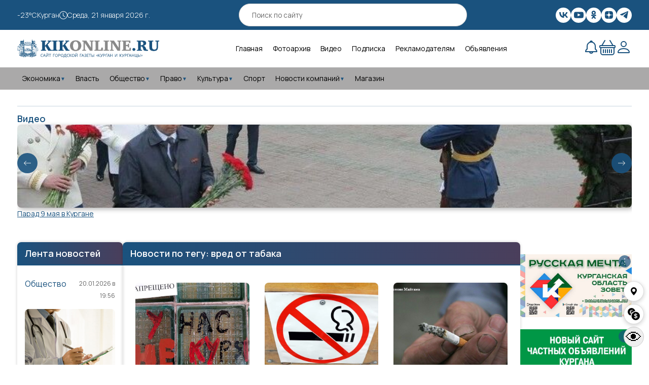

--- FILE ---
content_type: text/html; charset=utf-8
request_url: https://kikonline.ru/tag/vred-ot-tabaka/
body_size: 29162
content:
<!DOCTYPE html><html lang="ru"><head><meta charSet="utf-8"/><meta name="viewport" content="width=device-width, initial-scale=1, maximum-scale=1"/><link rel="preload" as="image" href="https://s3.ru1.storage.beget.cloud/665d62026e77-wp-files/2025/05/shumkov-vozlozhenie-9-maja-den-pobedy02.jpg"/><link rel="preload" as="image" href="https://s3.ru1.storage.beget.cloud/665d62026e77-wp-files/2026/01/teatr-den-artista22.jpg"/><link rel="preload" as="image" href="https://s3.ru1.storage.beget.cloud/665d62026e77-wp-files/2024/01/wink_shalnaya_imperatricza.jpg"/><link rel="preload" as="image" href="https://s3.ru1.storage.beget.cloud/665d62026e77-wp-files/2026/01/perchatki.jpg"/><link rel="preload" as="image" href="https://s3.ru1.storage.beget.cloud/665d62026e77-wp-files/2026/01/teatr-den-artista05.jpg"/><link rel="stylesheet" href="/_next/static/chunks/e4bfc3047ea2474e.css" data-precedence="next"/><link rel="stylesheet" href="/_next/static/chunks/e2b95be4c37a525d.css" data-precedence="next"/><link rel="stylesheet" href="/_next/static/chunks/b1b53d6732ed2cfc.css" data-precedence="next"/><link rel="preload" as="script" fetchPriority="low" href="/_next/static/chunks/00d8a8fac80548b8.js"/><script src="/_next/static/chunks/bba035711c7e37a2.js" async=""></script><script src="/_next/static/chunks/f7b9a15115349e63.js" async=""></script><script src="/_next/static/chunks/26d16406bd5f0687.js" async=""></script><script src="/_next/static/chunks/turbopack-d47fe5595d141fc7.js" async=""></script><script src="/_next/static/chunks/086470a9a92e62b4.js" async=""></script><script src="/_next/static/chunks/d60f14bf6f0e02e2.js" async=""></script><script src="/_next/static/chunks/8337c66ce18c4cd4.js" async=""></script><script src="/_next/static/chunks/a27c360071532cf6.js" async=""></script><script src="/_next/static/chunks/972627362d7db838.js" async=""></script><script src="/_next/static/chunks/a8186b3b0d665558.js" async=""></script><script src="/_next/static/chunks/ff1a16fafef87110.js" async=""></script><script src="/_next/static/chunks/247eb132b7f7b574.js" async=""></script><script src="/_next/static/chunks/13ff038e89fdd3d3.js" async=""></script><link rel="preload" href="https://yandex.ru/ads/system/context.js" as="script"/><meta name="next-size-adjust" content=""/><title>вред от табака | Новости Кургана и Курганской области - газета Курган и курганцы</title><meta name="description" content="Cайт газеты «Курган и курганцы». Новости, мнения, анализ событий, городские истории, фото-, видеорепортажи, архив. Свой взгляд на жизнь города и горожан"/><link rel="manifest" href="/manifest.json"/><meta name="google-site-verification" content="xgIOjf__30BCLdgzVl04cmZSBGEl3G4x8nfTO0-hEXY"/><meta name="yandex-verification" content="cbd7d4ba6312f059"/><script src="/_next/static/chunks/a6dad97d9634a72d.js" noModule=""></script></head><body class="manrope_6195e175-module__DRUENG__className"><div hidden=""><!--$--><!--/$--></div><style>#nprogress{pointer-events:none}#nprogress .bar{background:#03dd57ff;position:fixed;z-index:999999;top: 0;left:0;width:100%;height:4px}#nprogress .peg{display:block;position:absolute;right:0;width:100px;height:100%;box-shadow:0 0 10px #03dd57ff,0 0 5px #03dd57ff;opacity:1;-webkit-transform:rotate(3deg) translate(0px,-4px);-ms-transform:rotate(3deg) translate(0px,-4px);transform:rotate(3deg) translate(0px,-4px)}#nprogress .spinner{display:block;position:fixed;z-index:999999;top: 15px;right:15px}#nprogress .spinner-icon{width:18px;height:18px;box-sizing:border-box;border:2px solid transparent;border-top-color:#03dd57ff;border-left-color:#03dd57ff;border-radius:50%;-webkit-animation:nprogress-spinner 400ms linear infinite;animation:nprogress-spinner 400ms linear infinite}.nprogress-custom-parent{overflow:hidden;position:relative}.nprogress-custom-parent #nprogress .bar,.nprogress-custom-parent #nprogress .spinner{position:absolute}@-webkit-keyframes nprogress-spinner{0%{-webkit-transform:rotate(0deg)}100%{-webkit-transform:rotate(360deg)}}@keyframes nprogress-spinner{0%{transform:rotate(0deg)}100%{transform:rotate(360deg)}}</style><script type="application/ld+json">{"@context":"https://schema.org","@type":"NewsMediaOrganization","name":"Газета Курган и курганцы","legalName":"ООО «Редакция газеты «Курган и курганцы»","url":"https://kikonline.ru","logo":{"@type":"ImageObject","url":"https://kikonline.ru/placeholder.png","width":600,"height":60},"foundingDate":"2010-04-15","address":{"@type":"PostalAddress","streetAddress":"ул. Гоголя, д. 23","addressLocality":"Курган","postalCode":"640000","addressCountry":"RU"},"contactPoint":[{"@type":"ContactPoint","telephone":"+7-3522-45-84-31","contactType":"editorial","areaServed":"RU","availableLanguage":"Russian"},{"@type":"ContactPoint","telephone":"+7-3522-45-86-41","contactType":"sales","areaServed":"RU","availableLanguage":"Russian"}],"email":["mail@kikonline.ru","kik_online@mail.ru"],"employee":[{"@type":"Person","name":"А. Ю. Алпаткин","jobTitle":"Главный редактор"},{"@type":"Person","name":"А. В. Мазеина","jobTitle":"Редактор сайта"}],"funder":{"@type":"Organization","name":"ООО «Редакция газеты «Курган и курганцы»"}}</script><button class="accessibility-toggle-btn" aria-label="Версия для слабовидящих" title="Версия для слабовидящих">👁</button><div class="accessibility-panel"><div class="container"><div class="accessibility-panel__actions"><button class="accessibility-panel__close">✕</button><div class="accessibility-panel__btns"><label>Шрифт</label><div class="accessibility-panel__double-btn"><button>+</button><button>-</button></div></div><div class="accessibility-panel__btns"><label>Интервал</label><div class="accessibility-panel__double-btn"><button>+</button><button>-</button></div></div><div class="accessibility-panel__btns"><label>Тема</label><button>Тем.</button></div><div class="accessibility-panel__btns"><label>Изоб.</label><button>Отк</button></div></div></div></div><div class="wrapper"><div style="display:none" aria-hidden="true"></div><header class="header"><div class="HeaderTop-module__x3irCa__headerTopWrap"><div class="container"><div class="HeaderTop-module__x3irCa__headerTopPanel flex-block"><div class="HeaderTop-module__x3irCa__headerWidgetsInfo flex-block"><div class="WeatherWidget-module__s76Fqq__weatherBlock flex-block"><span>-23<!-- -->°C</span><span>Курган</span></div><span class="HeaderTop-module__x3irCa__date flex-block"><svg class="" width="16" height="16" aria-hidden="true" fill="currentColor"><use href="/sprite.svg#clock"></use></svg> <!-- -->Среда, 21 января 2026 г.</span></div><div class="SearchInputWithResults-module__gkNelq__searchWrapper HeaderTop-module__x3irCa__inputSearch"><div class="SearchInputWithResults-module__gkNelq__searchInputWrap"><input type="text" class="Input-module__6eqIra__inputStandart SearchInputWithResults-module__gkNelq__searchInput" placeholder="Поиск по сайту" autoComplete="on" value=""/></div></div><ul class="SocialLinks-module__VNwlka__socialLinksWrap desk-hide mobile flex-block"><li class="SocialLinks-module__VNwlka__socialLinkItem flex-block"><a target="_blank" href="https://vk.com/kikonline"><img alt="" title="" loading="lazy" width="24" height="24" decoding="async" data-nimg="1" style="color:transparent" src="https://s3.ru1.storage.beget.cloud/665d62026e77-wp-files/2025/11/vk.svg"/></a></li><li class="SocialLinks-module__VNwlka__socialLinkItem flex-block"><a target="_blank" href="https://www.youtube.com/user/kikonlineru?feature=mhsn"><img alt="" title="" loading="lazy" width="24" height="24" decoding="async" data-nimg="1" style="color:transparent" src="https://s3.ru1.storage.beget.cloud/665d62026e77-wp-files/2025/11/youtube.svg"/></a></li><li class="SocialLinks-module__VNwlka__socialLinkItem flex-block"><a target="_blank" href="https://ok.ru/group/54932564082688"><img alt="" title="" loading="lazy" width="24" height="24" decoding="async" data-nimg="1" style="color:transparent" src="https://s3.ru1.storage.beget.cloud/665d62026e77-wp-files/2025/11/ok.svg"/></a></li><li class="SocialLinks-module__VNwlka__socialLinkItem flex-block"><a target="_blank" href="https://dzen.ru/kikonline.ru"><img alt="" title="" loading="lazy" width="24" height="24" decoding="async" data-nimg="1" style="color:transparent" src="https://s3.ru1.storage.beget.cloud/665d62026e77-wp-files/2025/11/dzen.svg"/></a></li><li class="SocialLinks-module__VNwlka__socialLinkItem flex-block"><a target="_blank" href="https://telegram.me/kikonline"><img alt="" title="" loading="lazy" width="24" height="24" decoding="async" data-nimg="1" style="color:transparent" src="https://s3.ru1.storage.beget.cloud/665d62026e77-wp-files/2025/11/tg.svg"/></a></li></ul><div class="HeaderTop-module__x3irCa__userMenu"><button id="burger" class=""><span></span><span></span><span></span></button></div></div></div></div><div class="container" style="background:var(--white)"><div class="HeaderMiddle-module__aA1zSG__middleMenuWrap flex-block"><div class="HeaderMiddle-module__aA1zSG__menuAndLogo flex-block"><a href="/"><img alt="Логотип" loading="lazy" width="446" height="63" decoding="async" data-nimg="1" style="color:transparent" src="https://kikonline.ru/kik-admin/wp-content/uploads/2025/01/logo.png"/></a></div><nav class="header-menu__desk flex-block"><ul class="flex-block nav-menu__list"><li class="menu-item"><a class="menu-item__link" href="/">Главная</a></li><li class="menu-item"><a class="menu-item__link" href="/photoalbum/">Фотоархив</a></li><li class="menu-item"><a class="menu-item__link" href="/video/">Видео</a></li><li class="menu-item"><a class="menu-item__link" href="/podpiska/">Подписка</a></li><li class="menu-item"><a class="menu-item__link" href="/reklamodatelyam/">Рекламодателям</a></li><li class="menu-item"><a class="menu-item__link" href="https://vestinam.ru">Объявления</a></li></ul></nav><div class="HeaderMiddle-module__aA1zSG__userActions flex-block"><div class="HeaderMiddle-module__aA1zSG__userActions flex-block"><div class="HeaderMiddle-module__aA1zSG__notificationWrapper HeaderMiddle-module__aA1zSG__userActionsWrap"><div class="HeaderMiddle-module__aA1zSG__bellIcon"><svg class="" width="32" height="32" aria-hidden="true" fill="currentColor"><use href="/sprite.svg#bell"></use></svg></div><div class="HeaderMiddle-module__aA1zSG__notificationDropdown "><div class="HeaderMiddle-module__aA1zSG__notificationHeader"><h3>Уведомления</h3></div><p class="HeaderMiddle-module__aA1zSG__noNotifications">Загрузка...</p></div></div><div class="HeaderMiddle-module__aA1zSG__userActionsWrap user-menu__wrap basket"><div style="cursor:pointer"><svg class="" width="32" height="32" aria-hidden="true" fill="currentColor"><use href="/sprite.svg#basket"></use></svg></div><ul class="user-menu "><li class="HeaderMiddle-module__aA1zSG__miniCartTitle"><h3>Корзина</h3></li><li class="HeaderMiddle-module__aA1zSG__loadingCart"><span class="spiner undefined"></span></li></ul></div><div class="HeaderMiddle-module__aA1zSG__userActionsWrap user-menu__wrap user-account"><div><svg class="" width="32" height="32" aria-hidden="true" fill="currentColor"><use href="/sprite.svg#user"></use></svg></div><ul class="user-menu "><li style="justify-content:center;cursor:default"><span class="spiner undefined"></span></li></ul></div></div></div></div></div><div class="container" style="background:var(--text-light)"><nav class="flex-block desk-hide"><ul class="flex-block category__menu__desktop"><li class="menu-item"><a class="menu-item__link" href="/category/economy/">Экономика<span class="dropdown-icon">▼</span></a><ul class="submenu"><li class="menu-item"><a class="menu-item__link" href="/category/economy/finance/">Финансы</a></li><li class="menu-item"><a class="menu-item__link" href="/category/economy/energy/">Энергетика</a></li><li class="menu-item"><a class="menu-item__link" href="/category/economy/transport/">Транспорт</a></li><li class="menu-item"><a class="menu-item__link" href="/category/economy/statistics/">Статистика</a></li></ul></li><li class="menu-item"><a class="menu-item__link" href="/category/authority/">Власть</a></li><li class="menu-item"><a class="menu-item__link" href="/category/society/">Общество<span class="dropdown-icon">▼</span></a><ul class="submenu"><li class="menu-item"><a class="menu-item__link" href="/category/society/events/">События</a></li><li class="menu-item"><a class="menu-item__link" href="/category/society/education/">Образование</a></li><li class="menu-item"><a class="menu-item__link" href="/category/society/healthcare/">Здоровье</a></li><li class="menu-item"><a class="menu-item__link" href="/category/society/religion/">Религия</a></li></ul></li><li class="menu-item"><a class="menu-item__link" href="/category/law/">Право<span class="dropdown-icon">▼</span></a><ul class="submenu"><li class="menu-item"><a class="menu-item__link" href="/category/law/security/">Безопасность</a></li><li class="menu-item"><a class="menu-item__link" href="/category/law/laws/">Законы</a></li><li class="menu-item"><a class="menu-item__link" href="/category/accidents/">Происшествия</a></li></ul></li><li class="menu-item"><a class="menu-item__link" href="/category/culture/">Культура<span class="dropdown-icon">▼</span></a><ul class="submenu"><li class="menu-item"><a class="menu-item__link" href="/category/culture/music/">Музыка</a></li><li class="menu-item"><a class="menu-item__link" href="/category/culture/exgibitions/">Выставки</a></li><li class="menu-item"><a class="menu-item__link" href="/category/culture/tours/">Гастроли</a></li><li class="menu-item"><a class="menu-item__link" href="/category/culture/cinema/">Кино</a></li><li class="menu-item"><a class="menu-item__link" href="/category/culture/museum/">Музеи</a></li><li class="menu-item"><a class="menu-item__link" href="/category/culture/library/">Библиотека</a></li></ul></li><li class="menu-item"><a class="menu-item__link" href="/category/sport/">Спорт</a></li><li class="menu-item"><a class="menu-item__link" href="/category/companies/">Новости компаний<span class="dropdown-icon">▼</span></a><ul class="submenu"><li class="menu-item"><a class="menu-item__link" href="/partners/">Новости партнеров</a></li></ul></li><li class="menu-item"><a class="menu-item__link" href="/shop/">Магазин</a></li></ul></nav></div><div class="MobileNavMenu-module__MwMygq__mobileMenuWrap "><div class="MobileNavMenu-module__MwMygq__mobileCloseBtn"><button type="button" class="MobileNavMenu-module__MwMygq__buttonClose" title="Скрыть меню">×</button></div><div><a class="MobileNavMenu-module__MwMygq__logo" href="/"><img alt="Логотип" loading="lazy" width="446" height="63" decoding="async" data-nimg="1" style="color:transparent" src="https://kikonline.ru/kik-admin/wp-content/uploads/2025/01/logo.png"/></a><div class="SearchInputWithResults-module__gkNelq__searchWrapper "><div class="SearchInputWithResults-module__gkNelq__searchInputWrap"><input type="text" class="Input-module__6eqIra__inputStandart SearchInputWithResults-module__gkNelq__searchInput" placeholder="Поиск по сайту" autoComplete="on" value=""/></div></div><nav class="flex-block"><ul class="mobile-category__menu"><li class="menu-item"><div class="menu-item__wrapper" style="display:flex;align-items:center;gap:6px;justify-content:space-between"><a class="menu-item__link" href="/category/economy/">Экономика</a><span class="dropdown-icon" style="cursor:pointer;user-select:none">▼</span></div><ul class="submenu"><li><a href="/category/economy/finance/">Финансы</a></li><li><a href="/category/economy/energy/">Энергетика</a></li><li><a href="/category/economy/transport/">Транспорт</a></li><li><a href="/category/economy/statistics/">Статистика</a></li></ul></li><li class="menu-item"><div class="menu-item__wrapper" style="display:flex;align-items:center;gap:6px;justify-content:space-between"><a class="menu-item__link" href="/category/authority/">Власть</a></div></li><li class="menu-item"><div class="menu-item__wrapper" style="display:flex;align-items:center;gap:6px;justify-content:space-between"><a class="menu-item__link" href="/category/society/">Общество</a><span class="dropdown-icon" style="cursor:pointer;user-select:none">▼</span></div><ul class="submenu"><li><a href="/category/society/events/">События</a></li><li><a href="/category/society/education/">Образование</a></li><li><a href="/category/society/healthcare/">Здоровье</a></li><li><a href="/category/society/religion/">Религия</a></li></ul></li><li class="menu-item"><div class="menu-item__wrapper" style="display:flex;align-items:center;gap:6px;justify-content:space-between"><a class="menu-item__link" href="/category/law/">Право</a><span class="dropdown-icon" style="cursor:pointer;user-select:none">▼</span></div><ul class="submenu"><li><a href="/category/law/security/">Безопасность</a></li><li><a href="/category/law/laws/">Законы</a></li><li><a href="/category/accidents/">Происшествия</a></li></ul></li><li class="menu-item"><div class="menu-item__wrapper" style="display:flex;align-items:center;gap:6px;justify-content:space-between"><a class="menu-item__link" href="/category/culture/">Культура</a><span class="dropdown-icon" style="cursor:pointer;user-select:none">▼</span></div><ul class="submenu"><li><a href="/category/culture/music/">Музыка</a></li><li><a href="/category/culture/exgibitions/">Выставки</a></li><li><a href="/category/culture/tours/">Гастроли</a></li><li><a href="/category/culture/cinema/">Кино</a></li><li><a href="/category/culture/museum/">Музеи</a></li><li><a href="/category/culture/library/">Библиотека</a></li></ul></li><li class="menu-item"><div class="menu-item__wrapper" style="display:flex;align-items:center;gap:6px;justify-content:space-between"><a class="menu-item__link" href="/category/sport/">Спорт</a></div></li><li class="menu-item"><div class="menu-item__wrapper" style="display:flex;align-items:center;gap:6px;justify-content:space-between"><a class="menu-item__link" href="/category/companies/">Новости компаний</a><span class="dropdown-icon" style="cursor:pointer;user-select:none">▼</span></div><ul class="submenu"><li><a href="/partners/">Новости партнеров</a></li></ul></li><li class="menu-item"><div class="menu-item__wrapper" style="display:flex;align-items:center;gap:6px;justify-content:space-between"><a class="menu-item__link" href="/shop/">Магазин</a></div></li></ul></nav></div><div class="MobileNavMenu-module__MwMygq__mobileMenuBottom"><p>Мы в социальных сетях:</p><ul class="flex-block social-links__mob"><li class="flex-block"><a target="_blank" href="https://vk.com/kikonline"><img alt="" title="" loading="lazy" width="24" height="24" decoding="async" data-nimg="1" style="color:transparent" src="https://s3.ru1.storage.beget.cloud/665d62026e77-wp-files/2025/11/vk.svg"/></a></li><li class="flex-block"><a target="_blank" href="https://www.youtube.com/user/kikonlineru?feature=mhsn"><img alt="" title="" loading="lazy" width="24" height="24" decoding="async" data-nimg="1" style="color:transparent" src="https://s3.ru1.storage.beget.cloud/665d62026e77-wp-files/2025/11/youtube.svg"/></a></li><li class="flex-block"><a target="_blank" href="https://ok.ru/group/54932564082688"><img alt="" title="" loading="lazy" width="24" height="24" decoding="async" data-nimg="1" style="color:transparent" src="https://s3.ru1.storage.beget.cloud/665d62026e77-wp-files/2025/11/ok.svg"/></a></li><li class="flex-block"><a target="_blank" href="https://dzen.ru/kikonline.ru"><img alt="" title="" loading="lazy" width="24" height="24" decoding="async" data-nimg="1" style="color:transparent" src="https://s3.ru1.storage.beget.cloud/665d62026e77-wp-files/2025/11/dzen.svg"/></a></li><li class="flex-block"><a target="_blank" href="https://telegram.me/kikonline"><img alt="" title="" loading="lazy" width="24" height="24" decoding="async" data-nimg="1" style="color:transparent" src="https://s3.ru1.storage.beget.cloud/665d62026e77-wp-files/2025/11/tg.svg"/></a></li></ul></div></div></header><div class="container top-block" style="background:var(--white)"><div class="swiper TopBlockNews-module__Jl_Lba__topBlockSlider"><div class="swiper-wrapper"><div class="swiper-slide"><div class="TopBlockNews-module__Jl_Lba__sliderContent"><a class="TopBlockNews-module__Jl_Lba__titleBlockLink" href="/video/"><h3 class="TopBlockNews-module__Jl_Lba__swiperTitleBlock">Видео</h3></a><a class="TopBlockNews-module__Jl_Lba__swiperLink" href="/video/parad-9-maja-v-kurgane/"><img alt="Парад 9 мая в Кургане" loading="eager" width="300" height="200" decoding="async" data-nimg="1" class="TopBlockNews-module__Jl_Lba__swiperImage" style="color:transparent" src="https://s3.ru1.storage.beget.cloud/665d62026e77-wp-files/2025/05/shumkov-vozlozhenie-9-maja-den-pobedy02.jpg"/><p class="TopBlockNews-module__Jl_Lba__swiperTitle">Парад 9 мая в Кургане</p></a></div></div><div class="swiper-slide"><div class="TopBlockNews-module__Jl_Lba__sliderContent"><a class="TopBlockNews-module__Jl_Lba__titleBlockLink" href="/photoalbum/"><h3 class="TopBlockNews-module__Jl_Lba__swiperTitleBlock">Фотоархив</h3></a><a class="TopBlockNews-module__Jl_Lba__swiperLink" href="/photoalbum/v-kurgane-vpervye-otmetili-den-artista/"><img alt="В Кургане впервые отметили День артиста" loading="eager" width="300" height="200" decoding="async" data-nimg="1" class="TopBlockNews-module__Jl_Lba__swiperImage" style="color:transparent" src="https://s3.ru1.storage.beget.cloud/665d62026e77-wp-files/2026/01/teatr-den-artista22.jpg"/><p class="TopBlockNews-module__Jl_Lba__swiperTitle">В Кургане впервые отметили День артиста</p></a></div></div><div class="swiper-slide"><div class="TopBlockNews-module__Jl_Lba__sliderContent"><a class="TopBlockNews-module__Jl_Lba__titleBlockLink" href="/category/society/"><h3 class="TopBlockNews-module__Jl_Lba__swiperTitleBlock">Топ-новость</h3></a><a class="TopBlockNews-module__Jl_Lba__swiperLink" href="/news/shalnaya-imperatricza-prazdniki-i-landyshi-chto-smotreli-zauralczy-v-novogodnie-kanikuly/"><img alt="«Шальная императрица», «Праздники» и «Ландыши»: что смотрели зауральцы в новогодние каникулы" loading="eager" width="300" height="200" decoding="async" data-nimg="1" class="TopBlockNews-module__Jl_Lba__swiperImage" style="color:transparent" src="https://s3.ru1.storage.beget.cloud/665d62026e77-wp-files/2024/01/wink_shalnaya_imperatricza.jpg"/><p class="TopBlockNews-module__Jl_Lba__swiperTitle">«Шальная императрица», «Праздники» и «Ландыши»: что смотрели зауральцы в новогодние каникулы</p></a></div></div><div class="swiper-slide"><div class="TopBlockNews-module__Jl_Lba__sliderContent"><a class="TopBlockNews-module__Jl_Lba__titleBlockLink" href="/category/accidents/"><h3 class="TopBlockNews-module__Jl_Lba__swiperTitleBlock">Происшествия</h3></a><a class="TopBlockNews-module__Jl_Lba__swiperLink" href="/news/v-kurganskoj-oblasti-reczidivist-ubil-znakomogo-iz-revnosti/"><img alt="В Курганской области рецидивист убил знакомого из ревности" loading="eager" width="300" height="200" decoding="async" data-nimg="1" class="TopBlockNews-module__Jl_Lba__swiperImage" style="color:transparent" src="https://s3.ru1.storage.beget.cloud/665d62026e77-wp-files/2026/01/perchatki.jpg"/><p class="TopBlockNews-module__Jl_Lba__swiperTitle">В Курганской области рецидивист убил знакомого из ревности</p></a></div></div><div class="swiper-slide"><div class="TopBlockNews-module__Jl_Lba__sliderContent"><a class="TopBlockNews-module__Jl_Lba__titleBlockLink" href="/category/culture/"><h3 class="TopBlockNews-module__Jl_Lba__swiperTitleBlock">Культура</h3></a><a class="TopBlockNews-module__Jl_Lba__swiperLink" href="/news/v-kurgane-vpervye-otmetili-den-artista/"><img alt="В Кургане впервые отметили День артиста" loading="eager" width="300" height="200" decoding="async" data-nimg="1" class="TopBlockNews-module__Jl_Lba__swiperImage" style="color:transparent" src="https://s3.ru1.storage.beget.cloud/665d62026e77-wp-files/2026/01/teatr-den-artista05.jpg"/><p class="TopBlockNews-module__Jl_Lba__swiperTitle">В Кургане впервые отметили День артиста</p></a></div></div></div><button type="button" class="TopBlockNews-module__Jl_Lba__arrowPrev arrow-prev button-icon" title="Предыдущий"><svg class="TopBlockNews-module__Jl_Lba__arrowPrev arrow-prev" width="16" height="16" aria-hidden="true" fill="currentColor"><use href="/sprite.svg#arrow-left"></use></svg></button><button type="button" class="TopBlockNews-module__Jl_Lba__arrowNext arrow-next button-icon" title="Следующий"><svg class="TopBlockNews-module__Jl_Lba__arrowNext arrow-next" width="16" height="16" aria-hidden="true" fill="currentColor"><use href="/sprite.svg#arrow-right"></use></svg></button></div></div><div class="container"><main class="main"><aside class="left-sidebar"><h2 class="LeftSidebar-module__C3nBkq__leftSidebarTitle">Лента новостей</h2><ul class="LeftSidebar-module__C3nBkq__leftSidebarList"><li class="left-sidebar__item LeftSidebar-module__C3nBkq__newsItem"><div class="LeftSidebar-module__C3nBkq__newsTopInfo"><a class="LeftSidebar-module__C3nBkq__categoriesLink" href="/category/society/">Общество</a><p class="LeftSidebar-module__C3nBkq__newsDate">20.01.2026 в 19:56</p><a class="LeftSidebar-module__C3nBkq__newsLink" href="/news/onkolog-rasskazal-pochemu-rak-zheludochno-kishechnogo-trakta-chasto-vyyavlyayut-slishkom-pozdno/"><img alt="Онколог рассказал, почему рак желудочно-кишечного тракта часто выявляют слишком поздно" loading="lazy" width="300" height="100" decoding="async" data-nimg="1" style="color:transparent" src="https://s3.ru1.storage.beget.cloud/665d62026e77-wp-files/2024/02/vrach.jpg"/></a></div><a class="LeftSidebar-module__C3nBkq__newsLink" href="/news/onkolog-rasskazal-pochemu-rak-zheludochno-kishechnogo-trakta-chasto-vyyavlyayut-slishkom-pozdno/"><h4>Онколог рассказал, почему рак желудочно-кишечного тракта часто выявляют слишком поздно</h4></a></li><li class="left-sidebar__item LeftSidebar-module__C3nBkq__newsItem"><div class="LeftSidebar-module__C3nBkq__newsTopInfo"><a class="LeftSidebar-module__C3nBkq__categoriesLink" href="/category/accidents/">Происшествия</a><p class="LeftSidebar-module__C3nBkq__newsDate">20.01.2026 в 18:20</p></div><a class="LeftSidebar-module__C3nBkq__newsLink" href="/news/v-kurganskoj-oblasti-reczidivist-ubil-znakomogo-iz-revnosti/"><h4>В Курганской области рецидивист убил знакомого из ревности</h4></a></li><li class="left-sidebar__item LeftSidebar-module__C3nBkq__newsItem"><div class="LeftSidebar-module__C3nBkq__newsTopInfo"><a class="LeftSidebar-module__C3nBkq__categoriesLink" href="/category/authority/">Власть</a><p class="LeftSidebar-module__C3nBkq__newsDate">20.01.2026 в 17:43</p></div><a class="LeftSidebar-module__C3nBkq__newsLink" href="/news/v-kurganskoj-oblasti-smenilos-rukovodstvo-odnim-iz-okrugov/"><h4>В Курганской области сменилось руководство одним из округов</h4></a></li><li class="left-sidebar__item LeftSidebar-module__C3nBkq__newsItem"><div class="LeftSidebar-module__C3nBkq__newsTopInfo"><a class="LeftSidebar-module__C3nBkq__categoriesLink" href="/category/society/">Общество</a><p class="LeftSidebar-module__C3nBkq__newsDate">20.01.2026 в 17:24</p></div><a class="LeftSidebar-module__C3nBkq__newsLink" href="/news/nu-ii-pogodi-startoval-semejnyj-konkurs-animaczii-k-90-letiyu-soyuzmultfilma/"><h4>«Ну, ИИ, погоди!»: стартовал семейный конкурс анимации к 90-летию «Союзмультфильма»</h4></a></li><li class="left-sidebar__item undefined"><div class="ad-block" style="position:relative;margin-bottom:20px"><div></div></div></li><li class="left-sidebar__item LeftSidebar-module__C3nBkq__newsItem"><div class="LeftSidebar-module__C3nBkq__newsTopInfo"><a class="LeftSidebar-module__C3nBkq__categoriesLink" href="/category/accidents/">Происшествия</a><p class="LeftSidebar-module__C3nBkq__newsDate">20.01.2026 в 17:01</p></div><a class="LeftSidebar-module__C3nBkq__newsLink" href="/news/v-kurgane-pozharnye-spasli-muzhchinu-iz-goryashhego-doma/"><h4>В Кургане пожарные спасли мужчину из горящего дома</h4></a></li><li class="left-sidebar__item LeftSidebar-module__C3nBkq__newsItem"><div class="LeftSidebar-module__C3nBkq__newsTopInfo"><a class="LeftSidebar-module__C3nBkq__categoriesLink" href="/category/accidents/">Происшествия</a><p class="LeftSidebar-module__C3nBkq__newsDate">20.01.2026 в 16:05</p></div><a class="LeftSidebar-module__C3nBkq__newsLink" href="/news/zauralczy-za-nedelyu-otdali-moshennikam-10-mln-rublej/"><h4>Зауральцы за неделю отдали мошенникам 10 млн рублей</h4></a></li><li class="left-sidebar__item LeftSidebar-module__C3nBkq__newsItem"><div class="LeftSidebar-module__C3nBkq__newsTopInfo"><a class="LeftSidebar-module__C3nBkq__categoriesLink" href="/category/society/">Общество</a><p class="LeftSidebar-module__C3nBkq__newsDate">20.01.2026 в 14:58</p></div><a class="LeftSidebar-module__C3nBkq__newsLink" href="/news/v-kurgane-na-ulicze-vitebskogo-obrazovalsya-proval-iz-za-avarii-na-kanalizaczionnom-kollektore/"><h4>В Кургане на улице Витебского образовался провал из-за аварии на канализационном коллекторе</h4></a></li><li class="left-sidebar__item LeftSidebar-module__C3nBkq__newsItem"><div class="LeftSidebar-module__C3nBkq__newsTopInfo"><a class="LeftSidebar-module__C3nBkq__categoriesLink" href="/category/accidents/">Происшествия</a><p class="LeftSidebar-module__C3nBkq__newsDate">20.01.2026 в 14:23</p></div><a class="LeftSidebar-module__C3nBkq__newsLink" href="/news/v-kurganskoj-oblasti-dolzhnostnoe-liczo-prisvoilo-pensiyu-propavshego-bez-vesti-cheloveka/"><h4>В Курганской области должностное лицо присвоило пенсию пропавшего без вести человека</h4></a></li><li class="left-sidebar__item LeftSidebar-module__C3nBkq__newsItem"><div class="LeftSidebar-module__C3nBkq__newsTopInfo"><a class="LeftSidebar-module__C3nBkq__categoriesLink" href="/category/society/">Общество</a><p class="LeftSidebar-module__C3nBkq__newsDate">20.01.2026 в 14:09</p></div><a class="LeftSidebar-module__C3nBkq__newsLink" href="/news/v-kurganskoj-oblasti-za-god-vvedeno-v-stroj-23-novyh-feldshersko-akusherskih-punkta/"><h4>В Курганской области за год введено в строй 23 новых фельдшерско-акушерских пункта</h4></a></li><li class="left-sidebar__item LeftSidebar-module__C3nBkq__newsItem"><div class="LeftSidebar-module__C3nBkq__newsTopInfo"><a class="LeftSidebar-module__C3nBkq__categoriesLink" href="/category/accidents/">Происшествия</a><p class="LeftSidebar-module__C3nBkq__newsDate">20.01.2026 в 13:28</p></div><a class="LeftSidebar-module__C3nBkq__newsLink" href="/news/v-kurganskoj-oblasti-za-dva-dnya-v-dtp-pogibli-tri-cheloveka/"><h4>В Курганской области за два дня в ДТП погибли три человека</h4></a></li><li class="left-sidebar__item LeftSidebar-module__C3nBkq__newsItem"><div class="LeftSidebar-module__C3nBkq__newsTopInfo"><a class="LeftSidebar-module__C3nBkq__categoriesLink" href="/category/sport/">Спорт</a><p class="LeftSidebar-module__C3nBkq__newsDate">20.01.2026 в 12:13</p></div><a class="LeftSidebar-module__C3nBkq__newsLink" href="/news/v-kurgane-v-etom-godu-projdyot-legkoatleticheskij-zabeg-po-czentralnym-uliczam/"><h4>В Кургане в этом году пройдёт легкоатлетический забег по центральным улицам</h4></a></li><li class="left-sidebar__item LeftSidebar-module__C3nBkq__newsItem"><div class="LeftSidebar-module__C3nBkq__newsTopInfo"><a class="LeftSidebar-module__C3nBkq__categoriesLink" href="/category/society/">Общество</a><p class="LeftSidebar-module__C3nBkq__newsDate">20.01.2026 в 12:07</p></div><a class="LeftSidebar-module__C3nBkq__newsLink" href="/news/v-kurganskom-municzipalnom-priyute-dlya-bezdomnyh-zhivotnyh-za-god-pristroili-27-pitomczev/"><h4>В курганском муниципальном приюте для бездомных животных за год пристроили 27 питомцев</h4></a></li><li class="left-sidebar__item LeftSidebar-module__C3nBkq__newsItem"><div class="LeftSidebar-module__C3nBkq__newsTopInfo"><a class="LeftSidebar-module__C3nBkq__categoriesLink" href="/category/society/">Общество</a><p class="LeftSidebar-module__C3nBkq__newsDate">20.01.2026 в 11:32</p></div><a class="LeftSidebar-module__C3nBkq__newsLink" href="/news/dvoe-kurganskih-shkolnikov-v-finale-mezhdunarodnogo-matematicheskogo-konkursa/"><h4>Двое курганских школьников – в финале международного математического конкурса</h4></a></li><li class="left-sidebar__item LeftSidebar-module__C3nBkq__newsItem"><div class="LeftSidebar-module__C3nBkq__newsTopInfo"><a class="LeftSidebar-module__C3nBkq__categoriesLink" href="/category/society/">Общество</a><p class="LeftSidebar-module__C3nBkq__newsDate">20.01.2026 в 10:56</p></div><a class="LeftSidebar-module__C3nBkq__newsLink" href="/news/kreshhenskie-kupaniya-v-kurganskoj-oblasti-proshli-bez-proisshestvij/"><h4>Крещенские купания в Курганской области прошли без происшествий</h4></a></li><li class="left-sidebar__item LeftSidebar-module__C3nBkq__newsItem"><div class="LeftSidebar-module__C3nBkq__newsTopInfo"><a class="LeftSidebar-module__C3nBkq__categoriesLink" href="/category/society/">Общество</a><p class="LeftSidebar-module__C3nBkq__newsDate">20.01.2026 в 10:45</p></div><a class="LeftSidebar-module__C3nBkq__newsLink" href="/news/na-urale-mozhno-budet-uvidet-legendarnyj-sovetskij-kosmicheskij-chelnok/"><h4>На Урале можно будет увидеть легендарный советский космический челнок</h4></a></li></ul><a class="button-primary LeftSidebar-module__C3nBkq__allNewsButton" href="/news/">Все новости</a><div style="margin-top:20px"><div class="ad-block" style="position:relative;margin-bottom:20px"><div></div></div></div></aside><section class="base-layout"><h1 class="archive-title">Новости по тегу: <!-- -->вред от табака</h1><div class="page__content"><ul class="NewsTemaplate-module__F9ZfPW__newsList news-list__items"><li class="news-item"><a class="news-link" href="/news/v-kurganskoy-oblasti-proydyot-informatsionno-profilakticheskaya-aktsiya-zaurale-protiv-tabaka/"><img alt="В Курганской области пройдёт информационно-профилактическая акция «Зауралье против табака!»" loading="lazy" width="222" height="164" decoding="async" data-nimg="1" class="news-image" style="color:transparent" src="https://s3.ru1.storage.beget.cloud/665d62026e77-wp-files/2018/04/kurenie-sigareta.jpg"/></a><div class="news-info"><span class="news-divider">•</span><span class="news-date">14.11.2018 в 14:37</span></div><h2 class="news-title"><a class="news-title" href="/news/v-kurganskoy-oblasti-proydyot-informatsionno-profilakticheskaya-aktsiya-zaurale-protiv-tabaka/">В Курганской области пройдёт информационно-профилактическая акция «Зауралье против табака!»</a></h2></li><li class="news-item"><a class="news-link" href="/news/v-kurganskoy-oblasti-proydet-informatsionno-profilakticheskaya-aktsiya-zauraltsyi-protiv-tabaka/"><img alt="В Курганской области пройдет информационно-профилактическая акция «Зауральцы — против табака!»" loading="lazy" width="222" height="164" decoding="async" data-nimg="1" class="news-image" style="color:transparent" src="https://s3.ru1.storage.beget.cloud/665d62026e77-wp-files/2017/12/sigareta-kurenie1.jpg"/></a><div class="news-info"><span class="news-divider">•</span><span class="news-date">21.05.2018 в 10:29</span></div><h2 class="news-title"><a class="news-title" href="/news/v-kurganskoy-oblasti-proydet-informatsionno-profilakticheskaya-aktsiya-zauraltsyi-protiv-tabaka/">В Курганской области пройдет информационно-профилактическая акция «Зауральцы — против табака!»</a></h2></li><li class="news-item"><a class="news-link" href="/news/16-noyabrya-otmechaetsya-mezhdunarodnyiy-den-otkaza-ot-kureniya/"><img alt="16 ноября отмечается Международный день отказа от курения" loading="lazy" width="222" height="164" decoding="async" data-nimg="1" class="news-image" style="color:transparent" src="https://s3.ru1.storage.beget.cloud/665d62026e77-wp-files/2017/11/MG_7697.jpg"/></a><div class="news-info"><span class="news-divider">•</span><span class="news-date">14.11.2017 в 14:44</span></div><h2 class="news-title"><a class="news-title" href="/news/16-noyabrya-otmechaetsya-mezhdunarodnyiy-den-otkaza-ot-kureniya/">16 ноября отмечается Международный день отказа от курения</a></h2></li></ul></div></section><aside class="right-sidebar"><ul><li class="right-sidebar__ad"><div class="ad-block" style="position:relative;margin-bottom:20px"><div></div><div class="ad-info-wrapper"><button class="ad-info-icon">⋮</button><div class="ad-info-popup ">Реклама от YouDo
erid: LatgBiR1R</div></div></div></li><li class="right-sidebar__ad"><div class="ad-block" style="position:relative;margin-bottom:20px"><a href="https://dom.kurganobl.ru/" target="_blank" rel="noopener noreferrer nofollow"><img alt="Реклама" loading="lazy" width="300" height="250" decoding="async" data-nimg="1" style="color:transparent;width:100%;height:auto;display:block" src="https://kikonline.ru/kik-admin/wp-content/uploads/2025/03/rus-mechta.jpg"/></a><div class="ad-info-wrapper"><button class="ad-info-icon">⋮</button><div class="ad-info-popup ">Русская мечта. 
Реклама. 
erid: LjN8KNV1M</div></div></div></li><li class="right-sidebar__ad"><div class="ad-block" style="position:relative;margin-bottom:20px"><a href="https://vestinam.ru" target="_blank" rel="noopener noreferrer nofollow"><img alt="Реклама" loading="lazy" width="300" height="250" decoding="async" data-nimg="1" style="color:transparent;width:100%;height:auto;display:block" src="https://s3.ru1.storage.beget.cloud/665d62026e77-wp-files/2019/11/vestinam-1.jpg"/></a><div class="ad-info-wrapper"><button class="ad-info-icon">⋮</button><div class="ad-info-popup ">Реклама.
vestinam.ru. 
erid: LjN8KYBPE</div></div></div></li><li class="right-sidebar__ad"><div class="ad-block" style="position:relative;margin-bottom:20px"><a href="https://telegram.me/kikonline" target="_blank" rel="noopener noreferrer nofollow"><img alt="Реклама" loading="lazy" width="300" height="250" decoding="async" data-nimg="1" style="color:transparent;width:100%;height:auto;display:block" src="https://kikonline.ru/kik-admin/wp-content/uploads/2025/03/description.png"/></a></div></li><li class="right-sidebar__ad"><div class="ad-block" style="position:relative;margin-bottom:20px"><a href="https://grad45.ru/" target="_blank" rel="noopener noreferrer nofollow"><img alt="Реклама" loading="lazy" width="300" height="250" decoding="async" data-nimg="1" style="color:transparent;width:100%;height:auto;display:block" src="https://s3.ru1.storage.beget.cloud/665d62026e77-wp-files/2018/10/KOMBINAT-PITANIYA.png"/></a></div></li><li class="right-sidebar__ad"><div class="ad-block" style="position:relative;margin-bottom:20px"><a href="https://www.kurgandrama.ru/" target="_blank" rel="noopener noreferrer nofollow"><img alt="Реклама" loading="lazy" width="300" height="250" decoding="async" data-nimg="1" style="color:transparent;width:100%;height:auto;display:block" src="https://s3.ru1.storage.beget.cloud/665d62026e77-wp-files/2017/03/drama.png"/></a></div></li><li class="right-sidebar__ad"><div class="ad-block" style="position:relative;margin-bottom:20px"><a href="https://kurgan-filarmonia.ru/" target="_blank" rel="noopener noreferrer nofollow"><img alt="Реклама" loading="lazy" width="300" height="250" decoding="async" data-nimg="1" style="color:transparent;width:100%;height:auto;display:block" src="https://s3.ru1.storage.beget.cloud/665d62026e77-wp-files/2017/03/filarmoniya.png"/></a></div></li><li class="right-sidebar__ad"><div class="ad-block" style="position:relative;margin-bottom:20px"><a href="http://www.kurgan-city.ru/" target="_blank" rel="noopener noreferrer nofollow"><img alt="Реклама" loading="lazy" width="300" height="250" decoding="async" data-nimg="1" style="color:transparent;width:100%;height:auto;display:block" src="https://s3.ru1.storage.beget.cloud/665d62026e77-wp-files/2017/03/kurgansiti.png"/></a></div></li><li class="right-sidebar__ad"><div class="ad-block" style="position:relative;margin-bottom:20px"><a href="https://www.45dkm.ru/" target="_blank" rel="noopener noreferrer nofollow"><img alt="Реклама" loading="lazy" width="300" height="250" decoding="async" data-nimg="1" style="color:transparent;width:100%;height:auto;display:block" src="https://s3.ru1.storage.beget.cloud/665d62026e77-wp-files/2017/05/dkm-2.png"/></a></div></li><li class="right-sidebar__ad"><div class="ad-block" style="position:relative;margin-bottom:20px"><a href="https://www.kurgan-city.ru/newclerk/-1/198659/" target="_blank" rel="noopener noreferrer nofollow"><img alt="Реклама" loading="lazy" width="300" height="250" decoding="async" data-nimg="1" style="color:transparent;width:100%;height:auto;display:block" src="https://s3.ru1.storage.beget.cloud/665d62026e77-wp-files/2018/01/mou.png"/></a></div></li><li class="right-sidebar__ad"><div class="ad-block" style="position:relative;margin-bottom:20px"><div></div></div></li><li class="right-sidebar__ad"><div class="ad-block" style="position:relative;margin-bottom:20px"><div></div></div></li></ul></aside><!--$--><!--/$--></main></div><footer class="footer"><div class="container"><div><div class="currency-toggle-button"><svg class="" width="32" height="32" aria-hidden="true" fill="#000000"><use href="/sprite.svg#currency"></use></svg></div><div class="currency-box "><h3 class="currency__title">Курсы валют ЦБ РФ</h3><p>Загрузка...</p></div></div><div><div class="GeoModal-module__AkNTJW__geoToggle"><svg class="" width="16" height="16" aria-hidden="true" fill="#000000"><use href="/sprite.svg#geo"></use></svg></div><div class="GeoModal-module__AkNTJW__geoModal "><h2 class="GeoModal-module__AkNTJW__mapTitle">Мы на карте</h2><div class="GeoModal-module__AkNTJW__tabs"><button class="GeoModal-module__AkNTJW__tabButton GeoModal-module__AkNTJW__active">Карта</button><button class="GeoModal-module__AkNTJW__tabButton ">Панорама</button></div><div class="GeoModal-module__AkNTJW__tabContent"><div><iframe src="https://yandex.ru/map-widget/v1/?um=constructor%3A57df199c74e36f5a47fbd60be8e3b339d8685e8698c304f93964b05eea07eb47&amp;source=constructor" width="100%" height="400" frameBorder="0"></iframe></div></div></div></div><div class="Footer-module__JGhRua__footerTopWrap"><a class="Footer-module__JGhRua__logo" href="/"><img alt="Логотип" loading="lazy" width="446" height="63" decoding="async" data-nimg="1" style="color:transparent" src="https://kikonline.ru/kik-admin/wp-content/uploads/2025/01/logo.png"/></a><div class="Footer-module__JGhRua__footerTopBtns"><a href="https://telegram.me/kikonline" class="button-primary">Подписаться на новости</a><a href="mailto:kik_online@mail.ru" title="kik_online@mail.ru" class="button-second">Сообщить новость</a></div></div><div class="Footer-module__JGhRua__footerMiddle"><div><h2 class="menu__title">Навигация</h2><ul class="Footer-module__JGhRua__footerPages"><li class="menu-item"><a class="menu-item__link" href="/shop/">Магазин</a></li><li class="menu-item"><a class="menu-item__link" href="/payments/">Оплата</a></li><li class="menu-item"><a class="menu-item__link" href="/kontakty/">Контакты</a></li><li class="menu-item"><a class="menu-item__link" href="/polzovatelskoe-soglashenie/">Пользовательское соглашение</a></li><li class="menu-item"><a class="menu-item__link" href="/politika-konfidenczialnosti/">Политика конфиденциальности</a></li><li class="menu-item"><a class="menu-item__link" href="/otkaz-ot-podpiski/">Отказ от подписки</a></li><li class="menu-item"><a class="menu-item__link" href="/delivery/">Доставка газет</a></li></ul></div><div><h2 class="menu__title">Мы в соцсетях</h2><ul class="SocialLinks-module__VNwlka__socialLinksWrap SocialLinks-module__VNwlka__visible Footer-module__JGhRua__footerSocial flex-block"><li class="SocialLinks-module__VNwlka__socialLinkItem flex-block"><a target="_blank" href="https://vk.com/kikonline"><img alt="" title="" loading="lazy" width="24" height="24" decoding="async" data-nimg="1" style="color:transparent" src="https://s3.ru1.storage.beget.cloud/665d62026e77-wp-files/2025/11/vk.svg"/></a></li><li class="SocialLinks-module__VNwlka__socialLinkItem flex-block"><a target="_blank" href="https://www.youtube.com/user/kikonlineru?feature=mhsn"><img alt="" title="" loading="lazy" width="24" height="24" decoding="async" data-nimg="1" style="color:transparent" src="https://s3.ru1.storage.beget.cloud/665d62026e77-wp-files/2025/11/youtube.svg"/></a></li><li class="SocialLinks-module__VNwlka__socialLinkItem flex-block"><a target="_blank" href="https://ok.ru/group/54932564082688"><img alt="" title="" loading="lazy" width="24" height="24" decoding="async" data-nimg="1" style="color:transparent" src="https://s3.ru1.storage.beget.cloud/665d62026e77-wp-files/2025/11/ok.svg"/></a></li><li class="SocialLinks-module__VNwlka__socialLinkItem flex-block"><a target="_blank" href="https://dzen.ru/kikonline.ru"><img alt="" title="" loading="lazy" width="24" height="24" decoding="async" data-nimg="1" style="color:transparent" src="https://s3.ru1.storage.beget.cloud/665d62026e77-wp-files/2025/11/dzen.svg"/></a></li><li class="SocialLinks-module__VNwlka__socialLinkItem flex-block"><a target="_blank" href="https://telegram.me/kikonline"><img alt="" title="" loading="lazy" width="24" height="24" decoding="async" data-nimg="1" style="color:transparent" src="https://s3.ru1.storage.beget.cloud/665d62026e77-wp-files/2025/11/tg.svg"/></a></li></ul></div><div><h2 class="menu__title">О редакции</h2><div><p class="copyright-name">© ООО «Редакция газеты «Курган и курганцы»</p>
<p class="copyright-name"><b>Главный редактор:</b> А. Ю. Алпаткин</p>
<p class="copyright-name"><b>Редактор сайта:</b> А. В. Мазеина</p>
<p class="copyright-name"><b>Учредитель:</b> ООО «Редакция газеты «Курган и курганцы»</p>
<p class="copyright-name">Адрес редакции: г.Курган, Гоголя 23, Тел. (3522) 45-84-31</p>
<p class="copyright-name">Коммерческий отдел Тел. (3522) 45-86-41, 45-93-13</p>
<p class="copyright-name">Электронный адрес: <a href="mailto:mail@kikonline.ru">mail@kikonline.ru</a></p>
<p>Есть новость? Присылайте ее по адресу: <a href="mailto:kik_online@mail.ru">kik_online@mail.ru</a></p>
<p>Зарегистрировано Федеральной службой по надзору в сфере связи, информационных технологий и массовых коммуникаций (Роскомнадзор). Свидетельство о регистрации СМИ: <a href="https://kikonline.ru/wp-content/themes/kikonline/images/ssmi.jpg" target="_blank" rel="noopener">Эл №ФС77-39497 от 15 апреля 2010 г.</a></p>
<p>Полное или частичное использование материалов, комментариев, а также любой другой информации, размещенной на сайте kikonline.ru, возможно только с разрешения редакции. Редакция не несет ответственности за мнения, высказанные в комментариях читателей.</p>
</div></div><div><h2 class="Footer-module__JGhRua__collapsibleTitle">Рубрики<span class="Footer-module__JGhRua__arrowIcon ">▼</span></h2><div class="Footer-module__JGhRua__collapsibleContent "><ul class="Footer-module__JGhRua__categoryMenuFooter category__menu"><li class="menu-item"><a class="menu-item__link" href="/category/economy/">Экономика</a></li><li class="menu-item"><a class="menu-item__link" href="/category/economy/finance/">Финансы</a></li><li class="menu-item"><a class="menu-item__link" href="/category/economy/energy/">Энергетика</a></li><li class="menu-item"><a class="menu-item__link" href="/category/economy/transport/">Транспорт</a></li><li class="menu-item"><a class="menu-item__link" href="/category/economy/statistics/">Статистика</a></li><li class="menu-item"><a class="menu-item__link" href="/category/authority/">Власть</a></li><li class="menu-item"><a class="menu-item__link" href="/category/society/">Общество</a></li><li class="menu-item"><a class="menu-item__link" href="/category/society/events/">События</a></li><li class="menu-item"><a class="menu-item__link" href="/category/society/education/">Образование</a></li><li class="menu-item"><a class="menu-item__link" href="/category/society/healthcare/">Здоровье</a></li><li class="menu-item"><a class="menu-item__link" href="/category/society/religion/">Религия</a></li><li class="menu-item"><a class="menu-item__link" href="/category/law/">Право</a></li><li class="menu-item"><a class="menu-item__link" href="/category/law/security/">Безопасность</a></li><li class="menu-item"><a class="menu-item__link" href="/category/law/laws/">Законы</a></li><li class="menu-item"><a class="menu-item__link" href="/category/accidents/">Происшествия</a></li><li class="menu-item"><a class="menu-item__link" href="/category/culture/">Культура</a></li><li class="menu-item"><a class="menu-item__link" href="/category/culture/music/">Музыка</a></li><li class="menu-item"><a class="menu-item__link" href="/category/culture/exgibitions/">Выставки</a></li><li class="menu-item"><a class="menu-item__link" href="/category/culture/tours/">Гастроли</a></li><li class="menu-item"><a class="menu-item__link" href="/category/culture/cinema/">Кино</a></li><li class="menu-item"><a class="menu-item__link" href="/category/culture/museum/">Музеи</a></li><li class="menu-item"><a class="menu-item__link" href="/category/culture/library/">Библиотека</a></li><li class="menu-item"><a class="menu-item__link" href="/category/sport/">Спорт</a></li><li class="menu-item"><a class="menu-item__link" href="/category/companies/">Новости компаний</a></li><li class="menu-item"><a class="menu-item__link" href="/partners/">Новости партнеров</a></li><li class="menu-item"><a class="menu-item__link" href="/shop/">Магазин</a></li></ul></div></div></div></div><div class="Footer-module__JGhRua__footerBottom"><div class="container"><p>© Газета Курган и Курганцы <!-- -->2026<!-- --> все права защищены</p></div></div><div class="container"><div class="footer-analytics"><a href="https://metrika.yandex.ru/stat/?id=40512050&amp;from=informer" target="_blank" rel="nofollow" class="block"><img src="https://informer.yandex.ru/informer/40512050/3_1_FFFFFFFF_FFFFFFFF_0_pageviews" style="width:88px;height:31px;border:0" alt="Яндекс.Метрика" title="Яндекс.Метрика: данные за сегодня (просмотры, визиты и уникальные посетители)" class="ym-advanced-informer" data-cid="40512050" data-lang="ru"/></a><noscript><div><img src="https://mc.yandex.ru/watch/40512050" style="position:absolute;left:-9999px" alt=""/></div></noscript></div></div></footer></div><script src="/_next/static/chunks/00d8a8fac80548b8.js" id="_R_" async=""></script><script>(self.__next_f=self.__next_f||[]).push([0])</script><script>self.__next_f.push([1,"1:\"$Sreact.fragment\"\n2:I[79520,[\"/_next/static/chunks/086470a9a92e62b4.js\",\"/_next/static/chunks/d60f14bf6f0e02e2.js\",\"/_next/static/chunks/8337c66ce18c4cd4.js\",\"/_next/static/chunks/a27c360071532cf6.js\",\"/_next/static/chunks/972627362d7db838.js\",\"/_next/static/chunks/a8186b3b0d665558.js\"],\"\"]\n3:I[42760,[\"/_next/static/chunks/086470a9a92e62b4.js\",\"/_next/static/chunks/d60f14bf6f0e02e2.js\",\"/_next/static/chunks/8337c66ce18c4cd4.js\",\"/_next/static/chunks/a27c360071532cf6.js\",\"/_next/static/chunks/972627362d7db838.js\",\"/_next/static/chunks/a8186b3b0d665558.js\"],\"default\"]\n4:I[18421,[\"/_next/static/chunks/086470a9a92e62b4.js\",\"/_next/static/chunks/d60f14bf6f0e02e2.js\",\"/_next/static/chunks/8337c66ce18c4cd4.js\",\"/_next/static/chunks/a27c360071532cf6.js\",\"/_next/static/chunks/972627362d7db838.js\",\"/_next/static/chunks/a8186b3b0d665558.js\"],\"default\"]\n5:I[39992,[\"/_next/static/chunks/086470a9a92e62b4.js\",\"/_next/static/chunks/d60f14bf6f0e02e2.js\",\"/_next/static/chunks/8337c66ce18c4cd4.js\",\"/_next/static/chunks/a27c360071532cf6.js\",\"/_next/static/chunks/972627362d7db838.js\",\"/_next/static/chunks/a8186b3b0d665558.js\"],\"AuthProvider\"]\n6:I[18264,[\"/_next/static/chunks/086470a9a92e62b4.js\",\"/_next/static/chunks/d60f14bf6f0e02e2.js\",\"/_next/static/chunks/8337c66ce18c4cd4.js\",\"/_next/static/chunks/a27c360071532cf6.js\",\"/_next/static/chunks/972627362d7db838.js\",\"/_next/static/chunks/a8186b3b0d665558.js\"],\"AdminBar\"]\n7:I[17444,[\"/_next/static/chunks/086470a9a92e62b4.js\",\"/_next/static/chunks/d60f14bf6f0e02e2.js\",\"/_next/static/chunks/8337c66ce18c4cd4.js\",\"/_next/static/chunks/a27c360071532cf6.js\",\"/_next/static/chunks/972627362d7db838.js\",\"/_next/static/chunks/a8186b3b0d665558.js\"],\"AccessibilityProvider\"]\n8:I[73891,[\"/_next/static/chunks/086470a9a92e62b4.js\",\"/_next/static/chunks/d60f14bf6f0e02e2.js\",\"/_next/static/chunks/8337c66ce18c4cd4.js\",\"/_next/static/chunks/a27c360071532cf6.js\",\"/_next/static/chunks/972627362d7db838.js\",\"/_next/static/chunks/a8186b3b0d665558.js\"],\"AccessibilityToggleButton\"]\n9:I[80681,[\"/_next/static/chunks/086470a9a92e62b4.js\",\"/_next/static/chunks/d60f14bf6f0e02e2.js\",\"/_next/static/chunks/8337c66ce18c4cd4.js\",\"/_next/static/chunks/a27c360071532cf6.js\",\"/_next/static/chunks/972627362d7db838.js\",\"/_next/static/chunks/a8186b3b0d665558.js\"],\"AccessibilityPanel\"]\nb:I[53267,[\"/_next/static/chunks/086470a9a92e62b4.js\",\"/_next/static/chunks/d60f14bf6f0e02e2.js\",\"/_next/static/chunks/8337c66ce18c4cd4.js\",\"/_next/static/chunks/a27c360071532cf6.js\",\"/_next/static/chunks/972627362d7db838.js\",\"/_next/static/chunks/a8186b3b0d665558.js\"],\"TopBlockWrapper\"]\nd:I[14698,[\"/_next/static/chunks/086470a9a92e62b4.js\",\"/_next/static/chunks/d60f14bf6f0e02e2.js\",\"/_next/static/chunks/8337c66ce18c4cd4.js\",\"/_next/static/chunks/a27c360071532cf6.js\",\"/_next/static/chunks/972627362d7db838.js\",\"/_next/static/chunks/a8186b3b0d665558.js\"],\"Main\"]\ne:I[39756,[\"/_next/static/chunks/ff1a16fafef87110.js\",\"/_next/static/chunks/247eb132b7f7b574.js\"],\"default\"]\nf:I[37457,[\"/_next/static/chunks/ff1a16fafef87110.js\",\"/_next/static/chunks/247eb132b7f7b574.js\"],\"default\"]\n10:I[22016,[\"/_next/static/chunks/086470a9a92e62b4.js\",\"/_next/static/chunks/d60f14bf6f0e02e2.js\",\"/_next/static/chunks/8337c66ce18c4cd4.js\",\"/_next/static/chunks/a27c360071532cf6.js\",\"/_next/static/chunks/972627362d7db838.js\",\"/_next/static/chunks/a8186b3b0d665558.js\",\"/_next/static/chunks/13ff038e89fdd3d3.js\"],\"\"]\n11:I[33123,[\"/_next/static/chunks/086470a9a92e62b4.js\",\"/_next/static/chunks/d60f14bf6f0e02e2.js\",\"/_next/static/chunks/8337c66ce18c4cd4.js\",\"/_next/static/chunks/a27c360071532cf6.js\",\"/_next/static/chunks/972627362d7db838.js\",\"/_next/static/chunks/a8186b3b0d665558.js\"],\"CurrencyRates\"]\n12:I[59085,[\"/_next/static/chunks/086470a9a92e62b4.js\",\"/_next/static/chunks/d60f14bf6f0e02e2.js\",\"/_next/static/chunks/8337c66ce18c4cd4.js\",\"/_next/static/chunks/a27c360071532cf6.js\",\"/_next/static/chunks/972627362d7db838.js\",\"/_next/static/chunks/a8186b3b0d665558.js\"],\"ScrollToTopButton\"]\n13:I[88960,[\"/_next/static/chunks/086470a9a92e62b4.js\",\"/_next/static/chunks/d60f14bf6f0e02e2.js\",\"/_n"])</script><script>self.__next_f.push([1,"ext/static/chunks/8337c66ce18c4cd4.js\",\"/_next/static/chunks/a27c360071532cf6.js\",\"/_next/static/chunks/972627362d7db838.js\",\"/_next/static/chunks/a8186b3b0d665558.js\"],\"GeoModal\"]\n1d:I[68027,[\"/_next/static/chunks/ff1a16fafef87110.js\",\"/_next/static/chunks/247eb132b7f7b574.js\"],\"default\"]\n1e:I[79269,[\"/_next/static/chunks/086470a9a92e62b4.js\",\"/_next/static/chunks/d60f14bf6f0e02e2.js\",\"/_next/static/chunks/8337c66ce18c4cd4.js\",\"/_next/static/chunks/a27c360071532cf6.js\",\"/_next/static/chunks/972627362d7db838.js\",\"/_next/static/chunks/a8186b3b0d665558.js\"],\"default\"]\n1f:I[2357,[\"/_next/static/chunks/086470a9a92e62b4.js\",\"/_next/static/chunks/d60f14bf6f0e02e2.js\",\"/_next/static/chunks/8337c66ce18c4cd4.js\",\"/_next/static/chunks/a27c360071532cf6.js\",\"/_next/static/chunks/972627362d7db838.js\",\"/_next/static/chunks/a8186b3b0d665558.js\"],\"Overlay\"]\n20:I[86803,[\"/_next/static/chunks/086470a9a92e62b4.js\",\"/_next/static/chunks/d60f14bf6f0e02e2.js\",\"/_next/static/chunks/8337c66ce18c4cd4.js\",\"/_next/static/chunks/a27c360071532cf6.js\",\"/_next/static/chunks/972627362d7db838.js\",\"/_next/static/chunks/a8186b3b0d665558.js\"],\"default\"]\n22:I[97367,[\"/_next/static/chunks/ff1a16fafef87110.js\",\"/_next/static/chunks/247eb132b7f7b574.js\"],\"OutletBoundary\"]\n23:\"$Sreact.suspense\"\n25:I[97367,[\"/_next/static/chunks/ff1a16fafef87110.js\",\"/_next/static/chunks/247eb132b7f7b574.js\"],\"ViewportBoundary\"]\n27:I[97367,[\"/_next/static/chunks/ff1a16fafef87110.js\",\"/_next/static/chunks/247eb132b7f7b574.js\"],\"MetadataBoundary\"]\n:HL[\"/_next/static/chunks/e4bfc3047ea2474e.css\",\"style\"]\n:HL[\"/_next/static/chunks/e2b95be4c37a525d.css\",\"style\"]\n:HL[\"/_next/static/chunks/b1b53d6732ed2cfc.css\",\"style\"]\n:HL[\"/_next/static/media/a343f882a40d2cc9-s.p.71e1367e.woff2\",\"font\",{\"crossOrigin\":\"\",\"type\":\"font/woff2\"}]\n:HL[\"/_next/static/media/d3fe2f289711ac3f-s.p.50575af1.woff2\",\"font\",{\"crossOrigin\":\"\",\"type\":\"font/woff2\"}]\n"])</script><script>self.__next_f.push([1,"0:{\"P\":null,\"b\":\"yrXDrvk1Jf_ocEM84TDKV\",\"c\":[\"\",\"tag\",\"vred-ot-tabaka\",\"\"],\"q\":\"\",\"i\":false,\"f\":[[[\"\",{\"children\":[\"tag\",{\"children\":[[\"slug\",\"vred-ot-tabaka\",\"d\"],{\"children\":[\"__PAGE__\",{}]}]}]},\"$undefined\",\"$undefined\",true],[[\"$\",\"$1\",\"c\",{\"children\":[[[\"$\",\"link\",\"0\",{\"rel\":\"stylesheet\",\"href\":\"/_next/static/chunks/e4bfc3047ea2474e.css\",\"precedence\":\"next\",\"crossOrigin\":\"$undefined\",\"nonce\":\"$undefined\"}],[\"$\",\"link\",\"1\",{\"rel\":\"stylesheet\",\"href\":\"/_next/static/chunks/e2b95be4c37a525d.css\",\"precedence\":\"next\",\"crossOrigin\":\"$undefined\",\"nonce\":\"$undefined\"}],[\"$\",\"link\",\"2\",{\"rel\":\"stylesheet\",\"href\":\"/_next/static/chunks/b1b53d6732ed2cfc.css\",\"precedence\":\"next\",\"crossOrigin\":\"$undefined\",\"nonce\":\"$undefined\"}],[\"$\",\"script\",\"script-0\",{\"src\":\"/_next/static/chunks/086470a9a92e62b4.js\",\"async\":true,\"nonce\":\"$undefined\"}],[\"$\",\"script\",\"script-1\",{\"src\":\"/_next/static/chunks/d60f14bf6f0e02e2.js\",\"async\":true,\"nonce\":\"$undefined\"}],[\"$\",\"script\",\"script-2\",{\"src\":\"/_next/static/chunks/8337c66ce18c4cd4.js\",\"async\":true,\"nonce\":\"$undefined\"}],[\"$\",\"script\",\"script-3\",{\"src\":\"/_next/static/chunks/a27c360071532cf6.js\",\"async\":true,\"nonce\":\"$undefined\"}],[\"$\",\"script\",\"script-4\",{\"src\":\"/_next/static/chunks/972627362d7db838.js\",\"async\":true,\"nonce\":\"$undefined\"}],[\"$\",\"script\",\"script-5\",{\"src\":\"/_next/static/chunks/a8186b3b0d665558.js\",\"async\":true,\"nonce\":\"$undefined\"}]],[\"$\",\"html\",null,{\"lang\":\"ru\",\"children\":[\"$\",\"body\",null,{\"className\":\"manrope_6195e175-module__DRUENG__className\",\"children\":[[\"$\",\"$L2\",null,{\"id\":\"yandex-init\",\"strategy\":\"afterInteractive\",\"children\":\"window.yaContextCb=window.yaContextCb||[]\"}],[\"$\",\"$L2\",null,{\"src\":\"https://yandex.ru/ads/system/context.js\",\"strategy\":\"afterInteractive\",\"async\":true}],[\"$\",\"$L3\",null,{}],[\"$\",\"$L4\",null,{\"color\":\"#03dd57ff\",\"initialPosition\":0.08,\"crawlSpeed\":200,\"height\":4,\"crawl\":true,\"showSpinner\":false,\"easing\":\"ease\",\"speed\":200,\"zIndex\":999999}],[\"$\",\"script\",null,{\"type\":\"application/ld+json\",\"dangerouslySetInnerHTML\":{\"__html\":\"{\\\"@context\\\":\\\"https://schema.org\\\",\\\"@type\\\":\\\"NewsMediaOrganization\\\",\\\"name\\\":\\\"Газета Курган и курганцы\\\",\\\"legalName\\\":\\\"ООО «Редакция газеты «Курган и курганцы»\\\",\\\"url\\\":\\\"https://kikonline.ru\\\",\\\"logo\\\":{\\\"@type\\\":\\\"ImageObject\\\",\\\"url\\\":\\\"https://kikonline.ru/placeholder.png\\\",\\\"width\\\":600,\\\"height\\\":60},\\\"foundingDate\\\":\\\"2010-04-15\\\",\\\"address\\\":{\\\"@type\\\":\\\"PostalAddress\\\",\\\"streetAddress\\\":\\\"ул. Гоголя, д. 23\\\",\\\"addressLocality\\\":\\\"Курган\\\",\\\"postalCode\\\":\\\"640000\\\",\\\"addressCountry\\\":\\\"RU\\\"},\\\"contactPoint\\\":[{\\\"@type\\\":\\\"ContactPoint\\\",\\\"telephone\\\":\\\"+7-3522-45-84-31\\\",\\\"contactType\\\":\\\"editorial\\\",\\\"areaServed\\\":\\\"RU\\\",\\\"availableLanguage\\\":\\\"Russian\\\"},{\\\"@type\\\":\\\"ContactPoint\\\",\\\"telephone\\\":\\\"+7-3522-45-86-41\\\",\\\"contactType\\\":\\\"sales\\\",\\\"areaServed\\\":\\\"RU\\\",\\\"availableLanguage\\\":\\\"Russian\\\"}],\\\"email\\\":[\\\"mail@kikonline.ru\\\",\\\"kik_online@mail.ru\\\"],\\\"employee\\\":[{\\\"@type\\\":\\\"Person\\\",\\\"name\\\":\\\"А. Ю. Алпаткин\\\",\\\"jobTitle\\\":\\\"Главный редактор\\\"},{\\\"@type\\\":\\\"Person\\\",\\\"name\\\":\\\"А. В. Мазеина\\\",\\\"jobTitle\\\":\\\"Редактор сайта\\\"}],\\\"funder\\\":{\\\"@type\\\":\\\"Organization\\\",\\\"name\\\":\\\"ООО «Редакция газеты «Курган и курганцы»\\\"}}\"}}],[\"$\",\"$L5\",null,{\"children\":[[\"$\",\"$L6\",null,{}],[\"$\",\"$L7\",null,{\"children\":[[\"$\",\"$L8\",null,{}],[\"$\",\"$L9\",null,{}],[\"$\",\"div\",null,{\"className\":\"wrapper\",\"children\":[\"$La\",[\"$\",\"$Lb\",null,{\"children\":\"$Lc\"}],[\"$\",\"div\",null,{\"className\":\"container\",\"children\":[\"$\",\"$Ld\",null,{\"children\":[\"$\",\"$Le\",null,{\"parallelRouterKey\":\"children\",\"error\":\"$undefined\",\"errorStyles\":\"$undefined\",\"errorScripts\":\"$undefined\",\"template\":[\"$\",\"$Lf\",null,{}],\"templateStyles\":\"$undefined\",\"templateScripts\":\"$undefined\",\"notFound\":[[\"$\",\"section\",null,{\"className\":\"base-layout\",\"children\":[\"$\",\"div\",null,{\"style\":{\"textAlign\":\"center\",\"padding\":\"50px\"},\"children\":[[\"$\",\"h1\",null,{\"className\":\"archive-title\",\"style\":{\"fontSize\":\"2rem\",\"marginBottom\":\"20px\",\"padding\":\"15px\",\"lineHeight\":\"3.5rem\"},\"children\":\"404 - Страница не найдена\"}],[\"$\",\"p\",null,{\"children\":\"К сожалению, страница, которую вы ищете, не существует.\"}],[\"$\",\"$L10\",null,{\"href\":\"/\",\"className\":\"button-primary\",\"style\":{\"display\":\"inline-block\",\"marginTop\":\"30px\",\"padding\":\"10px 20px\"},\"children\":\"Вернуться на главную\"}]]}]}],[]],\"forbidden\":\"$undefined\",\"unauthorized\":\"$undefined\"}]}]}],[\"$\",\"footer\",null,{\"className\":\"footer\",\"children\":[[\"$\",\"div\",null,{\"className\":\"container\",\"children\":[[\"$\",\"$L11\",null,{}],[\"$\",\"$L12\",null,{}],[\"$\",\"$L13\",null,{}],\"$L14\",\"$L15\"]}],[\"$\",\"div\",null,{\"className\":\"Footer-module__JGhRua__footerBottom\",\"children\":[\"$\",\"div\",null,{\"className\":\"container\",\"children\":[\"$\",\"p\",null,{\"children\":[\"© Газета Курган и Курганцы \",2026,\" все права защищены\"]}]}]}],[\"$\",\"div\",null,{\"className\":\"container\",\"children\":\"$L16\"}]]}]]}],\"$L17\"]}]]}],\"$L18\"]}]}]]}],{\"children\":[\"$L19\",{\"children\":[\"$L1a\",{\"children\":[\"$L1b\",{},null,false,false]},null,false,false]},null,false,false]},null,false,false],\"$L1c\",false]],\"m\":\"$undefined\",\"G\":[\"$1d\",[]],\"S\":false}\n"])</script><script>self.__next_f.push([1,"16:[\"$\",\"$L1e\",null,{}]\n17:[\"$\",\"$L1f\",null,{}]\n18:[\"$\",\"$L20\",null,{}]\n19:[\"$\",\"$1\",\"c\",{\"children\":[null,[\"$\",\"$Le\",null,{\"parallelRouterKey\":\"children\",\"error\":\"$undefined\",\"errorStyles\":\"$undefined\",\"errorScripts\":\"$undefined\",\"template\":[\"$\",\"$Lf\",null,{}],\"templateStyles\":\"$undefined\",\"templateScripts\":\"$undefined\",\"notFound\":\"$undefined\",\"forbidden\":\"$undefined\",\"unauthorized\":\"$undefined\"}]]}]\n1a:[\"$\",\"$1\",\"c\",{\"children\":[null,[\"$\",\"$Le\",null,{\"parallelRouterKey\":\"children\",\"error\":\"$undefined\",\"errorStyles\":\"$undefined\",\"errorScripts\":\"$undefined\",\"template\":[\"$\",\"$Lf\",null,{}],\"templateStyles\":\"$undefined\",\"templateScripts\":\"$undefined\",\"notFound\":\"$undefined\",\"forbidden\":\"$undefined\",\"unauthorized\":\"$undefined\"}]]}]\n1b:[\"$\",\"$1\",\"c\",{\"children\":[\"$L21\",[[\"$\",\"script\",\"script-0\",{\"src\":\"/_next/static/chunks/13ff038e89fdd3d3.js\",\"async\":true,\"nonce\":\"$undefined\"}]],[\"$\",\"$L22\",null,{\"children\":[\"$\",\"$23\",null,{\"name\":\"Next.MetadataOutlet\",\"children\":\"$@24\"}]}]]}]\n1c:[\"$\",\"$1\",\"h\",{\"children\":[null,[\"$\",\"$L25\",null,{\"children\":\"$@26\"}],[\"$\",\"div\",null,{\"hidden\":true,\"children\":[\"$\",\"$L27\",null,{\"children\":[\"$\",\"$23\",null,{\"name\":\"Next.Metadata\",\"children\":\"$@28\"}]}]}],[\"$\",\"meta\",null,{\"name\":\"next-size-adjust\",\"content\":\"\"}]]}]\n26:[[\"$\",\"meta\",\"0\",{\"charSet\":\"utf-8\"}],[\"$\",\"meta\",\"1\",{\"name\":\"viewport\",\"content\":\"width=device-width, initial-scale=1, maximum-scale=1\"}]]\n"])</script><script>self.__next_f.push([1,"29:I[38607,[\"/_next/static/chunks/086470a9a92e62b4.js\",\"/_next/static/chunks/d60f14bf6f0e02e2.js\",\"/_next/static/chunks/8337c66ce18c4cd4.js\",\"/_next/static/chunks/a27c360071532cf6.js\",\"/_next/static/chunks/972627362d7db838.js\",\"/_next/static/chunks/a8186b3b0d665558.js\"],\"TopBlockNewsClient\"]\n2b:I[19355,[\"/_next/static/chunks/086470a9a92e62b4.js\",\"/_next/static/chunks/d60f14bf6f0e02e2.js\",\"/_next/static/chunks/8337c66ce18c4cd4.js\",\"/_next/static/chunks/a27c360071532cf6.js\",\"/_next/static/chunks/972627362d7db838.js\",\"/_next/static/chunks/a8186b3b0d665558.js\",\"/_next/static/chunks/13ff038e89fdd3d3.js\"],\"TagsNewsContainer\"]\n"])</script><script>self.__next_f.push([1,"c:[\"$\",\"$L29\",null,{\"slides\":[{\"titleLink\":\"/video\",\"titleBLock\":\"Видео\",\"slug\":\"/video/parad-9-maja-v-kurgane/\",\"title\":\"Парад 9 мая в Кургане\",\"image\":\"https://s3.ru1.storage.beget.cloud/665d62026e77-wp-files/2025/05/shumkov-vozlozhenie-9-maja-den-pobedy02.jpg\"},{\"titleLink\":\"/photoalbum\",\"titleBLock\":\"Фотоархив\",\"slug\":\"/photoalbum/v-kurgane-vpervye-otmetili-den-artista/\",\"title\":\"В Кургане впервые отметили День артиста\",\"image\":\"https://s3.ru1.storage.beget.cloud/665d62026e77-wp-files/2026/01/teatr-den-artista22.jpg\"},{\"titleLink\":\"/category/society\",\"titleBLock\":\"Топ-новость\",\"slug\":\"/news/shalnaya-imperatricza-prazdniki-i-landyshi-chto-smotreli-zauralczy-v-novogodnie-kanikuly/\",\"title\":\"«Шальная императрица», «Праздники» и «Ландыши»: что смотрели зауральцы в новогодние каникулы\",\"image\":\"https://s3.ru1.storage.beget.cloud/665d62026e77-wp-files/2024/01/wink_shalnaya_imperatricza.jpg\"},{\"titleLink\":\"/category/accidents\",\"titleBLock\":\"Происшествия\",\"slug\":\"/news/v-kurganskoj-oblasti-reczidivist-ubil-znakomogo-iz-revnosti/\",\"title\":\"В Курганской области рецидивист убил знакомого из ревности\",\"image\":\"https://s3.ru1.storage.beget.cloud/665d62026e77-wp-files/2026/01/perchatki.jpg\"},{\"titleLink\":\"/category/culture\",\"titleBLock\":\"Культура\",\"slug\":\"/news/v-kurgane-vpervye-otmetili-den-artista/\",\"title\":\"В Кургане впервые отметили День артиста\",\"image\":\"https://s3.ru1.storage.beget.cloud/665d62026e77-wp-files/2026/01/teatr-den-artista05.jpg\"}]}]\n"])</script><script>self.__next_f.push([1,"21:[[\"$\",\"aside\",null,{\"className\":\"left-sidebar\",\"children\":\"$L2a\"}],[\"$\",\"section\",null,{\"className\":\"base-layout\",\"children\":[[\"$\",\"h1\",null,{\"className\":\"archive-title\",\"children\":[\"Новости по тегу: \",\"вред от табака\"]}],[\"$\",\"div\",null,{\"className\":\"page__content\",\"children\":[\"$\",\"$L2b\",null,{\"initialNews\":[{\"id\":\"cG9zdDoyNzk0MDI=\",\"title\":\"В Курганской области пройдёт информационно-профилактическая акция «Зауралье против табака!»\",\"slug\":\"v-kurganskoy-oblasti-proydyot-informatsionno-profilakticheskaya-aktsiya-zaurale-protiv-tabaka\",\"date\":\"2018-11-14T14:37:02\",\"featuredImage\":null,\"fifuImageUrl\":\"https://s3.ru1.storage.beget.cloud/665d62026e77-wp-files/2018/04/kurenie-sigareta.jpg\"},{\"id\":\"cG9zdDoyNjk4NjY=\",\"title\":\"В Курганской области пройдет информационно-профилактическая акция «Зауральцы — против табака!»\",\"slug\":\"v-kurganskoy-oblasti-proydet-informatsionno-profilakticheskaya-aktsiya-zauraltsyi-protiv-tabaka\",\"date\":\"2018-05-21T10:29:56\",\"featuredImage\":null,\"fifuImageUrl\":\"https://s3.ru1.storage.beget.cloud/665d62026e77-wp-files/2017/12/sigareta-kurenie1.jpg\"},{\"id\":\"cG9zdDoyNTk2MTE=\",\"title\":\"16 ноября отмечается Международный день отказа от курения\",\"slug\":\"16-noyabrya-otmechaetsya-mezhdunarodnyiy-den-otkaza-ot-kureniya\",\"date\":\"2017-11-14T14:44:33\",\"featuredImage\":null,\"fifuImageUrl\":\"https://s3.ru1.storage.beget.cloud/665d62026e77-wp-files/2017/11/MG_7697.jpg\"}],\"initialCursor\":\"YXJyYXljb25uZWN0aW9uOjI1OTYxMQ==\",\"initialHasNextPage\":false,\"slug\":\"vred-ot-tabaka\"}]}]]}],[\"$\",\"aside\",null,{\"className\":\"right-sidebar\",\"children\":\"$L2c\"}]]\n"])</script><script>self.__next_f.push([1,"28:[[\"$\",\"title\",\"0\",{\"children\":\"вред от табака | Новости Кургана и Курганской области - газета Курган и курганцы\"}],[\"$\",\"meta\",\"1\",{\"name\":\"description\",\"content\":\"Cайт газеты «Курган и курганцы». Новости, мнения, анализ событий, городские истории, фото-, видеорепортажи, архив. Свой взгляд на жизнь города и горожан\"}],[\"$\",\"link\",\"2\",{\"rel\":\"manifest\",\"href\":\"/manifest.json\",\"crossOrigin\":\"$undefined\"}],[\"$\",\"meta\",\"3\",{\"name\":\"google-site-verification\",\"content\":\"xgIOjf__30BCLdgzVl04cmZSBGEl3G4x8nfTO0-hEXY\"}],[\"$\",\"meta\",\"4\",{\"name\":\"yandex-verification\",\"content\":\"cbd7d4ba6312f059\"}]]\n24:null\n"])</script><script>self.__next_f.push([1,"2d:I[67218,[\"/_next/static/chunks/086470a9a92e62b4.js\",\"/_next/static/chunks/d60f14bf6f0e02e2.js\",\"/_next/static/chunks/8337c66ce18c4cd4.js\",\"/_next/static/chunks/a27c360071532cf6.js\",\"/_next/static/chunks/972627362d7db838.js\",\"/_next/static/chunks/a8186b3b0d665558.js\",\"/_next/static/chunks/13ff038e89fdd3d3.js\"],\"AdComponent\"]\n32:I[5500,[\"/_next/static/chunks/086470a9a92e62b4.js\",\"/_next/static/chunks/d60f14bf6f0e02e2.js\",\"/_next/static/chunks/8337c66ce18c4cd4.js\",\"/_next/static/chunks/a27c360071532cf6.js\",\"/_next/static/chunks/972627362d7db838.js\",\"/_next/static/chunks/a8186b3b0d665558.js\",\"/_next/static/chunks/13ff038e89fdd3d3.js\"],\"Image\"]\na:[[\"$\",\"$L2d\",null,{\"ad\":null}],[\"$\",\"header\",null,{\"className\":\"header\",\"children\":[\"$L2e\",[\"$\",\"div\",null,{\"className\":\"container\",\"style\":{\"background\":\"var(--white)\"},\"children\":\"$L2f\"}],\"$L30\",\"$L31\"]}],null]\n"])</script><script>self.__next_f.push([1,"2c:[\"$\",\"ul\",null,{\"children\":[[\"$\",\"li\",\"201\",{\"className\":\"right-sidebar__ad\",\"children\":[\"$\",\"$L2d\",null,{\"ad\":{\"id\":\"201\",\"image_url\":\"\",\"link_url\":\"\",\"script_code\":\"\u003ca href=\\\"https://youdo.com/?erid=LatgBiR1R\\\" style=\\\"display: flex; flex-direction: column; border: 1px solid #80808030; text-align: center; padding: 10px;\\\"\u003e\\r\\n\u003cimg style=\\\"width: 120px; margin: 0 auto;\\\" src=\\\"https://s3.ru1.storage.beget.cloud/665d62026e77-wp-files/2026/01/youdo.png\\\"/\u003e\\r\\n\u003ca\u003e\",\"ad_info\":\"Реклама от YouDo\\r\\nerid: LatgBiR1R\",\"width\":null,\"height\":null}}]}],[\"$\",\"li\",\"180\",{\"className\":\"right-sidebar__ad\",\"children\":[\"$\",\"$L2d\",null,{\"ad\":{\"id\":\"180\",\"image_url\":\"https://kikonline.ru/kik-admin/wp-content/uploads/2025/03/rus-mechta.jpg\",\"link_url\":\"https://dom.kurganobl.ru/\",\"script_code\":\"\",\"ad_info\":\"Русская мечта. \\r\\nРеклама. \\r\\nerid: LjN8KNV1M\",\"width\":null,\"height\":null}}]}],[\"$\",\"li\",\"194\",{\"className\":\"right-sidebar__ad\",\"children\":[\"$\",\"$L2d\",null,{\"ad\":{\"id\":\"194\",\"image_url\":\"https://s3.ru1.storage.beget.cloud/665d62026e77-wp-files/2019/11/vestinam-1.jpg\",\"link_url\":\"https://vestinam.ru\",\"script_code\":\"\",\"ad_info\":\"Реклама.\\r\\nvestinam.ru. \\r\\nerid: LjN8KYBPE\",\"width\":null,\"height\":null}}]}],[\"$\",\"li\",\"181\",{\"className\":\"right-sidebar__ad\",\"children\":[\"$\",\"$L2d\",null,{\"ad\":{\"id\":\"181\",\"image_url\":\"https://kikonline.ru/kik-admin/wp-content/uploads/2025/03/description.png\",\"link_url\":\"https://telegram.me/kikonline\",\"script_code\":\"\",\"ad_info\":null,\"width\":null,\"height\":null}}]}],[\"$\",\"li\",\"195\",{\"className\":\"right-sidebar__ad\",\"children\":[\"$\",\"$L2d\",null,{\"ad\":{\"id\":\"195\",\"image_url\":\"https://s3.ru1.storage.beget.cloud/665d62026e77-wp-files/2018/10/KOMBINAT-PITANIYA.png\",\"link_url\":\"https://grad45.ru/\",\"script_code\":\"\",\"ad_info\":\"\",\"width\":null,\"height\":null}}]}],[\"$\",\"li\",\"196\",{\"className\":\"right-sidebar__ad\",\"children\":[\"$\",\"$L2d\",null,{\"ad\":{\"id\":\"196\",\"image_url\":\"https://s3.ru1.storage.beget.cloud/665d62026e77-wp-files/2017/03/drama.png\",\"link_url\":\"https://www.kurgandrama.ru/\",\"script_code\":\"\",\"ad_info\":\"\",\"width\":null,\"height\":null}}]}],[\"$\",\"li\",\"197\",{\"className\":\"right-sidebar__ad\",\"children\":[\"$\",\"$L2d\",null,{\"ad\":{\"id\":\"197\",\"image_url\":\"https://s3.ru1.storage.beget.cloud/665d62026e77-wp-files/2017/03/filarmoniya.png\",\"link_url\":\"https://kurgan-filarmonia.ru/\",\"script_code\":\"\",\"ad_info\":\"\",\"width\":null,\"height\":null}}]}],[\"$\",\"li\",\"198\",{\"className\":\"right-sidebar__ad\",\"children\":[\"$\",\"$L2d\",null,{\"ad\":{\"id\":\"198\",\"image_url\":\"https://s3.ru1.storage.beget.cloud/665d62026e77-wp-files/2017/03/kurgansiti.png\",\"link_url\":\"http://www.kurgan-city.ru/\",\"script_code\":\"\",\"ad_info\":\"\",\"width\":null,\"height\":null}}]}],[\"$\",\"li\",\"199\",{\"className\":\"right-sidebar__ad\",\"children\":[\"$\",\"$L2d\",null,{\"ad\":{\"id\":\"199\",\"image_url\":\"https://s3.ru1.storage.beget.cloud/665d62026e77-wp-files/2017/05/dkm-2.png\",\"link_url\":\"https://www.45dkm.ru/\",\"script_code\":\"\",\"ad_info\":\"\",\"width\":null,\"height\":null}}]}],[\"$\",\"li\",\"200\",{\"className\":\"right-sidebar__ad\",\"children\":[\"$\",\"$L2d\",null,{\"ad\":{\"id\":\"200\",\"image_url\":\"https://s3.ru1.storage.beget.cloud/665d62026e77-wp-files/2018/01/mou.png\",\"link_url\":\"https://www.kurgan-city.ru/newclerk/-1/198659/\",\"script_code\":\"\",\"ad_info\":\"\",\"width\":null,\"height\":null}}]}],[\"$\",\"li\",\"206\",{\"className\":\"right-sidebar__ad\",\"children\":[\"$\",\"$L2d\",null,{\"ad\":{\"id\":\"206\",\"image_url\":\"\",\"link_url\":\"\",\"script_code\":\"\u003c!-- Yandex.RTB R-A-261939-18 --\u003e\\r\\n\u003cdiv id=\\\"yandex_rtb_R-A-261939-18\\\"\u003e\u003c/div\u003e\\r\\n\u003cscript\u003e\\r\\nwindow.yaContextCb.push(() =\u003e {\\r\\n    Ya.Context.AdvManager.render({\\r\\n        \\\"blockId\\\": \\\"R-A-261939-18\\\",\\r\\n        \\\"renderTo\\\": \\\"yandex_rtb_R-A-261939-18\\\"\\r\\n    })\\r\\n})\\r\\n\u003c/script\u003e\",\"ad_info\":\"\",\"width\":null,\"height\":null}}]}],[\"$\",\"li\",\"209\",{\"className\":\"right-sidebar__ad\",\"children\":[\"$\",\"$L2d\",null,{\"ad\":{\"id\":\"209\",\"image_url\":\"\",\"link_url\":\"\",\"script_code\":\"\u003c!-- Yandex.RTB R-A-261939-22 --\u003e\\r\\n\u003cdiv id=\\\"yandex_rtb_R-A-261939-22\\\"\u003e\u003c/div\u003e\\r\\n\u003cscript\u003e\\r\\nwindow.yaContextCb.push(() =\u003e {\\r\\n    Ya.Context.AdvManager.render({\\r\\n        \\\"blockId\\\": \\\"R-A-261939-22\\\",\\r\\n        \\\"renderTo\\\": \\\"yandex_rtb_R-A-261939-22\\\"\\r\\n    })\\r\\n})\\r\\n\u003c/script\u003e\",\"ad_info\":\"\",\"width\":null,\"height\":null}}]}]]}]\n"])</script><script>self.__next_f.push([1,"14:[\"$\",\"div\",null,{\"className\":\"Footer-module__JGhRua__footerTopWrap\",\"children\":[[\"$\",\"$L10\",null,{\"href\":\"/\",\"className\":\"Footer-module__JGhRua__logo\",\"children\":[\"$\",\"$L32\",null,{\"src\":\"https://kikonline.ru/kik-admin/wp-content/uploads/2025/01/logo.png\",\"alt\":\"Логотип\",\"width\":446,\"height\":63}]}],[\"$\",\"div\",null,{\"className\":\"Footer-module__JGhRua__footerTopBtns\",\"children\":[[\"$\",\"a\",null,{\"href\":\"https://telegram.me/kikonline\",\"className\":\"button-primary\",\"children\":\"Подписаться на новости\"}],[\"$\",\"a\",null,{\"href\":\"mailto:kik_online@mail.ru\",\"title\":\"kik_online@mail.ru\",\"className\":\"button-second\",\"children\":\"Сообщить новость\"}]]}]]}]\n"])</script><script>self.__next_f.push([1,"34:I[65749,[\"/_next/static/chunks/086470a9a92e62b4.js\",\"/_next/static/chunks/d60f14bf6f0e02e2.js\",\"/_next/static/chunks/8337c66ce18c4cd4.js\",\"/_next/static/chunks/a27c360071532cf6.js\",\"/_next/static/chunks/972627362d7db838.js\",\"/_next/static/chunks/a8186b3b0d665558.js\"],\"SearchInputWithResults\"]\n36:I[49306,[\"/_next/static/chunks/086470a9a92e62b4.js\",\"/_next/static/chunks/d60f14bf6f0e02e2.js\",\"/_next/static/chunks/8337c66ce18c4cd4.js\",\"/_next/static/chunks/a27c360071532cf6.js\",\"/_next/static/chunks/972627362d7db838.js\",\"/_next/static/chunks/a8186b3b0d665558.js\"],\"Burger\"]\n39:I[55160,[\"/_next/static/chunks/086470a9a92e62b4.js\",\"/_next/static/chunks/d60f14bf6f0e02e2.js\",\"/_next/static/chunks/8337c66ce18c4cd4.js\",\"/_next/static/chunks/a27c360071532cf6.js\",\"/_next/static/chunks/972627362d7db838.js\",\"/_next/static/chunks/a8186b3b0d665558.js\"],\"CollapsibleCategoryList\"]\n3a:I[14378,[\"/_next/static/chunks/086470a9a92e62b4.js\",\"/_next/static/chunks/d60f14bf6f0e02e2.js\",\"/_next/static/chunks/8337c66ce18c4cd4.js\",\"/_next/static/chunks/a27c360071532cf6.js\",\"/_next/static/chunks/972627362d7db838.js\",\"/_next/static/chunks/a8186b3b0d665558.js\"],\"MenuClient\"]\n2e:[\"$\",\"div\",null,{\"className\":\"HeaderTop-module__x3irCa__headerTopWrap\",\"children\":[\"$\",\"div\",null,{\"className\":\"container\",\"children\":[\"$\",\"div\",null,{\"className\":\"HeaderTop-module__x3irCa__headerTopPanel flex-block\",\"children\":[[\"$\",\"div\",null,{\"className\":\"HeaderTop-module__x3irCa__headerWidgetsInfo flex-block\",\"children\":[\"$L33\",[\"$\",\"span\",null,{\"className\":\"HeaderTop-module__x3irCa__date flex-block\",\"children\":[[\"$\",\"svg\",null,{\"className\":\"\",\"width\":16,\"height\":16,\"aria-hidden\":\"true\",\"fill\":\"currentColor\",\"children\":[\"$\",\"use\",null,{\"href\":\"/sprite.svg#clock\"}]}],\" \",\"Среда, 21 января 2026 г.\"]}]]}],[\"$\",\"$L34\",null,{\"classLabel\":\"HeaderTop-module__x3irCa__inputSearch\",\"placeholder\":\"Поиск по сайту\"}],\"$L35\",[\"$\",\"div\",null,{\"className\":\"HeaderTop-module__x3irCa__userMenu\",\"children\":[\"$\",\"$L36\",null,{}]}]]}]}]}]\n38:T72d,\u003cp class=\"copyright-name\"\u003e© ООО «Редакция газеты «Курган и курганцы»\u003c/p\u003e\n\u003cp class=\"copyright-name\"\u003e\u003cb\u003eГлавный редактор:\u003c/b\u003e А. Ю. Алпаткин\u003c/p\u003e\n\u003cp class=\"copyright-name\"\u003e\u003cb\u003eРедактор сайта:\u003c/b\u003e А. В. Мазеина\u003c/p\u003e\n\u003cp class=\"copyright-name\"\u003e\u003cb\u003eУчредитель:\u003c/b\u003e ООО «Редакция газеты «Курган и курганцы»\u003c/p\u003e\n\u003cp class=\"copyright-name\"\u003eАдрес редакции: г.Курган, Гоголя 23, Тел. (3522) 45-84-31\u003c/p\u003e\n\u003cp class=\"copyright-name\"\u003eКоммерческий отдел Тел. (3522) 45-86-41, 45-93-13\u003c/p\u003e\n\u003cp class=\"copyright-name\"\u003eЭлектронный адрес: \u003ca href=\"mailto:mail@kikonline.ru\"\u003email@kikonline.ru\u003c/a\u003e\u003c/p\u003e\n\u003cp\u003eЕсть новость? Присылайте ее по адресу: \u003ca href=\"mailto:kik_online@mail.ru\"\u003ekik_online@mail.ru\u003c/a\u003e\u003c/p\u003e\n\u003cp\u003eЗарегистрировано Федеральной службой по надзору в сфере связи, информационных технологий и массовых коммуникаций (Роскомнадзор). Свидетельство о регистрации СМИ: \u003ca href=\"https://kikonline.ru/wp-content/themes/kikonline/images/ssmi.jpg\" target=\"_blank\" rel=\"noopener\"\u003eЭл №ФС77-39497 от 15 апреля 2010 г.\u003c/a\u003e\u003c/p\u003e\n\u003cp\u003eПолное или частичное использование материалов, комментариев, а также любой другой информации, размещенной на сайте kikonline.ru, возможно только с разрешения редакции. Редакция не несет ответственности за мнения, высказанные в комментариях читателей.\u003c/p\u003e\n"])</script><script>self.__next_f.push([1,"15:[\"$\",\"div\",null,{\"className\":\"Footer-module__JGhRua__footerMiddle\",\"children\":[[\"$\",\"div\",null,{\"className\":\"$undefined\",\"children\":[[\"$\",\"h2\",null,{\"className\":\"menu__title\",\"children\":\"Навигация\"}],[\"$\",\"ul\",null,{\"className\":\"Footer-module__JGhRua__footerPages\",\"children\":[[\"$\",\"li\",\"cG9zdDo1MzAzMjc=\",{\"className\":\"menu-item\",\"children\":[[\"$\",\"$L10\",null,{\"href\":\"/shop\",\"className\":\"menu-item__link\",\"children\":[\"Магазин\",\"$undefined\"]}],\"$undefined\"]}],[\"$\",\"li\",\"cG9zdDozNjk=\",{\"className\":\"menu-item\",\"children\":[[\"$\",\"$L10\",null,{\"href\":\"/payments/\",\"className\":\"menu-item__link\",\"children\":[\"Оплата\",\"$undefined\"]}],\"$undefined\"]}],[\"$\",\"li\",\"cG9zdDo0MjE4MjI=\",{\"className\":\"menu-item\",\"children\":[[\"$\",\"$L10\",null,{\"href\":\"/kontakty/\",\"className\":\"menu-item__link\",\"children\":[\"Контакты\",\"$undefined\"]}],\"$undefined\"]}],[\"$\",\"li\",\"cG9zdDo0MjE4MjM=\",{\"className\":\"menu-item\",\"children\":[[\"$\",\"$L10\",null,{\"href\":\"/polzovatelskoe-soglashenie/\",\"className\":\"menu-item__link\",\"children\":[\"Пользовательское соглашение\",\"$undefined\"]}],\"$undefined\"]}],[\"$\",\"li\",\"cG9zdDo0MjE4MjQ=\",{\"className\":\"menu-item\",\"children\":[[\"$\",\"$L10\",null,{\"href\":\"/politika-konfidenczialnosti/\",\"className\":\"menu-item__link\",\"children\":[\"Политика конфиденциальности\",\"$undefined\"]}],\"$undefined\"]}],[\"$\",\"li\",\"cG9zdDo0MjE4MjU=\",{\"className\":\"menu-item\",\"children\":[[\"$\",\"$L10\",null,{\"href\":\"/otkaz-ot-podpiski/\",\"className\":\"menu-item__link\",\"children\":[\"Отказ от подписки\",\"$undefined\"]}],\"$undefined\"]}],[\"$\",\"li\",\"cG9zdDo1NDM2NDg=\",{\"className\":\"menu-item\",\"children\":[[\"$\",\"$L10\",null,{\"href\":\"/delivery/\",\"className\":\"menu-item__link\",\"children\":[\"Доставка газет\",\"$undefined\"]}],\"$undefined\"]}]]}]]}],[\"$\",\"div\",null,{\"className\":\"$undefined\",\"children\":[[\"$\",\"h2\",null,{\"className\":\"menu__title\",\"children\":\"Мы в соцсетях\"}],\"$L37\"]}],[\"$\",\"div\",null,{\"children\":[[\"$\",\"h2\",null,{\"className\":\"menu__title\",\"children\":\"О редакции\"}],[\"$\",\"div\",null,{\"dangerouslySetInnerHTML\":{\"__html\":\"$38\"}}]]}],[\"$\",\"$L39\",null,{\"items\":[{\"id\":\"cG9zdDo0MjE1NDI=\",\"label\":\"Экономика\",\"title\":null,\"parentId\":null,\"uri\":\"/category/economy/\"},{\"id\":\"cG9zdDo0MjE1NDU=\",\"label\":\"Финансы\",\"title\":null,\"parentId\":\"cG9zdDo0MjE1NDI=\",\"uri\":\"/category/economy/finance/\"},{\"id\":\"cG9zdDo0MjE1NDY=\",\"label\":\"Энергетика\",\"title\":null,\"parentId\":\"cG9zdDo0MjE1NDI=\",\"uri\":\"/category/economy/energy/\"},{\"id\":\"cG9zdDo0MjE1NDQ=\",\"label\":\"Транспорт\",\"title\":null,\"parentId\":\"cG9zdDo0MjE1NDI=\",\"uri\":\"/category/economy/transport/\"},{\"id\":\"cG9zdDo0MjE1NDM=\",\"label\":\"Статистика\",\"title\":null,\"parentId\":\"cG9zdDo0MjE1NDI=\",\"uri\":\"/category/economy/statistics/\"},{\"id\":\"cG9zdDo0MjE1NDc=\",\"label\":\"Власть\",\"title\":null,\"parentId\":null,\"uri\":\"/category/authority/\"},{\"id\":\"cG9zdDo0MjE1NDg=\",\"label\":\"Общество\",\"title\":null,\"parentId\":null,\"uri\":\"/category/society/\"},{\"id\":\"cG9zdDo0MjE1NTI=\",\"label\":\"События\",\"title\":null,\"parentId\":\"cG9zdDo0MjE1NDg=\",\"uri\":\"/category/society/events/\"},{\"id\":\"cG9zdDo0MjE1NTA=\",\"label\":\"Образование\",\"title\":null,\"parentId\":\"cG9zdDo0MjE1NDg=\",\"uri\":\"/category/society/education/\"},{\"id\":\"cG9zdDo0MjE1NDk=\",\"label\":\"Здоровье\",\"title\":null,\"parentId\":\"cG9zdDo0MjE1NDg=\",\"uri\":\"/category/society/healthcare/\"},{\"id\":\"cG9zdDo0MjE1NTE=\",\"label\":\"Религия\",\"title\":null,\"parentId\":\"cG9zdDo0MjE1NDg=\",\"uri\":\"/category/society/religion/\"},{\"id\":\"cG9zdDo0MjE1NzM=\",\"label\":\"Право\",\"title\":null,\"parentId\":null,\"uri\":\"/category/law/\"},{\"id\":\"cG9zdDo0MjE1NzA=\",\"label\":\"Безопасность\",\"title\":null,\"parentId\":\"cG9zdDo0MjE1NzM=\",\"uri\":\"/category/law/security/\"},{\"id\":\"cG9zdDo0MjE1NzE=\",\"label\":\"Законы\",\"title\":null,\"parentId\":\"cG9zdDo0MjE1NzM=\",\"uri\":\"/category/law/laws/\"},{\"id\":\"cG9zdDo0MjE1NzI=\",\"label\":\"Происшествия\",\"title\":null,\"parentId\":\"cG9zdDo0MjE1NzM=\",\"uri\":\"/category/accidents/\"},{\"id\":\"cG9zdDo0MjE1NTM=\",\"label\":\"Культура\",\"title\":null,\"parentId\":null,\"uri\":\"/category/culture/\"},{\"id\":\"cG9zdDo0MjE1NTk=\",\"label\":\"Музыка\",\"title\":null,\"parentId\":\"cG9zdDo0MjE1NTM=\",\"uri\":\"/category/culture/music/\"},{\"id\":\"cG9zdDo0MjE1NTU=\",\"label\":\"Выставки\",\"title\":null,\"parentId\":\"cG9zdDo0MjE1NTM=\",\"uri\":\"/category/culture/exgibitions/\"},{\"id\":\"cG9zdDo0MjE1NTY=\",\"label\":\"Гастроли\",\"title\":null,\"parentId\":\"cG9zdDo0MjE1NTM=\",\"uri\":\"/category/culture/tours/\"},{\"id\":\"cG9zdDo0MjE1NTc=\",\"label\":\"Кино\",\"title\":null,\"parentId\":\"cG9zdDo0MjE1NTM=\",\"uri\":\"/category/culture/cinema/\"},{\"id\":\"cG9zdDo0MjE1NTg=\",\"label\":\"Музеи\",\"title\":null,\"parentId\":\"cG9zdDo0MjE1NTM=\",\"uri\":\"/category/culture/museum/\"},{\"id\":\"cG9zdDo0MjE1NTQ=\",\"label\":\"Библиотека\",\"title\":null,\"parentId\":\"cG9zdDo0MjE1NTM=\",\"uri\":\"/category/culture/library/\"},{\"id\":\"cG9zdDo0MjE1Njg=\",\"label\":\"Спорт\",\"title\":null,\"parentId\":null,\"uri\":\"/category/sport/\"},{\"id\":\"cG9zdDoxNDg4\",\"label\":\"Новости компаний\",\"title\":null,\"parentId\":null,\"uri\":\"/category/companies/\"},{\"id\":\"cG9zdDoxNDkw\",\"label\":\"Новости партнеров\",\"title\":null,\"parentId\":\"cG9zdDoxNDg4\",\"uri\":\"/partners/\"},{\"id\":\"cG9zdDo1MzAzNzk=\",\"label\":\"Магазин\",\"title\":null,\"parentId\":null,\"uri\":\"/shop\"}]}]]}]\n"])</script><script>self.__next_f.push([1,"30:[\"$\",\"div\",null,{\"className\":\"container\",\"style\":{\"background\":\"var(--text-light)\"},\"children\":[\"$\",\"nav\",null,{\"className\":\"flex-block desk-hide\",\"children\":[\"$\",\"$L3a\",null,{\"items\":[{\"id\":\"cG9zdDo0MjE1NDI=\",\"label\":\"Экономика\",\"title\":null,\"parentId\":null,\"uri\":\"/category/economy/\",\"children\":[{\"id\":\"cG9zdDo0MjE1NDU=\",\"label\":\"Финансы\",\"title\":null,\"parentId\":\"cG9zdDo0MjE1NDI=\",\"uri\":\"/category/economy/finance/\",\"children\":[]},{\"id\":\"cG9zdDo0MjE1NDY=\",\"label\":\"Энергетика\",\"title\":null,\"parentId\":\"cG9zdDo0MjE1NDI=\",\"uri\":\"/category/economy/energy/\",\"children\":[]},{\"id\":\"cG9zdDo0MjE1NDQ=\",\"label\":\"Транспорт\",\"title\":null,\"parentId\":\"cG9zdDo0MjE1NDI=\",\"uri\":\"/category/economy/transport/\",\"children\":[]},{\"id\":\"cG9zdDo0MjE1NDM=\",\"label\":\"Статистика\",\"title\":null,\"parentId\":\"cG9zdDo0MjE1NDI=\",\"uri\":\"/category/economy/statistics/\",\"children\":[]}]},{\"id\":\"cG9zdDo0MjE1NDc=\",\"label\":\"Власть\",\"title\":null,\"parentId\":null,\"uri\":\"/category/authority/\",\"children\":[]},{\"id\":\"cG9zdDo0MjE1NDg=\",\"label\":\"Общество\",\"title\":null,\"parentId\":null,\"uri\":\"/category/society/\",\"children\":[{\"id\":\"cG9zdDo0MjE1NTI=\",\"label\":\"События\",\"title\":null,\"parentId\":\"cG9zdDo0MjE1NDg=\",\"uri\":\"/category/society/events/\",\"children\":[]},{\"id\":\"cG9zdDo0MjE1NTA=\",\"label\":\"Образование\",\"title\":null,\"parentId\":\"cG9zdDo0MjE1NDg=\",\"uri\":\"/category/society/education/\",\"children\":[]},{\"id\":\"cG9zdDo0MjE1NDk=\",\"label\":\"Здоровье\",\"title\":null,\"parentId\":\"cG9zdDo0MjE1NDg=\",\"uri\":\"/category/society/healthcare/\",\"children\":[]},{\"id\":\"cG9zdDo0MjE1NTE=\",\"label\":\"Религия\",\"title\":null,\"parentId\":\"cG9zdDo0MjE1NDg=\",\"uri\":\"/category/society/religion/\",\"children\":[]}]},{\"id\":\"cG9zdDo0MjE1NzM=\",\"label\":\"Право\",\"title\":null,\"parentId\":null,\"uri\":\"/category/law/\",\"children\":[{\"id\":\"cG9zdDo0MjE1NzA=\",\"label\":\"Безопасность\",\"title\":null,\"parentId\":\"cG9zdDo0MjE1NzM=\",\"uri\":\"/category/law/security/\",\"children\":[]},{\"id\":\"cG9zdDo0MjE1NzE=\",\"label\":\"Законы\",\"title\":null,\"parentId\":\"cG9zdDo0MjE1NzM=\",\"uri\":\"/category/law/laws/\",\"children\":[]},{\"id\":\"cG9zdDo0MjE1NzI=\",\"label\":\"Происшествия\",\"title\":null,\"parentId\":\"cG9zdDo0MjE1NzM=\",\"uri\":\"/category/accidents/\",\"children\":[]}]},{\"id\":\"cG9zdDo0MjE1NTM=\",\"label\":\"Культура\",\"title\":null,\"parentId\":null,\"uri\":\"/category/culture/\",\"children\":[{\"id\":\"cG9zdDo0MjE1NTk=\",\"label\":\"Музыка\",\"title\":null,\"parentId\":\"cG9zdDo0MjE1NTM=\",\"uri\":\"/category/culture/music/\",\"children\":[]},{\"id\":\"cG9zdDo0MjE1NTU=\",\"label\":\"Выставки\",\"title\":null,\"parentId\":\"cG9zdDo0MjE1NTM=\",\"uri\":\"/category/culture/exgibitions/\",\"children\":[]},{\"id\":\"cG9zdDo0MjE1NTY=\",\"label\":\"Гастроли\",\"title\":null,\"parentId\":\"cG9zdDo0MjE1NTM=\",\"uri\":\"/category/culture/tours/\",\"children\":[]},{\"id\":\"cG9zdDo0MjE1NTc=\",\"label\":\"Кино\",\"title\":null,\"parentId\":\"cG9zdDo0MjE1NTM=\",\"uri\":\"/category/culture/cinema/\",\"children\":[]},{\"id\":\"cG9zdDo0MjE1NTg=\",\"label\":\"Музеи\",\"title\":null,\"parentId\":\"cG9zdDo0MjE1NTM=\",\"uri\":\"/category/culture/museum/\",\"children\":[]},{\"id\":\"cG9zdDo0MjE1NTQ=\",\"label\":\"Библиотека\",\"title\":null,\"parentId\":\"cG9zdDo0MjE1NTM=\",\"uri\":\"/category/culture/library/\",\"children\":[]}]},{\"id\":\"cG9zdDo0MjE1Njg=\",\"label\":\"Спорт\",\"title\":null,\"parentId\":null,\"uri\":\"/category/sport/\",\"children\":[]},{\"id\":\"cG9zdDoxNDg4\",\"label\":\"Новости компаний\",\"title\":null,\"parentId\":null,\"uri\":\"/category/companies/\",\"children\":[{\"id\":\"cG9zdDoxNDkw\",\"label\":\"Новости партнеров\",\"title\":null,\"parentId\":\"cG9zdDoxNDg4\",\"uri\":\"/partners/\",\"children\":[]}]},{\"id\":\"cG9zdDo1MzAzNzk=\",\"label\":\"Магазин\",\"title\":null,\"parentId\":null,\"uri\":\"/shop\",\"children\":[]}],\"className\":\"category__menu__desktop\"}]}]}]\n"])</script><script>self.__next_f.push([1,"2a:[[\"$\",\"h2\",null,{\"className\":\"LeftSidebar-module__C3nBkq__leftSidebarTitle\",\"children\":\"Лента новостей\"}],[\"$\",\"ul\",null,{\"className\":\"LeftSidebar-module__C3nBkq__leftSidebarList\",\"children\":[[\"$\",\"li\",\"0\",{\"className\":\"left-sidebar__item LeftSidebar-module__C3nBkq__newsItem\",\"children\":[[\"$\",\"div\",null,{\"className\":\"LeftSidebar-module__C3nBkq__newsTopInfo\",\"children\":[[\"$\",\"$L10\",null,{\"href\":\"/category/society\",\"className\":\"LeftSidebar-module__C3nBkq__categoriesLink\",\"children\":\"Общество\"}],[\"$\",\"p\",null,{\"className\":\"LeftSidebar-module__C3nBkq__newsDate\",\"children\":\"20.01.2026 в 19:56\"}],[\"$\",\"$L10\",null,{\"href\":\"/news/onkolog-rasskazal-pochemu-rak-zheludochno-kishechnogo-trakta-chasto-vyyavlyayut-slishkom-pozdno\",\"className\":\"LeftSidebar-module__C3nBkq__newsLink\",\"children\":[\"$\",\"$L32\",null,{\"className\":\"$undefined\",\"src\":\"https://s3.ru1.storage.beget.cloud/665d62026e77-wp-files/2024/02/vrach.jpg\",\"width\":300,\"height\":100,\"alt\":\"Онколог рассказал, почему рак желудочно-кишечного тракта часто выявляют слишком поздно\"}]}]]}],[\"$\",\"$L10\",null,{\"href\":\"/news/onkolog-rasskazal-pochemu-rak-zheludochno-kishechnogo-trakta-chasto-vyyavlyayut-slishkom-pozdno\",\"className\":\"LeftSidebar-module__C3nBkq__newsLink\",\"children\":[\"$\",\"h4\",null,{\"children\":\"Онколог рассказал, почему рак желудочно-кишечного тракта часто выявляют слишком поздно\"}]}]]}],[\"$\",\"li\",\"1\",{\"className\":\"left-sidebar__item LeftSidebar-module__C3nBkq__newsItem\",\"children\":[[\"$\",\"div\",null,{\"className\":\"LeftSidebar-module__C3nBkq__newsTopInfo\",\"children\":[[\"$\",\"$L10\",null,{\"href\":\"/category/accidents\",\"className\":\"LeftSidebar-module__C3nBkq__categoriesLink\",\"children\":\"Происшествия\"}],[\"$\",\"p\",null,{\"className\":\"LeftSidebar-module__C3nBkq__newsDate\",\"children\":\"20.01.2026 в 18:20\"}],false]}],[\"$\",\"$L10\",null,{\"href\":\"/news/v-kurganskoj-oblasti-reczidivist-ubil-znakomogo-iz-revnosti\",\"className\":\"LeftSidebar-module__C3nBkq__newsLink\",\"children\":[\"$\",\"h4\",null,{\"children\":\"В Курганской области рецидивист убил знакомого из ревности\"}]}]]}],[\"$\",\"li\",\"2\",{\"className\":\"left-sidebar__item LeftSidebar-module__C3nBkq__newsItem\",\"children\":[[\"$\",\"div\",null,{\"className\":\"LeftSidebar-module__C3nBkq__newsTopInfo\",\"children\":[[\"$\",\"$L10\",null,{\"href\":\"/category/authority\",\"className\":\"LeftSidebar-module__C3nBkq__categoriesLink\",\"children\":\"Власть\"}],[\"$\",\"p\",null,{\"className\":\"LeftSidebar-module__C3nBkq__newsDate\",\"children\":\"20.01.2026 в 17:43\"}],false]}],[\"$\",\"$L10\",null,{\"href\":\"/news/v-kurganskoj-oblasti-smenilos-rukovodstvo-odnim-iz-okrugov\",\"className\":\"LeftSidebar-module__C3nBkq__newsLink\",\"children\":[\"$\",\"h4\",null,{\"children\":\"В Курганской области сменилось руководство одним из округов\"}]}]]}],[\"$\",\"li\",\"3\",{\"className\":\"left-sidebar__item LeftSidebar-module__C3nBkq__newsItem\",\"children\":[[\"$\",\"div\",null,{\"className\":\"LeftSidebar-module__C3nBkq__newsTopInfo\",\"children\":[[\"$\",\"$L10\",null,{\"href\":\"/category/society\",\"className\":\"LeftSidebar-module__C3nBkq__categoriesLink\",\"children\":\"Общество\"}],[\"$\",\"p\",null,{\"className\":\"LeftSidebar-module__C3nBkq__newsDate\",\"children\":\"20.01.2026 в 17:24\"}],false]}],[\"$\",\"$L10\",null,{\"href\":\"/news/nu-ii-pogodi-startoval-semejnyj-konkurs-animaczii-k-90-letiyu-soyuzmultfilma\",\"className\":\"LeftSidebar-module__C3nBkq__newsLink\",\"children\":[\"$\",\"h4\",null,{\"children\":\"«Ну, ИИ, погоди!»: стартовал семейный конкурс анимации к 90-летию «Союзмультфильма»\"}]}]]}],[\"$\",\"li\",\"4\",{\"className\":\"left-sidebar__item undefined\",\"children\":[\"$\",\"$L2d\",null,{\"ad\":{\"id\":\"207\",\"image_url\":\"\",\"link_url\":\"\",\"script_code\":\"\u003c!-- Yandex.RTB R-A-261939-17 --\u003e\\r\\n\u003cdiv id=\\\"yandex_rtb_R-A-261939-17\\\"\u003e\u003c/div\u003e\\r\\n\u003cscript\u003e\\r\\nwindow.yaContextCb.push(() =\u003e {\\r\\n    Ya.Context.AdvManager.render({\\r\\n        \\\"blockId\\\": \\\"R-A-261939-17\\\",\\r\\n        \\\"renderTo\\\": \\\"yandex_rtb_R-A-261939-17\\\"\\r\\n    })\\r\\n})\\r\\n\u003c/script\u003e\",\"ad_info\":\"\",\"width\":null,\"height\":null,\"sort_in_news\":4}}]}],[\"$\",\"li\",\"5\",{\"className\":\"left-sidebar__item LeftSidebar-module__C3nBkq__newsItem\",\"children\":[[\"$\",\"div\",null,{\"className\":\"LeftSidebar-module__C3nBkq__newsTopInfo\",\"children\":[[\"$\",\"$L10\",null,{\"href\":\"/category/accidents\",\"className\":\"LeftSidebar-module__C3nBkq__categoriesLink\",\"children\":\"Происшествия\"}],\"$L3b\",false]}],\"$L3c\"]}],\"$L3d\",\"$L3e\",\"$L3f\",\"$L40\",\"$L41\",\"$L42\",\"$L43\",\"$L44\",\"$L45\",\"$L46\"]}],\"$L47\",\"$L48\"]\n"])</script><script>self.__next_f.push([1,"35:[\"$\",\"ul\",null,{\"className\":\"SocialLinks-module__VNwlka__socialLinksWrap desk-hide mobile flex-block\",\"children\":[[\"$\",\"li\",\"0\",{\"className\":\"SocialLinks-module__VNwlka__socialLinkItem flex-block\",\"children\":[\"$\",\"$L10\",null,{\"href\":\"https://vk.com/kikonline\",\"target\":\"_blank\",\"className\":\"$undefined\",\"children\":[\"$\",\"$L32\",null,{\"src\":\"https://s3.ru1.storage.beget.cloud/665d62026e77-wp-files/2025/11/vk.svg\",\"width\":24,\"height\":24,\"alt\":\"\",\"title\":\"\"}]}]}],[\"$\",\"li\",\"1\",{\"className\":\"SocialLinks-module__VNwlka__socialLinkItem flex-block\",\"children\":[\"$\",\"$L10\",null,{\"href\":\"https://www.youtube.com/user/kikonlineru?feature=mhsn\",\"target\":\"_blank\",\"className\":\"$undefined\",\"children\":[\"$\",\"$L32\",null,{\"src\":\"https://s3.ru1.storage.beget.cloud/665d62026e77-wp-files/2025/11/youtube.svg\",\"width\":24,\"height\":24,\"alt\":\"\",\"title\":\"\"}]}]}],[\"$\",\"li\",\"2\",{\"className\":\"SocialLinks-module__VNwlka__socialLinkItem flex-block\",\"children\":[\"$\",\"$L10\",null,{\"href\":\"https://ok.ru/group/54932564082688\",\"target\":\"_blank\",\"className\":\"$undefined\",\"children\":[\"$\",\"$L32\",null,{\"src\":\"https://s3.ru1.storage.beget.cloud/665d62026e77-wp-files/2025/11/ok.svg\",\"width\":24,\"height\":24,\"alt\":\"\",\"title\":\"\"}]}]}],[\"$\",\"li\",\"3\",{\"className\":\"SocialLinks-module__VNwlka__socialLinkItem flex-block\",\"children\":[\"$\",\"$L10\",null,{\"href\":\"https://dzen.ru/kikonline.ru\",\"target\":\"_blank\",\"className\":\"$undefined\",\"children\":[\"$\",\"$L32\",null,{\"src\":\"https://s3.ru1.storage.beget.cloud/665d62026e77-wp-files/2025/11/dzen.svg\",\"width\":24,\"height\":24,\"alt\":\"\",\"title\":\"\"}]}]}],[\"$\",\"li\",\"4\",{\"className\":\"SocialLinks-module__VNwlka__socialLinkItem flex-block\",\"children\":[\"$\",\"$L10\",null,{\"href\":\"https://telegram.me/kikonline\",\"target\":\"_blank\",\"className\":\"$undefined\",\"children\":[\"$\",\"$L32\",null,{\"src\":\"https://s3.ru1.storage.beget.cloud/665d62026e77-wp-files/2025/11/tg.svg\",\"width\":24,\"height\":24,\"alt\":\"\",\"title\":\"\"}]}]}]]}]\n"])</script><script>self.__next_f.push([1,"37:[\"$\",\"ul\",null,{\"className\":\"SocialLinks-module__VNwlka__socialLinksWrap SocialLinks-module__VNwlka__visible Footer-module__JGhRua__footerSocial flex-block\",\"children\":[[\"$\",\"li\",\"0\",{\"className\":\"SocialLinks-module__VNwlka__socialLinkItem flex-block\",\"children\":[\"$\",\"$L10\",null,{\"href\":\"https://vk.com/kikonline\",\"target\":\"_blank\",\"className\":\"$undefined\",\"children\":[\"$\",\"$L32\",null,{\"src\":\"https://s3.ru1.storage.beget.cloud/665d62026e77-wp-files/2025/11/vk.svg\",\"width\":24,\"height\":24,\"alt\":\"\",\"title\":\"\"}]}]}],[\"$\",\"li\",\"1\",{\"className\":\"SocialLinks-module__VNwlka__socialLinkItem flex-block\",\"children\":[\"$\",\"$L10\",null,{\"href\":\"https://www.youtube.com/user/kikonlineru?feature=mhsn\",\"target\":\"_blank\",\"className\":\"$undefined\",\"children\":[\"$\",\"$L32\",null,{\"src\":\"https://s3.ru1.storage.beget.cloud/665d62026e77-wp-files/2025/11/youtube.svg\",\"width\":24,\"height\":24,\"alt\":\"\",\"title\":\"\"}]}]}],[\"$\",\"li\",\"2\",{\"className\":\"SocialLinks-module__VNwlka__socialLinkItem flex-block\",\"children\":[\"$\",\"$L10\",null,{\"href\":\"https://ok.ru/group/54932564082688\",\"target\":\"_blank\",\"className\":\"$undefined\",\"children\":[\"$\",\"$L32\",null,{\"src\":\"https://s3.ru1.storage.beget.cloud/665d62026e77-wp-files/2025/11/ok.svg\",\"width\":24,\"height\":24,\"alt\":\"\",\"title\":\"\"}]}]}],[\"$\",\"li\",\"3\",{\"className\":\"SocialLinks-module__VNwlka__socialLinkItem flex-block\",\"children\":[\"$\",\"$L10\",null,{\"href\":\"https://dzen.ru/kikonline.ru\",\"target\":\"_blank\",\"className\":\"$undefined\",\"children\":[\"$\",\"$L32\",null,{\"src\":\"https://s3.ru1.storage.beget.cloud/665d62026e77-wp-files/2025/11/dzen.svg\",\"width\":24,\"height\":24,\"alt\":\"\",\"title\":\"\"}]}]}],[\"$\",\"li\",\"4\",{\"className\":\"SocialLinks-module__VNwlka__socialLinkItem flex-block\",\"children\":[\"$\",\"$L10\",null,{\"href\":\"https://telegram.me/kikonline\",\"target\":\"_blank\",\"className\":\"$undefined\",\"children\":[\"$\",\"$L32\",null,{\"src\":\"https://s3.ru1.storage.beget.cloud/665d62026e77-wp-files/2025/11/tg.svg\",\"width\":24,\"height\":24,\"alt\":\"\",\"title\":\"\"}]}]}]]}]\n"])</script><script>self.__next_f.push([1,"2f:[\"$\",\"div\",null,{\"className\":\"HeaderMiddle-module__aA1zSG__middleMenuWrap flex-block\",\"children\":[[\"$\",\"div\",null,{\"className\":\"HeaderMiddle-module__aA1zSG__menuAndLogo flex-block\",\"children\":[\"$\",\"$L10\",null,{\"className\":\"$undefined\",\"href\":\"/\",\"children\":[\"$\",\"$L32\",null,{\"src\":\"https://kikonline.ru/kik-admin/wp-content/uploads/2025/01/logo.png\",\"alt\":\"Логотип\",\"width\":446,\"height\":63}]}]}],[\"$\",\"nav\",null,{\"className\":\"header-menu__desk flex-block\",\"children\":[\"$\",\"$L3a\",null,{\"items\":[{\"id\":\"cG9zdDo3OQ==\",\"label\":\"Главная\",\"title\":null,\"parentId\":null,\"uri\":\"/\",\"children\":[]},{\"id\":\"cG9zdDo0MTg=\",\"label\":\"Фотоархив\",\"title\":null,\"parentId\":null,\"uri\":\"/photoalbum/\",\"children\":[]},{\"id\":\"cG9zdDo0MTk=\",\"label\":\"Видео\",\"title\":null,\"parentId\":null,\"uri\":\"/video/\",\"children\":[]},{\"id\":\"cG9zdDo4Mg==\",\"label\":\"Подписка\",\"title\":null,\"parentId\":null,\"uri\":\"/podpiska/\",\"children\":[]},{\"id\":\"cG9zdDo4Mw==\",\"label\":\"Рекламодателям\",\"title\":null,\"parentId\":null,\"uri\":\"/reklamodatelyam/\",\"children\":[]},{\"id\":\"cG9zdDo0MjE4Mjg=\",\"label\":\"Объявления\",\"title\":null,\"parentId\":null,\"uri\":\"https://vestinam.ru/\",\"children\":[]}],\"className\":\"nav-menu__list\"}]}],[\"$\",\"div\",null,{\"className\":\"HeaderMiddle-module__aA1zSG__userActions flex-block\",\"children\":\"$L49\"}]]}]\n"])</script><script>self.__next_f.push([1,"4a:I[29598,[\"/_next/static/chunks/086470a9a92e62b4.js\",\"/_next/static/chunks/d60f14bf6f0e02e2.js\",\"/_next/static/chunks/8337c66ce18c4cd4.js\",\"/_next/static/chunks/a27c360071532cf6.js\",\"/_next/static/chunks/972627362d7db838.js\",\"/_next/static/chunks/a8186b3b0d665558.js\"],\"NotificationBell\"]\n4b:I[7345,[\"/_next/static/chunks/086470a9a92e62b4.js\",\"/_next/static/chunks/d60f14bf6f0e02e2.js\",\"/_next/static/chunks/8337c66ce18c4cd4.js\",\"/_next/static/chunks/a27c360071532cf6.js\",\"/_next/static/chunks/972627362d7db838.js\",\"/_next/static/chunks/a8186b3b0d665558.js\"],\"MiniCart\"]\n4c:I[35460,[\"/_next/static/chunks/086470a9a92e62b4.js\",\"/_next/static/chunks/d60f14bf6f0e02e2.js\",\"/_next/static/chunks/8337c66ce18c4cd4.js\",\"/_next/static/chunks/a27c360071532cf6.js\",\"/_next/static/chunks/972627362d7db838.js\",\"/_next/static/chunks/a8186b3b0d665558.js\"],\"UserAccount\"]\n4d:I[26271,[\"/_next/static/chunks/086470a9a92e62b4.js\",\"/_next/static/chunks/d60f14bf6f0e02e2.js\",\"/_next/static/chunks/8337c66ce18c4cd4.js\",\"/_next/static/chunks/a27c360071532cf6.js\",\"/_next/static/chunks/972627362d7db838.js\",\"/_next/static/chunks/a8186b3b0d665558.js\"],\"MobileNavMenuClient\"]\n3b:[\"$\",\"p\",null,{\"className\":\"LeftSidebar-module__C3nBkq__newsDate\",\"children\":\"20.01.2026 в 17:01\"}]\n3c:[\"$\",\"$L10\",null,{\"href\":\"/news/v-kurgane-pozharnye-spasli-muzhchinu-iz-goryashhego-doma\",\"className\":\"LeftSidebar-module__C3nBkq__newsLink\",\"children\":[\"$\",\"h4\",null,{\"children\":\"В Кургане пожарные спасли мужчину из горящего дома\"}]}]\n3d:[\"$\",\"li\",\"6\",{\"className\":\"left-sidebar__item LeftSidebar-module__C3nBkq__newsItem\",\"children\":[[\"$\",\"div\",null,{\"className\":\"LeftSidebar-module__C3nBkq__newsTopInfo\",\"children\":[[\"$\",\"$L10\",null,{\"href\":\"/category/accidents\",\"className\":\"LeftSidebar-module__C3nBkq__categoriesLink\",\"children\":\"Происшествия\"}],[\"$\",\"p\",null,{\"className\":\"LeftSidebar-module__C3nBkq__newsDate\",\"children\":\"20.01.2026 в 16:05\"}],false]}],[\"$\",\"$L10\",null,{\"href\":\"/news/zauralczy-za-nedelyu-otdali-moshennikam-10-mln-rublej\",\"className\":\"LeftSidebar-module__C3nBkq__newsLink\",\"children\":[\"$\",\"h4\",null,{\"children\":\"Зауральцы за неделю отдали мошенникам 10 млн рублей\"}]}]]}]\n3e:[\"$\",\"li\",\"7\",{\"className\":\"left-sidebar__item LeftSidebar-module__C3nBkq__newsItem\",\"children\":[[\"$\",\"div\",null,{\"className\":\"LeftSidebar-module__C3nBkq__newsTopInfo\",\"children\":[[\"$\",\"$L10\",null,{\"href\":\"/category/society\",\"className\":\"LeftSidebar-module__C3nBkq__categoriesLink\",\"children\":\"Общество\"}],[\"$\",\"p\",null,{\"className\":\"LeftSidebar-module__C3nBkq__newsDate\",\"children\":\"20.01.2026 в 14:58\"}],false]}],[\"$\",\"$L10\",null,{\"href\":\"/news/v-kurgane-na-ulicze-vitebskogo-obrazovalsya-proval-iz-za-avarii-na-kanalizaczionnom-kollektore\",\"className\":\"LeftSidebar-module__C3nBkq__newsLink\",\"children\":[\"$\",\"h4\",null,{\"children\":\"В Кургане на улице Витебского образовался провал из-за аварии на канализационном коллекторе\"}]}]]}]\n3f:[\"$\",\"li\",\"8\",{\"className\":\"left-sidebar__item LeftSidebar-module__C3nBkq__newsItem\",\"children\":[[\"$\",\"div\",null,{\"className\":\"LeftSidebar-module__C3nBkq__newsTopInfo\",\"children\":[[\"$\",\"$L10\",null,{\"href\":\"/category/accidents\",\"className\":\"LeftSidebar-module__C3nBkq__categoriesLink\",\"children\":\"Происшествия\"}],[\"$\",\"p\",null,{\"className\":\"LeftSidebar-module__C3nBkq__newsDate\",\"children\":\"20.01.2026 в 14:23\"}],false]}],[\"$\",\"$L10\",null,{\"href\":\"/news/v-kurganskoj-oblasti-dolzhnostnoe-liczo-prisvoilo-pensiyu-propavshego-bez-vesti-cheloveka\",\"className\":\"LeftSidebar-module__C3nBkq__newsLink\",\"children\":[\"$\",\"h4\",null,{\"children\":\"В Курганской области должностное лицо присвоило пенсию пропавшего без вести человека\"}]}]]}]\n40:[\"$\",\"li\",\"9\",{\"className\":\"left-sidebar__item LeftSidebar-module__C3nBkq__newsItem\",\"children\":[[\"$\",\"div\",null,{\"className\":\"LeftSidebar-module__C3nBkq__newsTopInfo\",\"children\":[[\"$\",\"$L10\",null,"])</script><script>self.__next_f.push([1,"{\"href\":\"/category/society\",\"className\":\"LeftSidebar-module__C3nBkq__categoriesLink\",\"children\":\"Общество\"}],[\"$\",\"p\",null,{\"className\":\"LeftSidebar-module__C3nBkq__newsDate\",\"children\":\"20.01.2026 в 14:09\"}],false]}],[\"$\",\"$L10\",null,{\"href\":\"/news/v-kurganskoj-oblasti-za-god-vvedeno-v-stroj-23-novyh-feldshersko-akusherskih-punkta\",\"className\":\"LeftSidebar-module__C3nBkq__newsLink\",\"children\":[\"$\",\"h4\",null,{\"children\":\"В Курганской области за год введено в строй 23 новых фельдшерско-акушерских пункта\"}]}]]}]\n41:[\"$\",\"li\",\"10\",{\"className\":\"left-sidebar__item LeftSidebar-module__C3nBkq__newsItem\",\"children\":[[\"$\",\"div\",null,{\"className\":\"LeftSidebar-module__C3nBkq__newsTopInfo\",\"children\":[[\"$\",\"$L10\",null,{\"href\":\"/category/accidents\",\"className\":\"LeftSidebar-module__C3nBkq__categoriesLink\",\"children\":\"Происшествия\"}],[\"$\",\"p\",null,{\"className\":\"LeftSidebar-module__C3nBkq__newsDate\",\"children\":\"20.01.2026 в 13:28\"}],false]}],[\"$\",\"$L10\",null,{\"href\":\"/news/v-kurganskoj-oblasti-za-dva-dnya-v-dtp-pogibli-tri-cheloveka\",\"className\":\"LeftSidebar-module__C3nBkq__newsLink\",\"children\":[\"$\",\"h4\",null,{\"children\":\"В Курганской области за два дня в ДТП погибли три человека\"}]}]]}]\n42:[\"$\",\"li\",\"11\",{\"className\":\"left-sidebar__item LeftSidebar-module__C3nBkq__newsItem\",\"children\":[[\"$\",\"div\",null,{\"className\":\"LeftSidebar-module__C3nBkq__newsTopInfo\",\"children\":[[\"$\",\"$L10\",null,{\"href\":\"/category/sport\",\"className\":\"LeftSidebar-module__C3nBkq__categoriesLink\",\"children\":\"Спорт\"}],[\"$\",\"p\",null,{\"className\":\"LeftSidebar-module__C3nBkq__newsDate\",\"children\":\"20.01.2026 в 12:13\"}],false]}],[\"$\",\"$L10\",null,{\"href\":\"/news/v-kurgane-v-etom-godu-projdyot-legkoatleticheskij-zabeg-po-czentralnym-uliczam\",\"className\":\"LeftSidebar-module__C3nBkq__newsLink\",\"children\":[\"$\",\"h4\",null,{\"children\":\"В Кургане в этом году пройдёт легкоатлетический забег по центральным улицам\"}]}]]}]\n43:[\"$\",\"li\",\"12\",{\"className\":\"left-sidebar__item LeftSidebar-module__C3nBkq__newsItem\",\"children\":[[\"$\",\"div\",null,{\"className\":\"LeftSidebar-module__C3nBkq__newsTopInfo\",\"children\":[[\"$\",\"$L10\",null,{\"href\":\"/category/society\",\"className\":\"LeftSidebar-module__C3nBkq__categoriesLink\",\"children\":\"Общество\"}],[\"$\",\"p\",null,{\"className\":\"LeftSidebar-module__C3nBkq__newsDate\",\"children\":\"20.01.2026 в 12:07\"}],false]}],[\"$\",\"$L10\",null,{\"href\":\"/news/v-kurganskom-municzipalnom-priyute-dlya-bezdomnyh-zhivotnyh-za-god-pristroili-27-pitomczev\",\"className\":\"LeftSidebar-module__C3nBkq__newsLink\",\"children\":[\"$\",\"h4\",null,{\"children\":\"В курганском муниципальном приюте для бездомных животных за год пристроили 27 питомцев\"}]}]]}]\n44:[\"$\",\"li\",\"13\",{\"className\":\"left-sidebar__item LeftSidebar-module__C3nBkq__newsItem\",\"children\":[[\"$\",\"div\",null,{\"className\":\"LeftSidebar-module__C3nBkq__newsTopInfo\",\"children\":[[\"$\",\"$L10\",null,{\"href\":\"/category/society\",\"className\":\"LeftSidebar-module__C3nBkq__categoriesLink\",\"children\":\"Общество\"}],[\"$\",\"p\",null,{\"className\":\"LeftSidebar-module__C3nBkq__newsDate\",\"children\":\"20.01.2026 в 11:32\"}],false]}],[\"$\",\"$L10\",null,{\"href\":\"/news/dvoe-kurganskih-shkolnikov-v-finale-mezhdunarodnogo-matematicheskogo-konkursa\",\"className\":\"LeftSidebar-module__C3nBkq__newsLink\",\"children\":[\"$\",\"h4\",null,{\"children\":\"Двое курганских школьников – в финале международного математического конкурса\"}]}]]}]\n45:[\"$\",\"li\",\"14\",{\"className\":\"left-sidebar__item LeftSidebar-module__C3nBkq__newsItem\",\"children\":[[\"$\",\"div\",null,{\"className\":\"LeftSidebar-module__C3nBkq__newsTopInfo\",\"children\":[[\"$\",\"$L10\",null,{\"href\":\"/category/society\",\"className\":\"LeftSidebar-module__C3nBkq__categoriesLink\",\"children\":\"Общество\"}],[\"$\",\"p\",null,{\"className\":\"LeftSidebar-module__C3nBkq__newsDate\",\"children\":\"20.0"])</script><script>self.__next_f.push([1,"1.2026 в 10:56\"}],false]}],[\"$\",\"$L10\",null,{\"href\":\"/news/kreshhenskie-kupaniya-v-kurganskoj-oblasti-proshli-bez-proisshestvij\",\"className\":\"LeftSidebar-module__C3nBkq__newsLink\",\"children\":[\"$\",\"h4\",null,{\"children\":\"Крещенские купания в Курганской области прошли без происшествий\"}]}]]}]\n46:[\"$\",\"li\",\"15\",{\"className\":\"left-sidebar__item LeftSidebar-module__C3nBkq__newsItem\",\"children\":[[\"$\",\"div\",null,{\"className\":\"LeftSidebar-module__C3nBkq__newsTopInfo\",\"children\":[[\"$\",\"$L10\",null,{\"href\":\"/category/society\",\"className\":\"LeftSidebar-module__C3nBkq__categoriesLink\",\"children\":\"Общество\"}],[\"$\",\"p\",null,{\"className\":\"LeftSidebar-module__C3nBkq__newsDate\",\"children\":\"20.01.2026 в 10:45\"}],false]}],[\"$\",\"$L10\",null,{\"href\":\"/news/na-urale-mozhno-budet-uvidet-legendarnyj-sovetskij-kosmicheskij-chelnok\",\"className\":\"LeftSidebar-module__C3nBkq__newsLink\",\"children\":[\"$\",\"h4\",null,{\"children\":\"На Урале можно будет увидеть легендарный советский космический челнок\"}]}]]}]\n47:[\"$\",\"$L10\",null,{\"className\":\"button-primary LeftSidebar-module__C3nBkq__allNewsButton\",\"href\":\"/news\",\"children\":\"Все новости\"}]\n48:[\"$\",\"div\",null,{\"className\":\"$undefined\",\"style\":{\"marginTop\":\"20px\"},\"children\":[[\"$\",\"$L2d\",\"203\",{\"ad\":{\"id\":\"203\",\"image_url\":\"\",\"link_url\":\"\",\"script_code\":\"\u003c!-- Yandex.RTB R-A-261939-26 --\u003e\\r\\n\u003cdiv id=\\\"yandex_rtb_R-A-261939-26\\\"\u003e\u003c/div\u003e\\r\\n\u003cscript\u003e\\r\\nwindow.yaContextCb.push(() =\u003e {\\r\\n    Ya.Context.AdvManager.render({\\r\\n        \\\"blockId\\\": \\\"R-A-261939-26\\\",\\r\\n        \\\"renderTo\\\": \\\"yandex_rtb_R-A-261939-26\\\"\\r\\n    })\\r\\n})\\r\\n\u003c/script\u003e\",\"ad_info\":\"\",\"width\":null,\"height\":null}}]]}]\n49:[\"$\",\"div\",null,{\"className\":\"HeaderMiddle-module__aA1zSG__userActions flex-block\",\"children\":[[\"$\",\"$L4a\",null,{}],[\"$\",\"$L4b\",null,{}],[\"$\",\"$L4c\",null,{}]]}]\n"])</script><script>self.__next_f.push([1,"31:[\"$\",\"$L4d\",null,{\"siteLogo\":{\"sourceUrl\":\"https://kikonline.ru/kik-admin/wp-content/uploads/2025/01/logo.png\"},\"hierarchicalMenu\":[{\"id\":\"cG9zdDo0MjE1NDI=\",\"label\":\"Экономика\",\"title\":null,\"parentId\":null,\"uri\":\"/category/economy/\",\"url\":\"/\",\"children\":[{\"id\":\"cG9zdDo0MjE1NDU=\",\"label\":\"Финансы\",\"title\":null,\"parentId\":\"cG9zdDo0MjE1NDI=\",\"uri\":\"/category/economy/finance/\",\"url\":\"/\",\"children\":[]},{\"id\":\"cG9zdDo0MjE1NDY=\",\"label\":\"Энергетика\",\"title\":null,\"parentId\":\"cG9zdDo0MjE1NDI=\",\"uri\":\"/category/economy/energy/\",\"url\":\"/\",\"children\":[]},{\"id\":\"cG9zdDo0MjE1NDQ=\",\"label\":\"Транспорт\",\"title\":null,\"parentId\":\"cG9zdDo0MjE1NDI=\",\"uri\":\"/category/economy/transport/\",\"url\":\"/\",\"children\":[]},{\"id\":\"cG9zdDo0MjE1NDM=\",\"label\":\"Статистика\",\"title\":null,\"parentId\":\"cG9zdDo0MjE1NDI=\",\"uri\":\"/category/economy/statistics/\",\"url\":\"/\",\"children\":[]}]},{\"id\":\"cG9zdDo0MjE1NDc=\",\"label\":\"Власть\",\"title\":null,\"parentId\":null,\"uri\":\"/category/authority/\",\"url\":\"/\",\"children\":[]},{\"id\":\"cG9zdDo0MjE1NDg=\",\"label\":\"Общество\",\"title\":null,\"parentId\":null,\"uri\":\"/category/society/\",\"url\":\"/\",\"children\":[{\"id\":\"cG9zdDo0MjE1NTI=\",\"label\":\"События\",\"title\":null,\"parentId\":\"cG9zdDo0MjE1NDg=\",\"uri\":\"/category/society/events/\",\"url\":\"/\",\"children\":[]},{\"id\":\"cG9zdDo0MjE1NTA=\",\"label\":\"Образование\",\"title\":null,\"parentId\":\"cG9zdDo0MjE1NDg=\",\"uri\":\"/category/society/education/\",\"url\":\"/\",\"children\":[]},{\"id\":\"cG9zdDo0MjE1NDk=\",\"label\":\"Здоровье\",\"title\":null,\"parentId\":\"cG9zdDo0MjE1NDg=\",\"uri\":\"/category/society/healthcare/\",\"url\":\"/\",\"children\":[]},{\"id\":\"cG9zdDo0MjE1NTE=\",\"label\":\"Религия\",\"title\":null,\"parentId\":\"cG9zdDo0MjE1NDg=\",\"uri\":\"/category/society/religion/\",\"url\":\"/\",\"children\":[]}]},{\"id\":\"cG9zdDo0MjE1NzM=\",\"label\":\"Право\",\"title\":null,\"parentId\":null,\"uri\":\"/category/law/\",\"url\":\"/\",\"children\":[{\"id\":\"cG9zdDo0MjE1NzA=\",\"label\":\"Безопасность\",\"title\":null,\"parentId\":\"cG9zdDo0MjE1NzM=\",\"uri\":\"/category/law/security/\",\"url\":\"/\",\"children\":[]},{\"id\":\"cG9zdDo0MjE1NzE=\",\"label\":\"Законы\",\"title\":null,\"parentId\":\"cG9zdDo0MjE1NzM=\",\"uri\":\"/category/law/laws/\",\"url\":\"/\",\"children\":[]},{\"id\":\"cG9zdDo0MjE1NzI=\",\"label\":\"Происшествия\",\"title\":null,\"parentId\":\"cG9zdDo0MjE1NzM=\",\"uri\":\"/category/accidents/\",\"url\":\"/\",\"children\":[]}]},{\"id\":\"cG9zdDo0MjE1NTM=\",\"label\":\"Культура\",\"title\":null,\"parentId\":null,\"uri\":\"/category/culture/\",\"url\":\"/\",\"children\":[{\"id\":\"cG9zdDo0MjE1NTk=\",\"label\":\"Музыка\",\"title\":null,\"parentId\":\"cG9zdDo0MjE1NTM=\",\"uri\":\"/category/culture/music/\",\"url\":\"/\",\"children\":[]},{\"id\":\"cG9zdDo0MjE1NTU=\",\"label\":\"Выставки\",\"title\":null,\"parentId\":\"cG9zdDo0MjE1NTM=\",\"uri\":\"/category/culture/exgibitions/\",\"url\":\"/\",\"children\":[]},{\"id\":\"cG9zdDo0MjE1NTY=\",\"label\":\"Гастроли\",\"title\":null,\"parentId\":\"cG9zdDo0MjE1NTM=\",\"uri\":\"/category/culture/tours/\",\"url\":\"/\",\"children\":[]},{\"id\":\"cG9zdDo0MjE1NTc=\",\"label\":\"Кино\",\"title\":null,\"parentId\":\"cG9zdDo0MjE1NTM=\",\"uri\":\"/category/culture/cinema/\",\"url\":\"/\",\"children\":[]},{\"id\":\"cG9zdDo0MjE1NTg=\",\"label\":\"Музеи\",\"title\":null,\"parentId\":\"cG9zdDo0MjE1NTM=\",\"uri\":\"/category/culture/museum/\",\"url\":\"/\",\"children\":[]},{\"id\":\"cG9zdDo0MjE1NTQ=\",\"label\":\"Библиотека\",\"title\":null,\"parentId\":\"cG9zdDo0MjE1NTM=\",\"uri\":\"/category/culture/library/\",\"url\":\"/\",\"children\":[]}]},{\"id\":\"cG9zdDo0MjE1Njg=\",\"label\":\"Спорт\",\"title\":null,\"parentId\":null,\"uri\":\"/category/sport/\",\"url\":\"/\",\"children\":[]},{\"id\":\"cG9zdDoxNDg4\",\"label\":\"Новости компаний\",\"title\":null,\"parentId\":null,\"uri\":\"/category/companies/\",\"url\":\"/\",\"children\":[{\"id\":\"cG9zdDoxNDkw\",\"label\":\"Новости партнеров\",\"title\":null,\"parentId\":\"cG9zdDoxNDg4\",\"uri\":\"/partners/\",\"url\":\"/\",\"children\":[]}]},{\"id\":\"cG9zdDo1MzAzNzk=\",\"label\":\"Магазин\",\"title\":null,\"parentId\":null,\"uri\":\"/shop\",\"url\":\"/\",\"children\":[]}],\"socialLinks\":[{\"soczialnayaSet\":{\"image\":{\"node\":{\"mediaItemUrl\":\"https://s3.ru1.storage.beget.cloud/665d62026e77-wp-files/2025/11/vk.svg\",\"altText\":\"\"}},\"link\":\"https://vk.com/kikonline\"}},{\"soczialnayaSet\":{\"image\":{\"node\":{\"mediaItemUrl\":\"https://s3.ru1.storage.beget.cloud/665d62026e77-wp-files/2025/11/youtube.svg\",\"altText\":\"\"}},\"link\":\"https://www.youtube.com/user/kikonlineru?feature=mhsn\"}},{\"soczialnayaSet\":{\"image\":{\"node\":{\"mediaItemUrl\":\"https://s3.ru1.storage.beget.cloud/665d62026e77-wp-files/2025/11/ok.svg\",\"altText\":\"\"}},\"link\":\"https://ok.ru/group/54932564082688\"}},{\"soczialnayaSet\":{\"image\":{\"node\":{\"mediaItemUrl\":\"https://s3.ru1.storage.beget.cloud/665d62026e77-wp-files/2025/11/dzen.svg\",\"altText\":\"\"}},\"link\":\"https://dzen.ru/kikonline.ru\"}},{\"soczialnayaSet\":{\"image\":{\"node\":{\"mediaItemUrl\":\"https://s3.ru1.storage.beget.cloud/665d62026e77-wp-files/2025/11/tg.svg\",\"altText\":\"\"}},\"link\":\"https://telegram.me/kikonline\"}}]}]\n"])</script><script>self.__next_f.push([1,"33:[\"$\",\"div\",null,{\"className\":\"WeatherWidget-module__s76Fqq__weatherBlock flex-block\",\"children\":[[\"$\",\"span\",null,{\"children\":[\"-23\",\"°C\"]}],[\"$\",\"span\",null,{\"children\":\"Курган\"}]]}]\n"])</script></body></html>

--- FILE ---
content_type: text/css; charset=UTF-8
request_url: https://kikonline.ru/_next/static/chunks/e4bfc3047ea2474e.css
body_size: 7333
content:
@font-face{font-family:Manrope;font-style:normal;font-weight:200;font-display:swap;src:url(../media/a342834df7752944-s.bb140f9f.woff2)format("woff2");unicode-range:U+460-52F,U+1C80-1C8A,U+20B4,U+2DE0-2DFF,U+A640-A69F,U+FE2E-FE2F}@font-face{font-family:Manrope;font-style:normal;font-weight:200;font-display:swap;src:url(../media/d3fe2f289711ac3f-s.p.50575af1.woff2)format("woff2");unicode-range:U+301,U+400-45F,U+490-491,U+4B0-4B1,U+2116}@font-face{font-family:Manrope;font-style:normal;font-weight:200;font-display:swap;src:url(../media/58c4895d0a0ef7cc-s.78d1a7ae.woff2)format("woff2");unicode-range:U+370-377,U+37A-37F,U+384-38A,U+38C,U+38E-3A1,U+3A3-3FF}@font-face{font-family:Manrope;font-style:normal;font-weight:200;font-display:swap;src:url(../media/bfc7db5c00d21bc5-s.247c8473.woff2)format("woff2");unicode-range:U+102-103,U+110-111,U+128-129,U+168-169,U+1A0-1A1,U+1AF-1B0,U+300-301,U+303-304,U+308-309,U+323,U+329,U+1EA0-1EF9,U+20AB}@font-face{font-family:Manrope;font-style:normal;font-weight:200;font-display:swap;src:url(../media/6ab0db14f70d8ed6-s.18d7c7dc.woff2)format("woff2");unicode-range:U+100-2BA,U+2BD-2C5,U+2C7-2CC,U+2CE-2D7,U+2DD-2FF,U+304,U+308,U+329,U+1D00-1DBF,U+1E00-1E9F,U+1EF2-1EFF,U+2020,U+20A0-20AB,U+20AD-20C0,U+2113,U+2C60-2C7F,U+A720-A7FF}@font-face{font-family:Manrope;font-style:normal;font-weight:200;font-display:swap;src:url(../media/a343f882a40d2cc9-s.p.71e1367e.woff2)format("woff2");unicode-range:U+??,U+131,U+152-153,U+2BB-2BC,U+2C6,U+2DA,U+2DC,U+304,U+308,U+329,U+2000-206F,U+20AC,U+2122,U+2191,U+2193,U+2212,U+2215,U+FEFF,U+FFFD}@font-face{font-family:Manrope;font-style:normal;font-weight:300;font-display:swap;src:url(../media/a342834df7752944-s.bb140f9f.woff2)format("woff2");unicode-range:U+460-52F,U+1C80-1C8A,U+20B4,U+2DE0-2DFF,U+A640-A69F,U+FE2E-FE2F}@font-face{font-family:Manrope;font-style:normal;font-weight:300;font-display:swap;src:url(../media/d3fe2f289711ac3f-s.p.50575af1.woff2)format("woff2");unicode-range:U+301,U+400-45F,U+490-491,U+4B0-4B1,U+2116}@font-face{font-family:Manrope;font-style:normal;font-weight:300;font-display:swap;src:url(../media/58c4895d0a0ef7cc-s.78d1a7ae.woff2)format("woff2");unicode-range:U+370-377,U+37A-37F,U+384-38A,U+38C,U+38E-3A1,U+3A3-3FF}@font-face{font-family:Manrope;font-style:normal;font-weight:300;font-display:swap;src:url(../media/bfc7db5c00d21bc5-s.247c8473.woff2)format("woff2");unicode-range:U+102-103,U+110-111,U+128-129,U+168-169,U+1A0-1A1,U+1AF-1B0,U+300-301,U+303-304,U+308-309,U+323,U+329,U+1EA0-1EF9,U+20AB}@font-face{font-family:Manrope;font-style:normal;font-weight:300;font-display:swap;src:url(../media/6ab0db14f70d8ed6-s.18d7c7dc.woff2)format("woff2");unicode-range:U+100-2BA,U+2BD-2C5,U+2C7-2CC,U+2CE-2D7,U+2DD-2FF,U+304,U+308,U+329,U+1D00-1DBF,U+1E00-1E9F,U+1EF2-1EFF,U+2020,U+20A0-20AB,U+20AD-20C0,U+2113,U+2C60-2C7F,U+A720-A7FF}@font-face{font-family:Manrope;font-style:normal;font-weight:300;font-display:swap;src:url(../media/a343f882a40d2cc9-s.p.71e1367e.woff2)format("woff2");unicode-range:U+??,U+131,U+152-153,U+2BB-2BC,U+2C6,U+2DA,U+2DC,U+304,U+308,U+329,U+2000-206F,U+20AC,U+2122,U+2191,U+2193,U+2212,U+2215,U+FEFF,U+FFFD}@font-face{font-family:Manrope;font-style:normal;font-weight:400;font-display:swap;src:url(../media/a342834df7752944-s.bb140f9f.woff2)format("woff2");unicode-range:U+460-52F,U+1C80-1C8A,U+20B4,U+2DE0-2DFF,U+A640-A69F,U+FE2E-FE2F}@font-face{font-family:Manrope;font-style:normal;font-weight:400;font-display:swap;src:url(../media/d3fe2f289711ac3f-s.p.50575af1.woff2)format("woff2");unicode-range:U+301,U+400-45F,U+490-491,U+4B0-4B1,U+2116}@font-face{font-family:Manrope;font-style:normal;font-weight:400;font-display:swap;src:url(../media/58c4895d0a0ef7cc-s.78d1a7ae.woff2)format("woff2");unicode-range:U+370-377,U+37A-37F,U+384-38A,U+38C,U+38E-3A1,U+3A3-3FF}@font-face{font-family:Manrope;font-style:normal;font-weight:400;font-display:swap;src:url(../media/bfc7db5c00d21bc5-s.247c8473.woff2)format("woff2");unicode-range:U+102-103,U+110-111,U+128-129,U+168-169,U+1A0-1A1,U+1AF-1B0,U+300-301,U+303-304,U+308-309,U+323,U+329,U+1EA0-1EF9,U+20AB}@font-face{font-family:Manrope;font-style:normal;font-weight:400;font-display:swap;src:url(../media/6ab0db14f70d8ed6-s.18d7c7dc.woff2)format("woff2");unicode-range:U+100-2BA,U+2BD-2C5,U+2C7-2CC,U+2CE-2D7,U+2DD-2FF,U+304,U+308,U+329,U+1D00-1DBF,U+1E00-1E9F,U+1EF2-1EFF,U+2020,U+20A0-20AB,U+20AD-20C0,U+2113,U+2C60-2C7F,U+A720-A7FF}@font-face{font-family:Manrope;font-style:normal;font-weight:400;font-display:swap;src:url(../media/a343f882a40d2cc9-s.p.71e1367e.woff2)format("woff2");unicode-range:U+??,U+131,U+152-153,U+2BB-2BC,U+2C6,U+2DA,U+2DC,U+304,U+308,U+329,U+2000-206F,U+20AC,U+2122,U+2191,U+2193,U+2212,U+2215,U+FEFF,U+FFFD}@font-face{font-family:Manrope;font-style:normal;font-weight:500;font-display:swap;src:url(../media/a342834df7752944-s.bb140f9f.woff2)format("woff2");unicode-range:U+460-52F,U+1C80-1C8A,U+20B4,U+2DE0-2DFF,U+A640-A69F,U+FE2E-FE2F}@font-face{font-family:Manrope;font-style:normal;font-weight:500;font-display:swap;src:url(../media/d3fe2f289711ac3f-s.p.50575af1.woff2)format("woff2");unicode-range:U+301,U+400-45F,U+490-491,U+4B0-4B1,U+2116}@font-face{font-family:Manrope;font-style:normal;font-weight:500;font-display:swap;src:url(../media/58c4895d0a0ef7cc-s.78d1a7ae.woff2)format("woff2");unicode-range:U+370-377,U+37A-37F,U+384-38A,U+38C,U+38E-3A1,U+3A3-3FF}@font-face{font-family:Manrope;font-style:normal;font-weight:500;font-display:swap;src:url(../media/bfc7db5c00d21bc5-s.247c8473.woff2)format("woff2");unicode-range:U+102-103,U+110-111,U+128-129,U+168-169,U+1A0-1A1,U+1AF-1B0,U+300-301,U+303-304,U+308-309,U+323,U+329,U+1EA0-1EF9,U+20AB}@font-face{font-family:Manrope;font-style:normal;font-weight:500;font-display:swap;src:url(../media/6ab0db14f70d8ed6-s.18d7c7dc.woff2)format("woff2");unicode-range:U+100-2BA,U+2BD-2C5,U+2C7-2CC,U+2CE-2D7,U+2DD-2FF,U+304,U+308,U+329,U+1D00-1DBF,U+1E00-1E9F,U+1EF2-1EFF,U+2020,U+20A0-20AB,U+20AD-20C0,U+2113,U+2C60-2C7F,U+A720-A7FF}@font-face{font-family:Manrope;font-style:normal;font-weight:500;font-display:swap;src:url(../media/a343f882a40d2cc9-s.p.71e1367e.woff2)format("woff2");unicode-range:U+??,U+131,U+152-153,U+2BB-2BC,U+2C6,U+2DA,U+2DC,U+304,U+308,U+329,U+2000-206F,U+20AC,U+2122,U+2191,U+2193,U+2212,U+2215,U+FEFF,U+FFFD}@font-face{font-family:Manrope;font-style:normal;font-weight:600;font-display:swap;src:url(../media/a342834df7752944-s.bb140f9f.woff2)format("woff2");unicode-range:U+460-52F,U+1C80-1C8A,U+20B4,U+2DE0-2DFF,U+A640-A69F,U+FE2E-FE2F}@font-face{font-family:Manrope;font-style:normal;font-weight:600;font-display:swap;src:url(../media/d3fe2f289711ac3f-s.p.50575af1.woff2)format("woff2");unicode-range:U+301,U+400-45F,U+490-491,U+4B0-4B1,U+2116}@font-face{font-family:Manrope;font-style:normal;font-weight:600;font-display:swap;src:url(../media/58c4895d0a0ef7cc-s.78d1a7ae.woff2)format("woff2");unicode-range:U+370-377,U+37A-37F,U+384-38A,U+38C,U+38E-3A1,U+3A3-3FF}@font-face{font-family:Manrope;font-style:normal;font-weight:600;font-display:swap;src:url(../media/bfc7db5c00d21bc5-s.247c8473.woff2)format("woff2");unicode-range:U+102-103,U+110-111,U+128-129,U+168-169,U+1A0-1A1,U+1AF-1B0,U+300-301,U+303-304,U+308-309,U+323,U+329,U+1EA0-1EF9,U+20AB}@font-face{font-family:Manrope;font-style:normal;font-weight:600;font-display:swap;src:url(../media/6ab0db14f70d8ed6-s.18d7c7dc.woff2)format("woff2");unicode-range:U+100-2BA,U+2BD-2C5,U+2C7-2CC,U+2CE-2D7,U+2DD-2FF,U+304,U+308,U+329,U+1D00-1DBF,U+1E00-1E9F,U+1EF2-1EFF,U+2020,U+20A0-20AB,U+20AD-20C0,U+2113,U+2C60-2C7F,U+A720-A7FF}@font-face{font-family:Manrope;font-style:normal;font-weight:600;font-display:swap;src:url(../media/a343f882a40d2cc9-s.p.71e1367e.woff2)format("woff2");unicode-range:U+??,U+131,U+152-153,U+2BB-2BC,U+2C6,U+2DA,U+2DC,U+304,U+308,U+329,U+2000-206F,U+20AC,U+2122,U+2191,U+2193,U+2212,U+2215,U+FEFF,U+FFFD}@font-face{font-family:Manrope;font-style:normal;font-weight:700;font-display:swap;src:url(../media/a342834df7752944-s.bb140f9f.woff2)format("woff2");unicode-range:U+460-52F,U+1C80-1C8A,U+20B4,U+2DE0-2DFF,U+A640-A69F,U+FE2E-FE2F}@font-face{font-family:Manrope;font-style:normal;font-weight:700;font-display:swap;src:url(../media/d3fe2f289711ac3f-s.p.50575af1.woff2)format("woff2");unicode-range:U+301,U+400-45F,U+490-491,U+4B0-4B1,U+2116}@font-face{font-family:Manrope;font-style:normal;font-weight:700;font-display:swap;src:url(../media/58c4895d0a0ef7cc-s.78d1a7ae.woff2)format("woff2");unicode-range:U+370-377,U+37A-37F,U+384-38A,U+38C,U+38E-3A1,U+3A3-3FF}@font-face{font-family:Manrope;font-style:normal;font-weight:700;font-display:swap;src:url(../media/bfc7db5c00d21bc5-s.247c8473.woff2)format("woff2");unicode-range:U+102-103,U+110-111,U+128-129,U+168-169,U+1A0-1A1,U+1AF-1B0,U+300-301,U+303-304,U+308-309,U+323,U+329,U+1EA0-1EF9,U+20AB}@font-face{font-family:Manrope;font-style:normal;font-weight:700;font-display:swap;src:url(../media/6ab0db14f70d8ed6-s.18d7c7dc.woff2)format("woff2");unicode-range:U+100-2BA,U+2BD-2C5,U+2C7-2CC,U+2CE-2D7,U+2DD-2FF,U+304,U+308,U+329,U+1D00-1DBF,U+1E00-1E9F,U+1EF2-1EFF,U+2020,U+20A0-20AB,U+20AD-20C0,U+2113,U+2C60-2C7F,U+A720-A7FF}@font-face{font-family:Manrope;font-style:normal;font-weight:700;font-display:swap;src:url(../media/a343f882a40d2cc9-s.p.71e1367e.woff2)format("woff2");unicode-range:U+??,U+131,U+152-153,U+2BB-2BC,U+2C6,U+2DA,U+2DC,U+304,U+308,U+329,U+2000-206F,U+20AC,U+2122,U+2191,U+2193,U+2212,U+2215,U+FEFF,U+FFFD}@font-face{font-family:Manrope;font-style:normal;font-weight:800;font-display:swap;src:url(../media/a342834df7752944-s.bb140f9f.woff2)format("woff2");unicode-range:U+460-52F,U+1C80-1C8A,U+20B4,U+2DE0-2DFF,U+A640-A69F,U+FE2E-FE2F}@font-face{font-family:Manrope;font-style:normal;font-weight:800;font-display:swap;src:url(../media/d3fe2f289711ac3f-s.p.50575af1.woff2)format("woff2");unicode-range:U+301,U+400-45F,U+490-491,U+4B0-4B1,U+2116}@font-face{font-family:Manrope;font-style:normal;font-weight:800;font-display:swap;src:url(../media/58c4895d0a0ef7cc-s.78d1a7ae.woff2)format("woff2");unicode-range:U+370-377,U+37A-37F,U+384-38A,U+38C,U+38E-3A1,U+3A3-3FF}@font-face{font-family:Manrope;font-style:normal;font-weight:800;font-display:swap;src:url(../media/bfc7db5c00d21bc5-s.247c8473.woff2)format("woff2");unicode-range:U+102-103,U+110-111,U+128-129,U+168-169,U+1A0-1A1,U+1AF-1B0,U+300-301,U+303-304,U+308-309,U+323,U+329,U+1EA0-1EF9,U+20AB}@font-face{font-family:Manrope;font-style:normal;font-weight:800;font-display:swap;src:url(../media/6ab0db14f70d8ed6-s.18d7c7dc.woff2)format("woff2");unicode-range:U+100-2BA,U+2BD-2C5,U+2C7-2CC,U+2CE-2D7,U+2DD-2FF,U+304,U+308,U+329,U+1D00-1DBF,U+1E00-1E9F,U+1EF2-1EFF,U+2020,U+20A0-20AB,U+20AD-20C0,U+2113,U+2C60-2C7F,U+A720-A7FF}@font-face{font-family:Manrope;font-style:normal;font-weight:800;font-display:swap;src:url(../media/a343f882a40d2cc9-s.p.71e1367e.woff2)format("woff2");unicode-range:U+??,U+131,U+152-153,U+2BB-2BC,U+2C6,U+2DA,U+2DC,U+304,U+308,U+329,U+2000-206F,U+20AC,U+2122,U+2191,U+2193,U+2212,U+2215,U+FEFF,U+FFFD}@font-face{font-family:Manrope Fallback;src:local(Arial);ascent-override:103.31%;descent-override:29.07%;line-gap-override:0.0%;size-adjust:103.19%}.manrope_6195e175-module__DRUENG__className{font-family:Manrope,Manrope Fallback;font-style:normal}.manrope_6195e175-module__DRUENG__variable{--font-manrope:"Manrope","Manrope Fallback"}
:root{--empty-body:#e6e6e6;--white:#fff;--black:#000;--purple:#1a527e;--gray:#89898846;--link-color:#487598;--b-radius:8px;--placeholder:#0009;--text-light:#aaa9a9;--red:#d80000c5;--font-size:16px;--line-height:1.5;--text-color:#000;--bg-color:#fff;--sub-size:12px;--h1-size:20px;--h2-size:18px;--h3-size:16px;--h4-size:14px}html{scroll-behavior:auto}body{overflow-x:hidden}main{background:var(--white)}h1{font-size:24px}h2{font-size:22px}h3{font-size:18px}h4{font-size:15px}sup,sub{font-size:12px}input::placeholder,textarea::placeholder{color:var(--placeholder)}.wrapper{max-width:1440px;margin:0 auto;overflow-x:hidden;box-shadow:0 0 6px 2px #0000001a}.container{width:100%;padding:0 34px}::-webkit-scrollbar{background-color:var(--text-light);width:8px;height:6px}::-webkit-scrollbar-thumb{background-color:var(--purple);border-radius:6px}::-webkit-scrollbar-track{background:var(--text-light)}::-webkit-scrollbar-thumb:hover{background:#555}.swiper-base .swiper-button-prev,.swiper-base .swiper-button-next{background:var(--white);opacity:.8;z-index:5;border-radius:50%;width:40px;height:40px;transition:all .3s}.slider-base-pagination{z-index:2;position:absolute;bottom:0!important;left:45%!important}.slider-base-pagination .swiper-pagination-bullet{background:var(--white)}.swiper-base .swiper-slide{height:auto!important}.swiper-base .swiper-button-prev:hover,.swiper-base .swiper-button-next:hover{opacity:1;transition:all .3s}.swiper-base .swiper-button-prev:after,.swiper-base .swiper-button-next:after{color:var(--purple);font-size:16px}.overlay{-webkit-backdrop-filter:blur(2px);backdrop-filter:blur(2px);z-index:1000;background:#0000004d;width:100vw;height:100vh;position:fixed;top:0;left:0}.input-group{position:relative}.show-password{position:absolute;top:50%;right:10px;transform:translateY(-50%)}.input-password{padding-right:40px}.button-primary{color:var(--white);border:1px solid var(--purple);background:#1a527e;border-radius:999px}.button-second{box-sizing:border-box;color:var(--purple);background:#fff;border:1px solid #1a527e;border-radius:999px;transition:all .3s}.button-primary:hover{background:var(--white);border:1px solid var(--purple);color:var(--black);transition:all .3s}.button-second:hover{background:var(--purple);border:1px solid var(--purple);color:var(--white);transition:all .3s}.overlay.open{display:block}.button__link{color:var(--link-color);background:0 0;text-decoration:none}.b-radius{border-radius:var(--b-radius)}.flex-block{display:flex}.button-icon{background:0 0;justify-content:center;align-items:center;display:flex}#burger{cursor:pointer;background:0 0;flex-direction:column;justify-content:space-between;width:30px;height:18px;display:flex;position:relative}#burger span{background:var(--white);border-radius:3px;width:100%;height:2px;transition:all .3s;display:block}#burger.open span:first-child{transform:translateY(8px)rotate(45deg)}#burger.open span:nth-child(2){opacity:0;transform:scaleX(0)}#burger.open span:nth-child(3){transform:translateY(-8px)rotate(-45deg)}#burger span{transform-origin:50%}.mobile-menu{cursor:pointer;align-items:center;display:flex}.dropdown-icon{cursor:pointer;color:var(--purple);font-size:10px;transition:all .3s;display:inline-block}.category__menu__desktop,.header-menu__desk{align-items:center;gap:15px;margin:0;padding:0;list-style:none;display:flex}.category__menu__desktop .menu-item,.header-menu__desk .menu-item{position:relative}.category__menu__desktop .menu-item .menu-item__link,.header-menu__desk .menu-item .menu-item__link{color:#000;white-space:nowrap;align-items:center;gap:8px;padding:10px;font-size:14px;text-decoration:none;display:flex}.category__menu__desktop .submenu,.header-menu__desk .submenu{background:var(--white);border:1px solid var(--gray);z-index:1000;min-width:150px;margin:0;padding:0;list-style:none;display:none;position:absolute;top:100%;left:0;box-shadow:0 2px 4px #00000040}.header-menu__desk .submenu .menu-item{padding:5px}.category__menu__desktop .menu-item:hover>.submenu,.header-menu__desk .menu-item:hover>.submenu{display:block}.category__menu__desktop .menu-item:hover>.submenu .menu-item__link,.header-menu__desk .menu-item:hover>.submenu .menu-item__link{color:var(--white)}.category__menu__desktop .menu-item:hover .menu-item__link .dropdown-icon,.header-menu__desk .menu-item:hover .menu-item__link .dropdown-icon{transition:all .3s;transform:rotate(180deg)}.mobile-category__menu{width:100%}.mobile-category__menu .menu-item a{color:var(--purple);justify-content:space-between;padding:10px 0;font-size:14px;display:flex;position:relative}.mobile-category__menu .menu-item a .dropdown-icon{z-index:2;cursor:pointer;justify-content:center;align-items:center;width:30px;height:100%;display:flex;position:absolute;top:0;right:0}.mobile-category__menu .menu-item a .dropdown-icon.active{transform:rotate(180deg)}.mobile-category__menu .menu-item .submenu{opacity:0;max-height:0;padding-left:15px;transition:max-height .3s,opacity .3s;overflow:hidden}.mobile-category__menu .menu-item{border-bottom:1px solid var(--gray)}.mobile-category__menu .menu-item .submenu.active{opacity:1;max-height:1000px}.social-links__mob{gap:10px}.social-links__mob li{border:1px solid var(--gray);border-radius:50%;justify-content:center;width:30px;height:30px}.social-links__mob li a{justify-content:center;align-items:center;display:flex}.social-links__mob li a img{width:100%}.link-style{color:var(--link-color);cursor:pointer}@keyframes rotation{0%{transform:rotate(0)}to{transform:rotate(360deg)}}.spiner{border-top:3px solid var(--purple);box-sizing:border-box;border-right:3px solid #0000;border-radius:50%;width:24px;height:24px;animation:1s linear infinite rotation;display:inline-block}.user-menu__wrap{cursor:pointer;position:relative}.user-menu{background:var(--white);opacity:0;visibility:hidden;z-index:10;border-radius:var(--b-radius);flex-direction:column;justify-content:space-between;min-height:200px;max-height:400px;padding:10px;transition:opacity .3s,transform .3s,visibility .3s;display:flex;position:absolute;top:100%;left:-70px;overflow:auto;transform:translateY(-10px);box-shadow:0 2px 4px #0006}.user-menu.open{opacity:1;visibility:visible;transform:translateY(0)}.basket .user-menu{min-width:260px;left:-220px}.user-account .user-menu{gap:10px;left:-220px;min-width:260px!important;min-height:auto!important;max-height:none!important}.user-account .user-menu li{align-items:center;gap:10px;font-size:14px;display:flex}.user-account .user-menu li a{color:var(--black);font-size:14px;text-decoration:none}.user-account .user-menu li:hover a,.user-account .user-menu li:not(:first-child):hover{color:var(--purple);transition:all .3s}.go-to-cart{text-align:center;width:100%;margin-bottom:10px;padding:5px;display:block}.currency__title{color:var(--purple)}.scroll-to-top-button{background-color:var(--purple);width:38px;height:38px;color:var(--white);cursor:pointer;z-index:1000;border:none;border-radius:50%;font-size:24px;transition:all .3s;position:fixed;bottom:80px;left:15px;box-shadow:0 2px 8px #0003}.scroll-to-top-button:hover{opacity:.8;transition:all .3s}.modal{width:100%;max-width:600px;padding:0 15px;display:none;position:fixed;top:50%;left:50%;transform:translate(-50%,-50%)}.error-message{color:var(--red)}.modal.active{display:block}.modal__wrap{border:1px solid var(--gray);background:var(--white);border-radius:10px;width:100%;margin:0 auto;padding:20px;position:relative;box-shadow:0 2px 4px #00000040}.modal__close{cursor:pointer;background:0 0;font-size:20px;position:absolute;top:0;right:5px}.auth-form{flex-direction:column;gap:12px}.comment-send{min-width:200px}.auth__btn{min-width:140px;max-width:200px;color:var(--purple);margin:0 auto;padding:10px;transition:all .3s}.auth__btn:hover{background:var(--purple);color:var(--white);transition:all .3s}.disabled{background:var(--white)!important}.swiper-button-lock,.swiper-button-disabled{display:none!important}.header{margin-bottom:32px}.main{justify-content:space-between;gap:20px;width:100%;margin-bottom:55px;display:flex}.main:not(.has-left-sidebar) .base-layout,.main:not(.has-right-sidebar) .base-layout,.main:not(.has-left-sidebar).main:not(.has-right-sidebar) .base-layout{width:100%;max-width:100%}.main:has(.has-left-sidebar):has(.has-right-sidebar) .base-layout .news-list__items{grid-template-columns:1fr 1fr}.main:not(.has-left-sidebar) .base-layout .news-list__items,.main:not(.has-right-sidebar){grid-template-columns:1fr 1fr 1fr}.base-layout{border-radius:10px;flex:auto;width:50%;max-width:800px;box-shadow:0 0 4px 2px #0000001a}.menu-item__link{transition:all .3s}.header-menu__desk .menu-item__link.active{border-bottom:1px solid var(--purple);background:var(--purple);border-radius:var(--b-radius);font-weight:700;color:var(--white)!important}.header-menu__desk .menu-item__link:hover{background:var(--purple);border-radius:var(--b-radius);transition:all .3s;color:var(--white)!important}.header-menu__desk .menu-item a,.category__menu__desktop .menu-item__link{line-height:24px!important}.category__menu__desktop .menu-item__link{color:var(--black)!important}.category__menu__desktop .menu-item__link:hover{background:var(--purple);transition:all .3s;color:var(--white)!important}.menu-item__link.active .dropdown-icon,.menu-item__link:hover .dropdown-icon{color:var(--white)}.category__menu__desktop .menu-item__link.active{border-bottom:1px solid var(--purple);background:var(--purple);font-weight:700;color:var(--white)!important}.nav-menu__list{gap:4px}.left-sidebar{border-radius:var(--b-radius);width:25%;max-width:300px;height:fit-content;padding-bottom:15px;box-shadow:0 0 4px 2px #0000001a}.right-sidebar{width:20%;min-width:220px;max-width:250px}.right-sidebar__ad:not(:last-child){margin-bottom:24px}.left-sidebar__item:not(:last-child){border-bottom:2px dotted var(--purple);margin-bottom:12px;padding-bottom:12px}.right-sidebar__ad a{display:block}.right-sidebar__ad a img{width:100%;max-width:100%;height:auto}.swiper-base{width:100%;overflow:hidden}.news-item{border-bottom:1px solid var(--purple);padding:10px;transition:all .3s ease-in;overflow:hidden}.news-item img{object-fit:cover;border-radius:var(--b-radius);width:100%;min-height:200px;max-height:200px;margin-bottom:10px;overflow:hidden}.news-item:has(img:hover) .news-title{color:var(--purple);transition:all .3s ease-in}.news-item .categories-link{color:var(--purple);font-size:14px}.news-item .news-date{color:var(--black);font-size:12px}.news-divider{color:var(--purple)}.news-item .news-title{color:var(--black);font-size:16px;font-weight:600;transition:all .3s}.news-item .news-title:hover{color:var(--purple);transition:all .3s}.news-item .news-info{align-items:baseline;gap:4px;margin-bottom:10px;display:flex}.news-info .news-divider{display:none}.news-info:has(.categories-link) .news-divider{display:block}.news-item .news-date{color:var(--black);opacity:.6}.other-news__items{grid-template-columns:repeat(2,1fr);gap:24px;display:grid}.other-news__wrapper:not(:last-child){margin-bottom:28px}.other-news__title{text-transform:uppercase;letter-spacing:.1em;color:#151515;background-color:#e7e9ec;border-top:2px solid #006696;border-bottom:1px solid #e9e9e9;padding:10px;font-size:18px;font-weight:700;line-height:1}.news-container{margin-bottom:44px}.footer .dropdown-icon{display:none}.category__menu .menu-item{display:contents}.footer ul li a{color:var(--black);font-size:16px;transition:all .3s}.footer a:hover{color:var(--purple);transition:all .3s}h2.menu__title{color:var(--purple);margin-bottom:18px;font-weight:600}.news-post-detail video,.news-post-detail iframe{width:100%;height:400px}.swiper-gallery{border-radius:var(--b-radius);clear:both;overflow:hidden;margin-bottom:4px!important}.swiper-gallery figure a,.swiper-gallery figure{height:100%!important}.swiper-gallery figure img{object-fit:cover;width:100%;height:auto}.swiper-caption{font-size:14px;font-weight:700}.swiper-thumbs{margin-bottom:15px;overflow:hidden}.swiper-thumbs .swiper-slide{cursor:pointer}.swiper-thumbs img{object-fit:cover;border-radius:var(--b-radius);width:100%;max-width:100px;height:70px}.swiper-thumbs .swiper-slide img{transition:opacity .3s,transform .3s}.swiper-thumbs .swiper-slide:not(.swiper-slide-thumb-active) img{opacity:.5;transform:scale(.9)}.swiper-thumbs .swiper-slide.swiper-slide-thumb-active img{opacity:1;transform:scale(1)}.swiper-gallery .swiper-slide{height:auto!important}.swiper-gallery .swiper-button-prev,.swiper-gallery .swiper-button-next{color:#fff;cursor:pointer;background:0 0;background:var(--purple);opacity:.8;border:none;border-radius:50%;justify-content:center;align-items:center;width:40px;height:40px;padding:10px;font-size:1rem;transition:all .3s;display:flex;position:absolute}.swiper-gallery .swiper-button-prev{z-index:2;margin-left:10px;top:50%;left:0;transform:translateY(-50%)}.swiper-gallery .swiper-button-next{z-index:2;margin-right:10px;top:50%;right:0;transform:translateY(-50%)}.swiper-gallery .swiper-button-next:after,.swiper-gallery .swiper-button-prev:after{color:var(--white);font-size:16px}.swiper-gallery .swiper-button-prev:hover,.swiper-gallery .swiper-button-next:hover{opacity:1;transition:all .3s}table{border-collapse:collapse;width:100%}table td{border:1px solid var(--gray);padding:10px}figure.wp-block-table{overflow:auto}@keyframes skeleton{0%{background-position:-200% 0}to{background-position:200% 0}}.moreNewsItem .news-link{max-width:130px}.news-post-detail p{margin-bottom:10px;font-size:16px;line-height:24px}.news-post-detail img{width:100%;height:auto}.comment-form{border-top:1px solid var(--gray)}.loading-overlay{z-index:9999;background:#fffc;justify-content:center;align-items:center;width:100%;height:100%;display:flex;position:fixed;top:0;left:0}.new-content :not(:last-child):not(.swiper-gallery):not(.swiper-thumbs):not(.swiper-slide){margin-bottom:15px}.new-content ul,ol,.new-content ul li,ol,li{font-size:16px}.tag__title{margin-bottom:34px}.archive-title{background:linear-gradient(93deg,var(--purple)0%,#4a3e5b 100%);color:var(--white);border-bottom:2px solid var(--purple);border-top-left-radius:var(--b-radius);border-top-right-radius:var(--b-radius);margin-bottom:24px;padding:10px 15px;font-weight:600;font-size:18px!important}.currency-box ul li img{width:35px;height:auto}.currency-toggle-button{text-align:center;cursor:pointer;z-index:998;border:1px solid var(--gray);background:var(--white);border-radius:50%;justify-content:center;align-items:center;width:40px;height:40px;font-size:24px;line-height:50px;transition:background-color .3s;display:flex;position:fixed;bottom:80px;right:10px;box-shadow:0 2px 8px #0003}.currency-toggle-button svg{width:16px;height:16px;fill:var(--white);transform:scale(1.5)}.currency-toggle-button:hover{background-color:var(--purple);color:var(--white)}.currency-box{z-index:999;opacity:0;visibility:hidden;background-color:#fff;border:1px solid #ccc;border-radius:12px;width:180px;padding:15px;transition:all .3s;position:fixed;bottom:100px;right:44px;transform:translateY(10px);box-shadow:0 4px 12px #00000026}.currency-box.show{opacity:1;visibility:visible;transform:translateY(0)}.currency-box h3{text-align:center;margin-top:0;margin-bottom:10px;font-size:16px;font-weight:600}.currency-box ul{margin:0;padding:0;list-style:none}.currency-box li{color:green;align-items:center;margin:6px 0;font-size:14px;font-weight:600;display:flex}.currency-box li img{margin-right:10px}.share-wrap{border-top:2px solid var(--purple);border-bottom:2px solid var(--purple);clear:both;justify-content:center;align-items:center;gap:10px;margin-top:20px;padding:10px;display:flex}.share-title{font-size:16px;font-weight:600}.share-wrap a{display:block}.share-wrap a img{width:32px;height:32px;position:relative;top:-3px}.tags-list{margin-top:20px}.ad-info-wrapper{position:absolute;top:2px;right:2px}.ad-info-icon{background:var(--purple);opacity:.7;cursor:pointer;width:24px;height:24px;color:var(--white);border:none;border-radius:50%;justify-content:center;align-items:center;font-size:19px;transition:opacity .2s;display:flex}.ad-info-icon:hover{opacity:1;transition:opacity .2s}.ad-info-popup{background:var(--white);border-radius:var(--b-radius);white-space:pre-line;z-index:100;opacity:0;min-width:180px;max-width:250px;color:var(--purple);pointer-events:none;border:1px solid #ccc;padding:10px;font-size:12px;transition:opacity .2s,transform .2s;position:absolute;top:25px;right:0;transform:translateY(-10px);box-shadow:0 2px 8px #00000026}.ad-info-popup.visible{opacity:1;pointer-events:auto;transform:translateY(0)}.report-table td{border:1px solid var(--black);text-align:center;min-width:35px;padding:2px;font-size:14px}.submit__stat{min-width:86px;padding:5px}.report-table-wrap{width:100%;max-width:100vw;margin-bottom:40px;overflow-x:auto}.page-report h2{margin-bottom:15px;font-weight:700}.show-views{padding:0 5px}.page-report select{border:1px solid var(--gray);border-radius:var(--b-radius);cursor:pointer;padding:10px;font-family:Inter,sans-serif;transition:all .3s ease-in}.page-report form{flex-wrap:wrap;gap:15px;margin-bottom:40px;display:flex}.mday,.sum{font-weight:800}.honeypot-field{opacity:0;z-index:-1;width:0;height:0;position:absolute;top:0;left:0}.wp-block-image{margin-bottom:10px}.wp-block-image img{width:inherit;height:inherit}.moreNewsTitle{text-transform:uppercase;letter-spacing:.1em;color:#151515;background-color:#e7e9ec;border-top:2px solid #006696;border-bottom:1px solid #e9e9e9;padding:10px;font-size:18px;font-weight:700;line-height:1;margin-bottom:0!important}.moreNewsBlock{clear:both;margin-top:15px;margin-bottom:15px}.moreNewsContent{flex-direction:column;max-width:400px;display:flex}.moreNewsContent .news-date{margin-bottom:0!important}.moreNewsItem{border-bottom-left-radius:var(--b-radius);border-bottom-right-radius:var(--b-radius);border-bottom:1px solid #d5d5d5;flex-wrap:wrap;gap:10px;padding:10px;display:flex;box-shadow:0 0 10px #0003}.newMoreImage{max-width:100px}.moreNewsLink{color:var(--purple);font-weight:600}.footer-analytics{justify-content:center;align-items:center;gap:15px;padding:15px 0;display:flex}@media (max-width:1400px){#onesignal-bell-container{display:none!important}}@media (max-width:1110px){.category__menu__desktop{gap:10px}}@media (max-width:1024px){.desk-hide{display:none!important}.container{padding:0 15px}.header-menu__desk{order:2;grid-column:1/3;overflow-x:auto}}@media (max-width:992px){.right-sidebar,.left-sidebar{display:none}.base-layout{max-width:100%}}@media (max-width:768px){.container{padding:0 10px}.bookmark,.printer{display:none}.base-layout{background:var(--white);box-shadow:none;border:none;padding:0}.main:not(.has-left-sidebar) .base-layout .news-list__items,.main:not(.has-right-sidebar){grid-template-columns:1fr 1fr}}@media (max-width:552px){h1{font-size:20px}.button-primary,.button-second{font-size:14px!important}.main:not(.has-left-sidebar) .base-layout .news-list__items,.main:not(.has-right-sidebar){grid-template-columns:1fr}.news-post-detail{padding:15px}}@media (max-width:480px){.other-news__items{grid-template-columns:1fr}.swiper-thumbs .swiper-slide img{width:80px;height:80px}}@media (max-width:360px){.swiper-thumbs .swiper-slide img{width:70px;height:70px}}@media print{*{box-shadow:none!important}.admin-bar,.link-tag__theme,.new-more__theme,.comments-empty,.comments-block,.share-wrap,.accessibility-toggle-btn,.accessibility-panel{display:none!important}body{box-shadow:none;background:var(--white);font-size:12pt;line-height:1.5}.newsActions,.news-actions,.news-categories,.top-block,.header,.footer,.overlay,.comment-form,.other-news__wrapper,.tags-list{display:none!important}.news-post-detail{border:none!important;padding:0!important}.base-layout{margin:0;padding:20px}}
*{border:0;margin:0;padding:0;line-height:24px}*,:before,:after{box-sizing:border-box}:focus,:active,a:focus,a:active{outline:none}nav,footer,header,aside{display:block}html,body{-webkit-text-size-adjust:100%;-moz-text-size-adjust:100%;-ms-text-size-adjust:100%;width:100%;height:100%;font-size:14px;line-height:1}input,button,textarea{font-family:inherit}input::-webkit-search-cancel-button{display:none}input::-webkit-search-results-decoration{display:none}input::-ms-clear{display:none}button{cursor:pointer}button::-moz-focus-inner{border:0;padding:0}a,a:visited,a:hover{text-decoration:none}ul li{list-style:none}img{vertical-align:top;height:auto}h1,h2,h3,h4,h5,h6{font-weight:400}
.accessible-content :not(.header *):not(.footer *):not(h1):not(h2){font-size:var(--font-size,16px);line-height:var(--line-height,1.5)}.accessible-content h1{font-size:var(--h1-size,24px);line-height:var(--line-height)}.accessible-content h2{font-size:var(--h2-size,22px);line-height:var(--line-height)}.accessible-content h3{font-size:var(--h3-size,20px);line-height:var(--line-height)}.accessible-content h4{font-size:var(--h4-size,18px);line-height:var(--line-height)}body.dark-mode *{color:#ffa5a5!important;background:#000!important}body.dark-mode label{border:1px solid #fff}body.dark-mode input::placeholder{color:#fff!important}body.dark-mode svg path{fill:#fff!important}body.dark-mode .archive-title,body.dark-mode .header-menu__desk .menu-item__link.active{border-radius:0}body.dark-mode .button-category{border-radius:0!important}body.dark-mode .button-icon,body.dark-mode .user-menu{border:1px solid var(--white)}main:not(h1):not(h2):not(h3):not(h4):not(h5):not(h6){font-size:var(--font-size)!important;line-height:var(--line-height)!important}button:not(.accessibility-panel),a:not(.accessibility-panel){font-size:var(--font-size);line-height:var(--line-height)}.accessibility-panel *{color:#000!important;background-color:#fff!important;border:none!important;font-size:14px!important;line-height:1.5!important}.accessibility-panel button{border-radius:var(--b-radius);padding:2px;border:1px solid #ccc!important}.accessibility-panel__double-btn{gap:10px;display:flex}.accessibility-panel__double-btn button{justify-content:center;align-items:center;width:25px;height:25px;display:flex}.accessibility-panel__actions{flex-wrap:wrap;justify-content:center;align-items:center;gap:20px;padding:8px 0;display:flex}.accessibility-panel__btns{flex-direction:column;align-items:center;gap:5px;display:flex}.accessibility-panel__close{justify-content:center;align-items:center;width:25px;height:25px;display:flex}body.accessibility-no-image img:not(.header img):not(.footer img):not(.right-sidebar img):not(.main .swiper img){visibility:hidden!important;opacity:0!important;display:none!important}.accessibility-panel{z-index:1000;background:#fff;border-top:1px solid #ccc;width:100%;max-width:1440px;margin:0 auto;transition:transform .3s ease-in-out;position:fixed;bottom:0;left:50%;overflow:hidden;transform:translate(-50%,100%)}body.accessibility .accessibility-panel{transform:translate(-50%)}.accessibility-toggle-btn{z-index:998;border:1px solid #ccc;border-radius:50%;justify-content:center;align-items:center;width:40px;height:40px;transition:all .3s ease-in-out;display:flex;position:fixed;bottom:35px;right:10px;font-size:32px!important}.dark-mode .menu-item a{color:#fff!important}.accessibility-toggle-btn:hover{background:var(--purple);color:var(--white);transition:all .3s ease-in-out}.accessibility-toggle{color:#fff;border:1px solid #fff;border-radius:50%;justify-content:center;align-items:center;width:25px;height:25px;display:flex}.accessibility .accessibility-panel *{font-size:16px!important;line-height:inherit!important}.accessible-content sup,.accessible-content sub{font-size:var(--sub-size,12px)!important}@media (max-width:552px){.accessibility-panel__actions{justify-content:space-between;gap:5px}}
.page__content{gap:15px;padding:0 15px 15px}.page__content.page-ord p,.page__content.page-ord h1,.page__content.page-ord h2,.page__content.page-ord h3,.page__content.page-ord h4,.page__content.page-ord h5,.page__content.page-ord h6,.page__content.page-ord ul,.page__content.page-ord ol,.page__content.page-ord table,.page__content.page-ord pre,.page__content.page-ord blockquote,.page__content.page-ord form,.page__content.page-ord dl,.page__content.page-ord address,.page__content.page-ord figure,.page__content.page-ord figcaption,.page__content.page-ord details,.page__content.page-ord hr,.page__content.page-ord iframe,.page__content.page-ord video,.page__content.page-ord audio,.page__content.page-ord canvas,.page__content.page-ord svg,.page__content.page-ord img .page__content.page-ord noscript{margin-bottom:15px}.formate-1{border-left:2px solid #006696;padding-left:14px;font-size:16px;font-weight:400;line-height:24px}.formate-2{border-top:2px solid #006696;border-bottom:2px solid #006696;margin:10px 20px;padding:10px 0;font-size:16px;font-weight:700;line-height:24px}.float-left{float:left;margin-bottom:20px;margin-right:10px}.float-right{float:right}.float-left img{float:left;margin-right:10px}.float-right img{float:right;margin-left:10px}.paragraph-indent{padding-left:20px}@media (max-width:768px){.page__content{padding:0}}
.HeaderMiddle-module__aA1zSG__middleMenuWrap{justify-content:space-between;align-items:center;gap:10px;padding:15px 0}.HeaderMiddle-module__aA1zSG__userActionsWrap{position:relative}.HeaderMiddle-module__aA1zSG__avatarMenu{width:48px;height:48px}.HeaderMiddle-module__aA1zSG__menuNav{align-items:center}.HeaderMiddle-module__aA1zSG__userActions{gap:18px}.HeaderMiddle-module__aA1zSG__productImage{max-width:fit-content;position:relative}.HeaderMiddle-module__aA1zSG__productImage img{width:45px;height:45px}.HeaderMiddle-module__aA1zSG__avatarInitial{background:var(--purple);color:var(--white);text-align:center;opacity:.8;border-radius:50%;flex-shrink:0;justify-content:center;align-items:center;width:45px;height:45px;font-size:20px;display:flex}.HeaderMiddle-module__aA1zSG__miniCartTitle{text-align:center;border-bottom:1px solid var(--gray);margin-bottom:10px;padding-bottom:10px}.HeaderMiddle-module__aA1zSG__miniCartTitle h3{font-weight:700}.HeaderMiddle-module__aA1zSG__loadingCart{position:absolute;top:50%;left:50%}.HeaderMiddle-module__aA1zSG__loading{opacity:.6;pointer-events:none;background:#00000080;transition:opacity .2s}.HeaderMiddle-module__aA1zSG__productWrap{align-items:center;gap:15px;display:flex}.HeaderMiddle-module__aA1zSG__productWrap:not(:last-child){border-bottom:1px solid var(--gray);margin-bottom:20px;padding-bottom:5px}.HeaderMiddle-module__aA1zSG__productRemoveMiniCart{background:0 0;padding:5px}.HeaderMiddle-module__aA1zSG__miniCartTotal{border-top:1px solid var(--gray);justify-content:space-between;display:flex}.HeaderMiddle-module__aA1zSG__emptyMiniCart{text-align:center;border-bottom:1px solid var(--gray);padding-bottom:10px}.HeaderMiddle-module__aA1zSG__productQty{background:var(--purple);color:var(--white);text-align:center;border-radius:50%;justify-content:center;align-items:center;width:20px;height:20px;display:flex;position:absolute;top:-10px;right:-10px}.HeaderMiddle-module__aA1zSG__menuAndLogo{gap:44px;min-width:280px;display:flex}.HeaderMiddle-module__aA1zSG__menuAndLogo a{width:100%;display:block}.HeaderMiddle-module__aA1zSG__menuAndLogo a img{width:100%;max-width:280px}.HeaderMiddle-module__aA1zSG__notificationWrapper{cursor:pointer;position:relative}.HeaderMiddle-module__aA1zSG__bellIcon{justify-content:center;align-items:center;display:flex;position:relative}.HeaderMiddle-module__aA1zSG__notificationCount{background-color:var(--red);color:#fff;border:1px solid var(--white);border-radius:50%;justify-content:center;align-items:center;width:24px;height:24px;font-size:11px;font-weight:700;display:flex;position:absolute;top:-8px;right:-5px}.HeaderMiddle-module__aA1zSG__notificationDropdown{border-radius:var(--b-radius);z-index:1001;opacity:0;visibility:hidden;background:#fff;border:1px solid #eee;width:280px;max-height:400px;transition:all .3s;position:absolute;top:100%;left:-210px;overflow-y:auto;transform:translateY(10px);box-shadow:0 4px 12px #00000026}.HeaderMiddle-module__aA1zSG__notificationDropdown.HeaderMiddle-module__aA1zSG__show{opacity:1;visibility:visible;transform:translateY(0)}.HeaderMiddle-module__aA1zSG__notificationHeader{text-align:center;border-bottom:1px solid #eee;padding:12px}.HeaderMiddle-module__aA1zSG__notificationHeader h3{margin:0;font-size:16px;font-weight:600}.HeaderMiddle-module__aA1zSG__notificationList{margin:0;padding:0;list-style:none}.HeaderMiddle-module__aA1zSG__notificationList li a{color:#333;border-bottom:1px solid #f0f0f0;padding:12px;text-decoration:none;transition:background-color .2s;display:block}.HeaderMiddle-module__aA1zSG__notificationList li a:hover{background-color:#f9f9f9}.HeaderMiddle-module__aA1zSG__notificationItem{justify-content:space-between;align-items:flex-start;gap:12px;padding:0 10px;transition:background-color .2s;display:flex;position:relative}.HeaderMiddle-module__aA1zSG__notificationItem:hover{background-color:#f9f9f9}.HeaderMiddle-module__aA1zSG__unread{background-color:#f5faff}.HeaderMiddle-module__aA1zSG__notificationContentArea{color:inherit;flex:1;text-decoration:none}.HeaderMiddle-module__aA1zSG__notificationText{flex-direction:column;gap:4px;display:flex}.HeaderMiddle-module__aA1zSG__notificationTitle{margin:0;font-size:14px;font-weight:600}.HeaderMiddle-module__aA1zSG__notificationContent{color:#555;font-size:14px}.HeaderMiddle-module__aA1zSG__notificationDate{color:#888;margin-top:2px;font-size:12px}.HeaderMiddle-module__aA1zSG__markAsReadBtn{color:#28a745;cursor:pointer;background:0 0;border:1px solid #28a745;border-radius:4px;width:25px;height:fit-content;margin-top:10px;font-size:12px;line-height:1;transition:background .2s,color .2s}.HeaderMiddle-module__aA1zSG__markAsReadBtn:hover{color:#fff;background:#28a745}.HeaderMiddle-module__aA1zSG__markAsReadButton:hover{color:#1e7e34}.HeaderMiddle-module__aA1zSG__notificationContent{color:#666;font-size:13px;line-height:1.4}.HeaderMiddle-module__aA1zSG__noNotifications{text-align:center;color:#888;padding:20px}.HeaderMiddle-module__aA1zSG__allNotificationsLink{text-align:center;color:var(--purple);background-color:#f5f5f5;border-top:1px solid #eee;padding:12px;font-weight:700;text-decoration:none;display:block}.HeaderMiddle-module__aA1zSG__quantityCount{background-color:var(--red);color:#fff;border:1px solid var(--white);border-radius:50%;justify-content:center;align-items:center;width:24px;height:24px;font-size:11px;font-weight:700;display:flex;position:absolute;top:-8px;right:-5px}.HeaderMiddle-module__aA1zSG__notificationFooter{flex-direction:column;justify-content:space-between;width:100%;margin-top:8px;display:flex}.HeaderMiddle-module__aA1zSG__postLink{color:var(--purple);white-space:nowrap;font-size:13px;font-weight:600;transition:opacity .2s}.HeaderMiddle-module__aA1zSG__notificationContentArea:hover .HeaderMiddle-module__aA1zSG__postLink{opacity:.8}@media (max-width:1100px){.HeaderMiddle-module__aA1zSG__userActionsWrap svg{width:30px;height:30px}.HeaderMiddle-module__aA1zSG__menuAndLogo{min-width:240px;max-width:240px}}@media (max-width:1024px){.HeaderMiddle-module__aA1zSG__middleMenuWrap{grid-template-columns:1fr 1fr;row-gap:15px;padding-bottom:0;display:grid!important}.HeaderMiddle-module__aA1zSG__menuAndLogo{min-width:190px}.HeaderMiddle-module__aA1zSG__userActions{justify-content:end;gap:12px}}@media (max-width:552px){.HeaderMiddle-module__aA1zSG__menuAndLogo{grid-column:1/2;width:100%}.HeaderMiddle-module__aA1zSG__userActionsWrap svg{width:24px;height:24px}.HeaderMiddle-module__aA1zSG__menuAndLogo a{width:100%;display:block}}


--- FILE ---
content_type: application/javascript; charset=UTF-8
request_url: https://kikonline.ru/_next/static/chunks/13ff038e89fdd3d3.js
body_size: 1635
content:
(globalThis.TURBOPACK||(globalThis.TURBOPACK=[])).push(["object"==typeof document?document.currentScript:void 0,95187,(e,t,a)=>{"use strict";Object.defineProperty(a,"__esModule",{value:!0});var s={callServer:function(){return n.callServer},createServerReference:function(){return i.createServerReference},findSourceMapURL:function(){return l.findSourceMapURL}};for(var r in s)Object.defineProperty(a,r,{enumerable:!0,get:s[r]});let n=e.r(32120),l=e.r(92245),i=e.r(35326)},57838,e=>{e.v({adItem:"NewsTemaplate-module__F9ZfPW__adItem",disabled:"NewsTemaplate-module__F9ZfPW__disabled",loadMoreButton:"NewsTemaplate-module__F9ZfPW__loadMoreButton",newsItem:"NewsTemaplate-module__F9ZfPW__newsItem",newsList:"NewsTemaplate-module__F9ZfPW__newsList"})},92138,e=>{"use strict";var t=e.i(43476),a=e.i(57688),s=e.i(22016),r=e.i(91189);e.s(["TemplateNewsCard",0,({newsItem:e,basePath:n,isCategoryPage:l=!1})=>{let i=e?.featuredImage?.node?.sourceUrl||e?.fifuImageUrl||("partners"!==n?"/placeholder.png":null),c=e.categories?.edges[0]?.node,u="",d="";if(c){let e=c.parent?.node?.name,t=c.name;d=c.slug,u=l&&e?`${e} / ${t}`:t}return(0,t.jsxs)("li",{className:"news-item",children:[(0,t.jsx)(s.default,{href:`/${n}/${e.slug}`,className:"news-link",children:i&&(0,t.jsx)(a.default,{className:"news-image",src:i,alt:e.title||"Новость",width:222,height:164})}),(0,t.jsxs)("div",{className:"news-info",children:[u&&(0,t.jsx)(s.default,{href:`/category/${d}`,className:"categories-link",children:u}),(0,t.jsx)("span",{className:"news-divider",children:"•"}),(0,t.jsx)("span",{className:"news-date",children:(0,r.formatDate)(e.date,!0)})]}),(0,t.jsx)("h2",{className:"news-title",children:(0,t.jsx)(s.default,{href:`/${n}/${e.slug}`,className:"news-title",children:e.title})})]},e.id||`${e.slug}`)}])},3555,e=>{"use strict";var t=e.i(43476),a=e.i(71645),s=e.i(57838),r=e.i(84465),n=e.i(92138);e.s(["NewsListTemplate",0,({initialNews:e,initialCursor:l,initialHasNextPage:i,loadMoreFn:c,extractItemsFn:u,extractCursorFn:d,extractHasNextPageFn:o,getIdFn:m=e=>e.id||e.node?.id||e.slug,basePath:f="news"})=>{let[w,N]=(0,a.useState)(e||[]),[g,h]=(0,a.useState)(l),[p,x]=(0,a.useState)(!1),[_,v]=(0,a.useState)(i),j=async()=>{if(!p&&_&&g){x(!0);try{let e=await c(g);if(!e)return;let t=u(e).filter(e=>!w.some(t=>m(t)===m(e)));N(e=>[...e,...t]),h(d(e)),v(o(e))}catch(e){}finally{x(!1)}}};return(0,t.jsxs)(t.Fragment,{children:[(0,t.jsx)("ul",{className:`${s.default.newsList} news-list__items`,children:w.map(e=>(0,t.jsx)(n.TemplateNewsCard,{newsItem:e.node||e,basePath:f},m(e)))}),_&&g&&(0,t.jsx)(r.Button,{onClick:j,disabled:p,className:`button-second ${s.default.loadMoreButton}`,type:"button",buttonText:p?"Загрузка...":"Загрузить ещё"})]})}])},19355,e=>{"use strict";var t=e.i(43476),a=e.i(95187),s=(0,a.createServerReference)("70841ce6e7bc71ad2201f39796a4ab7a6980b06744",a.callServer,void 0,a.findSourceMapURL,"getNewsByTagSlug");async function r(e,t){try{let a=await s([e],4,t);if(!a||!a.contentLastNews)return{contentLastNews:[],endCursor:null,hasNextPage:!1};let{contentLastNews:r,endCursor:n,hasNextPage:l}=a;if(0===r.length)return{contentLastNews:[],endCursor:n,hasNextPage:!1};return{contentLastNews:r,endCursor:n,hasNextPage:l}}catch(e){return{contentLastNews:[],endCursor:null,hasNextPage:!1}}}var n=e.i(3555);e.s(["TagsNewsContainer",0,({initialNews:e,initialCursor:a,initialHasNextPage:s,slug:l})=>{let i=async e=>await r(l,e);return(0,t.jsx)(n.NewsListTemplate,{initialNews:e,initialCursor:a,initialHasNextPage:s,loadMoreFn:i,extractItemsFn:e=>e.contentLastNews||[],extractCursorFn:e=>e.endCursor||null,extractHasNextPageFn:e=>e.hasNextPage||!1,getIdFn:e=>e.id||e.slug})}],19355)}]);

--- FILE ---
content_type: image/svg+xml
request_url: https://s3.ru1.storage.beget.cloud/665d62026e77-wp-files/2025/11/ok.svg
body_size: 2380
content:
<?xml version="1.0" encoding="UTF-8"?> <svg xmlns="http://www.w3.org/2000/svg" xmlns:xlink="http://www.w3.org/1999/xlink" width="9.670410" height="15.882324" viewBox="0 0 9.67041 15.8823" fill="none"><desc> Created with Pixso. </desc><defs><clipPath id="clip22_2611"><rect id="Vector (3)" width="9.670413" height="15.882352" fill="white" fill-opacity="0"></rect></clipPath></defs><g clip-path="url(#clip22_2611)"><path id="path" d="M9.14 9.52C9.5 9.16 9.55 8.64 9.24 8.12C8.98 7.71 8.52 7.5 8 7.6C7.79 7.66 7.59 7.76 7.38 7.91C5.77 9 3.6 8.95 1.99 7.86C1.89 7.81 1.79 7.76 1.68 7.71C1.11 7.45 0.54 7.55 0.23 8.07C-0.13 8.59 -0.08 9.16 0.39 9.62C0.49 9.73 0.6 9.78 0.65 9.88C1.37 10.45 2.3 10.87 3.44 11.02L2.77 11.69C2.2 12.26 1.58 12.88 1.01 13.45C0.85 13.61 0.65 13.87 0.65 14.23C0.65 14.7 0.91 15.16 1.37 15.37C1.53 15.47 1.68 15.47 1.84 15.47C2.1 15.47 2.41 15.37 2.61 15.11C3.39 14.33 4.01 13.71 4.63 13.09C4.63 13.09 4.74 13.04 4.74 13.09C5.15 13.56 5.62 13.97 6.03 14.44C6.24 14.64 6.45 14.85 6.65 15.06C6.91 15.32 7.12 15.42 7.43 15.42C7.9 15.47 8.41 15.16 8.62 14.7C8.83 14.28 8.72 13.76 8.36 13.45C7.84 12.94 7.33 12.37 6.76 11.85L5.88 10.97C6.34 10.92 6.86 10.81 7.33 10.61C8.1 10.35 8.67 9.99 9.14 9.52Z" fill="#FFFFFF" fill-opacity="1.000000" fill-rule="nonzero"></path><path id="path" d="M4.69 8.07C6.91 8.07 8.72 6.31 8.72 4.08C8.72 3 8.31 1.96 7.53 1.19C6.76 0.41 5.77 0 4.74 0C2.51 0 0.75 1.81 0.7 3.98C0.7 5.07 1.11 6.05 1.89 6.83C2.61 7.66 3.6 8.07 4.69 8.07ZM3.55 2.89C3.86 2.58 4.27 2.43 4.69 2.43C5.62 2.43 6.29 3.15 6.29 4.03C6.29 4.96 5.57 5.64 4.69 5.64C3.75 5.64 3.08 4.91 3.08 4.03C3.08 3.62 3.24 3.2 3.55 2.89Z" fill="#1A527E" fill-opacity="1.000000" fill-rule="nonzero"></path><path id="path" d="M9.14 9.52C9.5 9.16 9.55 8.64 9.24 8.12C8.98 7.71 8.52 7.5 8 7.6C7.79 7.66 7.59 7.76 7.38 7.91C5.77 9 3.6 8.95 1.99 7.86C1.89 7.81 1.79 7.76 1.68 7.71C1.11 7.45 0.54 7.55 0.23 8.07C-0.13 8.59 -0.08 9.16 0.39 9.62C0.49 9.73 0.6 9.78 0.65 9.88C1.37 10.45 2.3 10.87 3.44 11.02L2.77 11.69C2.2 12.26 1.58 12.88 1.01 13.45C0.85 13.61 0.65 13.87 0.65 14.23C0.65 14.7 0.91 15.16 1.37 15.37C1.53 15.47 1.68 15.47 1.84 15.47C2.1 15.47 2.41 15.37 2.61 15.11C3.39 14.33 4.01 13.71 4.63 13.09C4.63 13.09 4.74 13.04 4.74 13.09C5.15 13.56 5.62 13.97 6.03 14.44C6.24 14.64 6.45 14.85 6.65 15.06C6.91 15.32 7.12 15.42 7.43 15.42C7.9 15.47 8.41 15.16 8.62 14.7C8.83 14.28 8.72 13.76 8.36 13.45C7.84 12.94 7.33 12.37 6.76 11.85L5.88 10.97C6.34 10.92 6.86 10.81 7.33 10.61C8.1 10.35 8.67 9.99 9.14 9.52Z" fill="#1A527E" fill-opacity="1.000000" fill-rule="nonzero"></path></g></svg> 

--- FILE ---
content_type: application/javascript; charset=UTF-8
request_url: https://kikonline.ru/_next/static/chunks/8337c66ce18c4cd4.js
body_size: 12923
content:
(globalThis.TURBOPACK||(globalThis.TURBOPACK=[])).push(["object"==typeof document?document.currentScript:void 0,80401,e=>{"use strict";var t=e.i(71645),r=e.i(64167);let n=["eventsPrefix","injectStyles","injectStylesUrls","modules","init","_direction","oneWayMovement","swiperElementNodeName","touchEventsTarget","initialSlide","_speed","cssMode","updateOnWindowResize","resizeObserver","nested","focusableElements","_enabled","_width","_height","preventInteractionOnTransition","userAgent","url","_edgeSwipeDetection","_edgeSwipeThreshold","_freeMode","_autoHeight","setWrapperSize","virtualTranslate","_effect","breakpoints","breakpointsBase","_spaceBetween","_slidesPerView","maxBackfaceHiddenSlides","_grid","_slidesPerGroup","_slidesPerGroupSkip","_slidesPerGroupAuto","_centeredSlides","_centeredSlidesBounds","_slidesOffsetBefore","_slidesOffsetAfter","normalizeSlideIndex","_centerInsufficientSlides","_watchOverflow","roundLengths","touchRatio","touchAngle","simulateTouch","_shortSwipes","_longSwipes","longSwipesRatio","longSwipesMs","_followFinger","allowTouchMove","_threshold","touchMoveStopPropagation","touchStartPreventDefault","touchStartForcePreventDefault","touchReleaseOnEdges","uniqueNavElements","_resistance","_resistanceRatio","_watchSlidesProgress","_grabCursor","preventClicks","preventClicksPropagation","_slideToClickedSlide","_loop","loopAdditionalSlides","loopAddBlankSlides","loopPreventsSliding","_rewind","_allowSlidePrev","_allowSlideNext","_swipeHandler","_noSwiping","noSwipingClass","noSwipingSelector","passiveListeners","containerModifierClass","slideClass","slideActiveClass","slideVisibleClass","slideFullyVisibleClass","slideNextClass","slidePrevClass","slideBlankClass","wrapperClass","lazyPreloaderClass","lazyPreloadPrevNext","runCallbacksOnInit","observer","observeParents","observeSlideChildren","a11y","_autoplay","_controller","coverflowEffect","cubeEffect","fadeEffect","flipEffect","creativeEffect","cardsEffect","hashNavigation","history","keyboard","mousewheel","_navigation","_pagination","parallax","_scrollbar","_thumbs","virtual","zoom","control"];function i(e){return"object"==typeof e&&null!==e&&e.constructor&&"Object"===Object.prototype.toString.call(e).slice(8,-1)&&!e.__swiper__}function a(e,t){let r=["__proto__","constructor","prototype"];Object.keys(t).filter(e=>0>r.indexOf(e)).forEach(r=>{void 0===e[r]?e[r]=t[r]:i(t[r])&&i(e[r])&&Object.keys(t[r]).length>0?t[r].__swiper__?e[r]=t[r]:a(e[r],t[r]):e[r]=t[r]})}function s(e){return void 0===e&&(e={}),e.navigation&&void 0===e.navigation.nextEl&&void 0===e.navigation.prevEl}function o(e){return void 0===e&&(e={}),e.pagination&&void 0===e.pagination.el}function l(e){return void 0===e&&(e={}),e.scrollbar&&void 0===e.scrollbar.el}function c(e){void 0===e&&(e="");let t=e.split(" ").map(e=>e.trim()).filter(e=>!!e),r=[];return t.forEach(e=>{0>r.indexOf(e)&&r.push(e)}),r.join(" ")}function u(){return(u=Object.assign.bind()).apply(this,arguments)}function d(e){return e.type&&e.type.displayName&&e.type.displayName.includes("SwiperSlide")}function p(e,r){return"undefined"==typeof window?(0,t.useEffect)(e,r):(0,t.useLayoutEffect)(e,r)}let h=(0,t.createContext)(null),f=(0,t.createContext)(null),v=(0,t.forwardRef)(function(e,h){var v,m,g;let y,b,w,x,E,_,S,{className:O,tag:C="div",wrapperTag:R="div",children:j,onSwiper:P,...k}=void 0===e?{}:e,A=!1,[N,I]=(0,t.useState)("swiper"),[T,$]=(0,t.useState)(null),[M,L]=(0,t.useState)(!1),B=(0,t.useRef)(!1),U=(0,t.useRef)(null),D=(0,t.useRef)(null),q=(0,t.useRef)(null),z=(0,t.useRef)(null),F=(0,t.useRef)(null),H=(0,t.useRef)(null),G=(0,t.useRef)(null),V=(0,t.useRef)(null),{params:W,passedParams:K,rest:J,events:X}=(void 0===(v=k)&&(v={}),void 0===m&&(m=!0),b={},w={},a(y={on:{}},r.d),y._emitClasses=!0,y.init=!1,x={},E=n.map(e=>e.replace(/_/,"")),Object.keys(Object.assign({},v)).forEach(e=>{void 0!==v[e]&&(E.indexOf(e)>=0?i(v[e])?(y[e]={},w[e]={},a(y[e],v[e]),a(w[e],v[e])):(y[e]=v[e],w[e]=v[e]):0===e.search(/on[A-Z]/)&&"function"==typeof v[e]?m?b[`${e[2].toLowerCase()}${e.substr(3)}`]=v[e]:y.on[`${e[2].toLowerCase()}${e.substr(3)}`]=v[e]:x[e]=v[e])}),["navigation","pagination","scrollbar"].forEach(e=>{!0===y[e]&&(y[e]={}),!1===y[e]&&delete y[e]}),{params:y,passedParams:w,rest:x,events:b}),{slides:Y,slots:Z}=(_=[],S={"container-start":[],"container-end":[],"wrapper-start":[],"wrapper-end":[]},t.default.Children.toArray(j).forEach(e=>{if(d(e))_.push(e);else if(e.props&&e.props.slot&&S[e.props.slot])S[e.props.slot].push(e);else if(e.props&&e.props.children){let r=function e(r){let n=[];return t.default.Children.toArray(r).forEach(t=>{d(t)?n.push(t):t.props&&t.props.children&&e(t.props.children).forEach(e=>n.push(e))}),n}(e.props.children);r.length>0?r.forEach(e=>_.push(e)):S["container-end"].push(e)}else S["container-end"].push(e)}),{slides:_,slots:S}),Q=()=>{L(!M)};Object.assign(W.on,{_containerClasses(e,t){I(t)}});let ee=()=>{Object.assign(W.on,X),A=!0;let e={...W};if(delete e.wrapperClass,D.current=new r.S(e),D.current.virtual&&D.current.params.virtual.enabled){D.current.virtual.slides=Y;let e={cache:!1,slides:Y,renderExternal:$,renderExternalUpdate:!1};a(D.current.params.virtual,e),a(D.current.originalParams.virtual,e)}};return U.current||ee(),D.current&&D.current.on("_beforeBreakpoint",Q),(0,t.useEffect)(()=>()=>{D.current&&D.current.off("_beforeBreakpoint",Q)}),(0,t.useEffect)(()=>{!B.current&&D.current&&(D.current.emitSlidesClasses(),B.current=!0)}),p(()=>{if(h&&(h.current=U.current),U.current)return D.current.destroyed&&ee(),!function(e,t){let{el:r,nextEl:n,prevEl:i,paginationEl:a,scrollbarEl:c,swiper:u}=e;s(t)&&n&&i&&(u.params.navigation.nextEl=n,u.originalParams.navigation.nextEl=n,u.params.navigation.prevEl=i,u.originalParams.navigation.prevEl=i),o(t)&&a&&(u.params.pagination.el=a,u.originalParams.pagination.el=a),l(t)&&c&&(u.params.scrollbar.el=c,u.originalParams.scrollbar.el=c),u.init(r)}({el:U.current,nextEl:F.current,prevEl:H.current,paginationEl:G.current,scrollbarEl:V.current,swiper:D.current},W),P&&!D.current.destroyed&&P(D.current),()=>{D.current&&!D.current.destroyed&&D.current.destroy(!0,!1)}},[]),p(()=>{!A&&X&&D.current&&Object.keys(X).forEach(e=>{D.current.on(e,X[e])});let e=function(e,t,r,a,s){let o=[];if(!t)return o;let l=e=>{0>o.indexOf(e)&&o.push(e)};if(r&&a){let e=a.map(s),t=r.map(s);e.join("")!==t.join("")&&l("children"),a.length!==r.length&&l("children")}return n.filter(e=>"_"===e[0]).map(e=>e.replace(/_/,"")).forEach(r=>{if(r in e&&r in t)if(i(e[r])&&i(t[r])){let n=Object.keys(e[r]),i=Object.keys(t[r]);n.length!==i.length?l(r):(n.forEach(n=>{e[r][n]!==t[r][n]&&l(r)}),i.forEach(n=>{e[r][n]!==t[r][n]&&l(r)}))}else e[r]!==t[r]&&l(r)}),o}(K,q.current,Y,z.current,e=>e.key);return q.current=K,z.current=Y,e.length&&D.current&&!D.current.destroyed&&function(e){let t,r,n,a,s,o,l,c,{swiper:u,slides:d,passedParams:p,changedParams:h,nextEl:f,prevEl:v,scrollbarEl:m,paginationEl:g}=e,y=h.filter(e=>"children"!==e&&"direction"!==e&&"wrapperClass"!==e),{params:b,pagination:w,navigation:x,scrollbar:E,virtual:_,thumbs:S}=u;h.includes("thumbs")&&p.thumbs&&p.thumbs.swiper&&!p.thumbs.swiper.destroyed&&b.thumbs&&(!b.thumbs.swiper||b.thumbs.swiper.destroyed)&&(t=!0),h.includes("controller")&&p.controller&&p.controller.control&&b.controller&&!b.controller.control&&(r=!0),h.includes("pagination")&&p.pagination&&(p.pagination.el||g)&&(b.pagination||!1===b.pagination)&&w&&!w.el&&(n=!0),h.includes("scrollbar")&&p.scrollbar&&(p.scrollbar.el||m)&&(b.scrollbar||!1===b.scrollbar)&&E&&!E.el&&(a=!0),h.includes("navigation")&&p.navigation&&(p.navigation.prevEl||v)&&(p.navigation.nextEl||f)&&(b.navigation||!1===b.navigation)&&x&&!x.prevEl&&!x.nextEl&&(s=!0);let O=e=>{u[e]&&(u[e].destroy(),"navigation"===e?(u.isElement&&(u[e].prevEl.remove(),u[e].nextEl.remove()),b[e].prevEl=void 0,b[e].nextEl=void 0,u[e].prevEl=void 0,u[e].nextEl=void 0):(u.isElement&&u[e].el.remove(),b[e].el=void 0,u[e].el=void 0))};h.includes("loop")&&u.isElement&&(b.loop&&!p.loop?o=!0:!b.loop&&p.loop?l=!0:c=!0),y.forEach(e=>{if(i(b[e])&&i(p[e]))Object.assign(b[e],p[e]),("navigation"===e||"pagination"===e||"scrollbar"===e)&&"enabled"in p[e]&&!p[e].enabled&&O(e);else{let t=p[e];(!0===t||!1===t)&&("navigation"===e||"pagination"===e||"scrollbar"===e)?!1===t&&O(e):b[e]=p[e]}}),y.includes("controller")&&!r&&u.controller&&u.controller.control&&b.controller&&b.controller.control&&(u.controller.control=b.controller.control),h.includes("children")&&d&&_&&b.virtual.enabled?(_.slides=d,_.update(!0)):h.includes("virtual")&&_&&b.virtual.enabled&&(d&&(_.slides=d),_.update(!0)),h.includes("children")&&d&&b.loop&&(c=!0),t&&S.init()&&S.update(!0),r&&(u.controller.control=b.controller.control),n&&(u.isElement&&(!g||"string"==typeof g)&&((g=document.createElement("div")).classList.add("swiper-pagination"),g.part.add("pagination"),u.el.appendChild(g)),g&&(b.pagination.el=g),w.init(),w.render(),w.update()),a&&(u.isElement&&(!m||"string"==typeof m)&&((m=document.createElement("div")).classList.add("swiper-scrollbar"),m.part.add("scrollbar"),u.el.appendChild(m)),m&&(b.scrollbar.el=m),E.init(),E.updateSize(),E.setTranslate()),s&&(u.isElement&&(f&&"string"!=typeof f||((f=document.createElement("div")).classList.add("swiper-button-next"),f.innerHTML=u.hostEl.constructor.nextButtonSvg,f.part.add("button-next"),u.el.appendChild(f)),v&&"string"!=typeof v||((v=document.createElement("div")).classList.add("swiper-button-prev"),v.innerHTML=u.hostEl.constructor.prevButtonSvg,v.part.add("button-prev"),u.el.appendChild(v))),f&&(b.navigation.nextEl=f),v&&(b.navigation.prevEl=v),x.init(),x.update()),h.includes("allowSlideNext")&&(u.allowSlideNext=p.allowSlideNext),h.includes("allowSlidePrev")&&(u.allowSlidePrev=p.allowSlidePrev),h.includes("direction")&&u.changeDirection(p.direction,!1),(o||c)&&u.loopDestroy(),(l||c)&&u.loopCreate(),u.update()}({swiper:D.current,slides:Y,passedParams:K,changedParams:e,nextEl:F.current,prevEl:H.current,scrollbarEl:V.current,paginationEl:G.current}),()=>{X&&D.current&&Object.keys(X).forEach(e=>{D.current.off(e,X[e])})}}),p(()=>{var e;(e=D.current)&&!e.destroyed&&e.params.virtual&&(!e.params.virtual||e.params.virtual.enabled)&&(e.updateSlides(),e.updateProgress(),e.updateSlidesClasses(),e.parallax&&e.params.parallax&&e.params.parallax.enabled&&e.parallax.setTranslate())},[T]),t.default.createElement(C,u({ref:U,className:c(`${N}${O?` ${O}`:""}`)},J),t.default.createElement(f.Provider,{value:D.current},Z["container-start"],t.default.createElement(R,{className:(void 0===(g=W.wrapperClass)&&(g=""),g)?g.includes("swiper-wrapper")?g:`swiper-wrapper ${g}`:"swiper-wrapper"},Z["wrapper-start"],W.virtual?function(e,r,n){if(!n)return null;let i=e=>{let t=e;return e<0?t=r.length+e:t>=r.length&&(t-=r.length),t},a=e.isHorizontal()?{[e.rtlTranslate?"right":"left"]:`${n.offset}px`}:{top:`${n.offset}px`},{from:s,to:o}=n,l=e.params.loop?-r.length:0,c=e.params.loop?2*r.length:r.length,u=[];for(let e=l;e<c;e+=1)e>=s&&e<=o&&u.push(r[i(e)]);return u.map((r,n)=>t.default.cloneElement(r,{swiper:e,style:a,key:r.props.virtualIndex||r.key||`slide-${n}`}))}(D.current,Y,T):Y.map((e,r)=>t.default.cloneElement(e,{swiper:D.current,swiperSlideIndex:r})),Z["wrapper-end"]),s(W)&&t.default.createElement(t.default.Fragment,null,t.default.createElement("div",{ref:H,className:"swiper-button-prev"}),t.default.createElement("div",{ref:F,className:"swiper-button-next"})),l(W)&&t.default.createElement("div",{ref:V,className:"swiper-scrollbar"}),o(W)&&t.default.createElement("div",{ref:G,className:"swiper-pagination"}),Z["container-end"]))});v.displayName="Swiper";let m=(0,t.forwardRef)(function(e,r){let{tag:n="div",children:i,className:a="",swiper:s,zoom:o,lazy:l,virtualIndex:d,swiperSlideIndex:f,...v}=void 0===e?{}:e,m=(0,t.useRef)(null),[g,y]=(0,t.useState)("swiper-slide"),[b,w]=(0,t.useState)(!1);function x(e,t,r){t===m.current&&y(r)}p(()=>{if(void 0!==f&&(m.current.swiperSlideIndex=f),r&&(r.current=m.current),m.current&&s){if(s.destroyed){"swiper-slide"!==g&&y("swiper-slide");return}return s.on("_slideClass",x),()=>{s&&s.off("_slideClass",x)}}}),p(()=>{s&&m.current&&!s.destroyed&&y(s.getSlideClasses(m.current))},[s]);let E={isActive:g.indexOf("swiper-slide-active")>=0,isVisible:g.indexOf("swiper-slide-visible")>=0,isPrev:g.indexOf("swiper-slide-prev")>=0,isNext:g.indexOf("swiper-slide-next")>=0},_=()=>"function"==typeof i?i(E):i;return t.default.createElement(n,u({ref:m,className:c(`${g}${a?` ${a}`:""}`),"data-swiper-slide-index":d,onLoad:()=>{w(!0)}},v),o&&t.default.createElement(h.Provider,{value:E},t.default.createElement("div",{className:"swiper-zoom-container","data-swiper-zoom":"number"==typeof o?o:void 0},_(),l&&!b&&t.default.createElement("div",{className:"swiper-lazy-preloader"}))),!o&&t.default.createElement(h.Provider,{value:E},_(),l&&!b&&t.default.createElement("div",{className:"swiper-lazy-preloader"})))});m.displayName="SwiperSlide",e.s(["Swiper",()=>v,"SwiperSlide",()=>m],80401)},18092,e=>{"use strict";var t=e.i(43476);e.s(["Icon",0,({id:e,className:r="",width:n=16,height:i=16,fill:a="currentColor"})=>(0,t.jsx)("svg",{className:r,width:n,height:i,"aria-hidden":"true",fill:a,children:(0,t.jsx)("use",{href:`/sprite.svg#${e}`})})])},45552,e=>{"use strict";var t=e.i(43476),r=e.i(18092);e.s(["ButtonIcon",0,({id:e,className:n="",width:i=16,height:a=16,type:s,titleBtn:o,onClick:l})=>(0,t.jsx)("button",{type:s||"button",className:`${n} button-icon`,title:o||"",onClick:l||null,children:(0,t.jsx)(r.Icon,{id:e,className:n,width:i,height:a})})])},33525,(e,t,r)=>{"use strict";Object.defineProperty(r,"__esModule",{value:!0}),Object.defineProperty(r,"warnOnce",{enumerable:!0,get:function(){return n}});let n=e=>{}},84465,e=>{"use strict";var t=e.i(43476);e.s(["Button",0,({id:e,className:r="",width:n=16,height:i=16,type:a,titleBtn:s,onClick:o,buttonText:l})=>(0,t.jsx)("button",{type:a||"button",className:`${r}`,title:s||"",onClick:o||null,children:l})])},91189,e=>{"use strict";e.s(["formatDate",0,(e,t=!1)=>{if(!e)return"";let r=new Date(e),n=String(r.getDate()).padStart(2,"0"),i=String(r.getMonth()+1).padStart(2,"0"),a=r.getFullYear(),s=`${n}.${i}.${a}`;if(t){let e=String(r.getHours()).padStart(2,"0"),t=String(r.getMinutes()).padStart(2,"0");return`${s} в ${e}:${t}`}return s}])},18566,(e,t,r)=>{t.exports=e.r(76562)},68341,e=>{"use strict";let t=(0,e.i(68834).create)(e=>({overlayOpen:!1,overlayType:"",toggleOverlay:()=>e(e=>({overlayOpen:!e.overlayOpen})),openOverlay:t=>e({overlayOpen:!0,overlayType:t}),closeOverlay:()=>e({overlayOpen:!1,overlayType:""})}));e.s(["useOverlayStore",0,t])},28e3,e=>{"use strict";let t=(0,e.i(68834).create)(e=>({isOpenModal:!1,openModal:()=>e({isOpenModal:!0}),closeModal:()=>e({isOpenModal:!1})}));e.s(["useModalStore",0,t])},60310,e=>{e.v({error:"Notification-module__UGmR5a__error",fadeInOut:"Notification-module__UGmR5a__fadeInOut",info:"Notification-module__UGmR5a__info",notification:"Notification-module__UGmR5a__notification",success:"Notification-module__UGmR5a__success"})},55952,e=>{"use strict";var t=e.i(43476),r=e.i(71645),n=e.i(60310);e.s(["Notification",0,({message:e,type:i="info",onClose:a})=>((0,r.useEffect)(()=>{let e=setTimeout(a,4e3);return()=>clearTimeout(e)},[a]),(0,t.jsx)("div",{className:`${n.default.notification} ${n.default[i]}`,children:(0,t.jsx)("span",{children:e})}))])},68834,e=>{"use strict";var t=e.i(71645);let r=e=>{let t,r=new Set,n=(e,n)=>{let i="function"==typeof e?e(t):e;if(!Object.is(i,t)){let e=t;t=(null!=n?n:"object"!=typeof i||null===i)?i:Object.assign({},t,i),r.forEach(r=>r(t,e))}},i=()=>t,a={setState:n,getState:i,getInitialState:()=>s,subscribe:e=>(r.add(e),()=>r.delete(e))},s=t=e(n,i,a);return a},n=e=>{let n=e?r(e):r,i=e=>(function(e,r=e=>e){let n=t.default.useSyncExternalStore(e.subscribe,()=>r(e.getState()),()=>r(e.getInitialState()));return t.default.useDebugValue(n),n})(n,e);return Object.assign(i,n),i},i=e=>e?n(e):n;e.s(["create",()=>i],68834)},22625,e=>{"use strict";var t=e.i(43476);e.s(["Spiner",0,({className:e})=>(0,t.jsx)("span",{className:`spiner ${e}`})])},62593,e=>{"use strict";var t=e.i(81949);let r=t.default.create({baseURL:"/api",withCredentials:!0}),n=!1,i=[],a=async()=>{try{let e=await t.default.get("/api/refresh",{withCredentials:!0});if(e.data?.success)return!0;return!1}catch(e){return!1}};r.interceptors.response.use(e=>e,async e=>{let t=e.config;if(e.response?.status===401&&!t._retry){if(n)return new Promise(e=>{i.push(n=>{n&&e(r(t))})});t._retry=!0,n=!0;let e=await a();if(n=!1,i.forEach(t=>t(e)),i=[],e)return r(t)}return Promise.reject(e)}),e.s(["default",0,r])},39992,e=>{"use strict";var t=e.i(43476),r=e.i(71645),n=e.i(62593);let i=(0,r.createContext)();e.s(["AuthProvider",0,({children:e})=>{let[a,s]=(0,r.useState)(null),[o,l]=(0,r.useState)(!0);return(0,r.useEffect)(()=>{(async()=>{try{let e=await n.default.get("/current-user");s(e.data.user)}catch(e){s(null)}finally{l(!1)}})()},[]),(0,t.jsx)(i.Provider,{value:{userCurrent:a,loading:o},children:e})},"useAuth",0,()=>(0,r.useContext)(i)])},59972,76584,e=>{"use strict";e.i(47167);var t=e.i(43476);function r(e){if(void 0===e)throw ReferenceError("this hasn't been initialised - super() hasn't been called");return e}function n(e,t){return(n=Object.setPrototypeOf?Object.setPrototypeOf.bind():function(e,t){return e.__proto__=t,e})(e,t)}var i=e.i(71645),a=Object.defineProperty,s=Object.defineProperties,o=Object.getOwnPropertyDescriptors,l=Object.getOwnPropertySymbols,c=Object.prototype.hasOwnProperty,u=Object.prototype.propertyIsEnumerable,d=(e,t,r)=>t in e?a(e,t,{enumerable:!0,configurable:!0,writable:!0,value:r}):e[t]=r,p=(e,t)=>{for(var r in t||(t={}))c.call(t,r)&&d(e,r,t[r]);if(l)for(var r of l(t))u.call(t,r)&&d(e,r,t[r]);return e},h=(e,t,r)=>(d(e,"symbol"!=typeof t?t+"":t,r),r),f=(e,t,r)=>new Promise((n,i)=>{var a=e=>{try{o(r.next(e))}catch(e){i(e)}},s=e=>{try{o(r.throw(e))}catch(e){i(e)}},o=e=>e.done?n(e.value):Promise.resolve(e.value).then(a,s);o((r=r.apply(e,t)).next())}),v="hCaptchaOnLoad",m="script-error",g="@hCaptcha/loader";function y(e){let t=e&&e.ownerDocument||document,r=t.defaultView||t.parentWindow||window;return{document:t,window:r}}function b(e){return e||document.head}var w=class e{constructor(e){h(this,"_parent"),h(this,"breadcrumbs",[]),h(this,"context",{}),h(this,"extra",{}),h(this,"tags",{}),h(this,"request"),h(this,"user"),this._parent=e}get parent(){return this._parent}child(){return new e(this)}setRequest(e){return this.request=e,this}removeRequest(){return this.request=void 0,this}addBreadcrumb(e){return typeof e.timestamp>"u"&&(e.timestamp=new Date().toISOString()),this.breadcrumbs.push(e),this}setExtra(e,t){return this.extra[e]=t,this}removeExtra(e){return delete this.extra[e],this}setContext(e,t){return typeof t.type>"u"&&(t.type=e),this.context[e]=t,this}removeContext(e){return delete this.context[e],this}setTags(e){return this.tags=p(p({},this.tags),e),this}setTag(e,t){return this.tags[e]=t,this}removeTag(e){return delete this.tags[e],this}setUser(e){return this.user=e,this}removeUser(){return this.user=void 0,this}toBody(){let e=[],t=this;for(;t;)e.push(t),t=t.parent;return e.reverse().reduce((e,t)=>{var r;return e.breadcrumbs=[...null!=(r=e.breadcrumbs)?r:[],...t.breadcrumbs],e.extra=p(p({},e.extra),t.extra),e.contexts=p(p({},e.contexts),t.context),e.tags=p(p({},e.tags),t.tags),t.user&&(e.user=t.user),t.request&&(e.request=t.request),e},{breadcrumbs:[],extra:{},contexts:{},tags:{},request:void 0,user:void 0})}clear(){this.breadcrumbs=[],this.context={},this.tags={},this.user=void 0}},x=/^(?:(\w+):)\/\/(?:(\w+)(?::(\w+))?@)([\w.-]+)(?::(\d+))?\/(.+)/,E="An unknown error occurred";function _(e){return(e+256).toString(16).substring(1)}var S,O=[[/^\s*at (?:(.*?) ?\()?((?:file|https?|blob|chrome-extension|address|native|eval|webpack|<anonymous>|[-a-z]+:|.*bundle|\/).*?)(?::(\d+))?(?::(\d+))?\)?\s*$/i,"chrome"],[/^\s*at (?:((?:\[object object\])?.+) )?\(?((?:file|ms-appx|https?|webpack|blob):.*?):(\d+)(?::(\d+))?\)?\s*$/i,"winjs"],[/^\s*(.*?)(?:\((.*?)\))?(?:^|@)?((?:file|https?|blob|chrome|webpack|resource|moz-extension).*?:\/.*?|\[native code\]|[^@]*(?:bundle|\d+\.js))(?::(\d+))?(?::(\d+))?\s*$/i,"gecko"]],C=(S=class{constructor(e){var t,r,n,i,a;h(this,"apiURL"),h(this,"dsn"),h(this,"environment"),h(this,"release"),h(this,"sampleRate"),h(this,"debug"),h(this,"_scope"),h(this,"shouldBuffer",!1),h(this,"bufferlimit",20),h(this,"buffer",[]),this.environment=e.environment,this.release=e.release,this.sampleRate=null!=(t=e.sampleRate)?t:1,this.debug=null!=(r=e.debug)&&r,this._scope=null!=(n=e.scope)?n:new w,this.apiURL=function(e){let t=x.exec(e),r=t?t.slice(1):[];if(6!==r.length)throw Error("Invalid DSN");let n=r[5].split("/"),i=n.slice(0,-1).join("/");return r[0]+"://"+r[3]+(r[4]?":"+r[4]:"")+(i?"/"+i:"")+"/api/"+n.pop()+"/envelope/?sentry_version=7&sentry_key="+r[1]+(r[2]?"&sentry_secret="+r[2]:"")}(e.dsn),this.dsn=e.dsn,this.shouldBuffer=null!=(i=e.buffer)&&i,this.bufferlimit=null!=(a=e.bufferLimit)?a:20}static init(e){S._instance||(S._instance=new S(e))}static get instance(){if(!S._instance)throw Error("Sentry has not been initialized");return S._instance}log(...e){this.debug&&console.log(...e)}get scope(){return this._scope}static get scope(){return S.instance.scope}withScope(e){e(this._scope.child())}static withScope(e){S.instance.withScope(e)}captureException(e,t){this.captureEvent({type:"exception",level:"error",error:function(e){if(e instanceof Error)return e;if("string"==typeof e)return Error(e);if("object"==typeof e&&null!==e&&!Array.isArray(e)){let{message:t}=e,r=((e,t)=>{var r={};for(var n in e)c.call(e,n)&&0>t.indexOf(n)&&(r[n]=e[n]);if(null!=e&&l)for(var n of l(e))0>t.indexOf(n)&&u.call(e,n)&&(r[n]=e[n]);return r})(e,["message"]);return Object.assign(Error("string"==typeof t?t:E),r)}return Object.assign(Error(E),{cause:e})}(e),scope:null!=t?t:this._scope})}static captureException(e,t){S.instance.captureException(e,t)}captureMessage(e,t="info",r){this.captureEvent({type:"message",level:t,message:e,scope:null!=r?r:this._scope})}static captureMessage(e,t="info",r){S.instance.captureMessage(e,t,r)}captureEvent(e){if(Math.random()>=this.sampleRate)return void this.log("Dropped event due to sample rate");if(this.shouldBuffer){if(this.buffer.length>=this.bufferlimit)return;this.buffer.push(e)}else this.sendEvent(e)}sendEvent(e,t=5e3){return f(this,null,function*(){try{this.log("Sending sentry event",e);let r=function(e,t,r){var n,i,a;let s,o=p({event_id:((s=function(e){for(let t=0;t<e.length;t++)e[t]=Math.floor(256*Math.random());return e}(Array(16)))[6]=15&s[6]|64,s[8]=63&s[8]|128,_(s[0])+_(s[1])+_(s[2])+_(s[3])+"-"+_(s[4])+_(s[5])+"-"+_(s[6])+_(s[7])+"-"+_(s[8])+_(s[9])+"-"+_(s[10])+_(s[11])+_(s[12])+_(s[13])+_(s[14])+_(s[15])).replaceAll("-",""),platform:"javascript",sdk:{name:"@hcaptcha/sentry",version:"0.0.4"},environment:t,release:r,timestamp:Date.now()/1e3},e.scope.toBody());if("exception"===e.type){let t;o.message=null!=(i=null==(n=e.error)?void 0:n.message)?i:"Unknown error",o.fingerprint=[o.message];let r=[],s=e.error;for(let e=0;e<5&&s&&(r.push((t=function(e){var t,r,n,i;if(!e.stack)return null;let a=[],s=null!=(n=null==(r=(t=e.stack).split)?void 0:r.call(t,`
`))?n:[];for(let t=0;t<s.length;++t){let r=null,n=null,o=null;for(let[e,r]of O)if(n=e.exec(s[t])){o=r;break}if(!(!n||!o)){if("chrome"===o)r={filename:null!=(i=n[2])&&i.startsWith("address at ")?n[2].substring(11):n[2],function:n[1]||"?",lineno:n[3]?+n[3]:null,colno:n[4]?+n[4]:null};else if("winjs"===o)r={filename:n[2],function:n[1]||"?",lineno:+n[3],colno:n[4]?+n[4]:null};else{if("gecko"!==o)continue;0===t&&!n[5]&&void 0!==e.columnNumber&&a.length>0&&(a[0].column=e.columnNumber+1),r={filename:n[3],function:n[1]||"?",lineno:n[4]?+n[4]:null,colno:n[5]?+n[5]:null}}!r.function&&r.lineno&&(r.function="?"),a.push(r)}}return a.length?a.reverse():null}(a=s),{type:a.name,value:a.message,stacktrace:{frames:null!=t?t:[]}})),!(!s.cause||!(s.cause instanceof Error)));e++)s=s.cause;o.exception={values:r.reverse()}}return"message"===e.type&&(o.message=e.message,o.level=e.level),o}(e,this.environment,this.release),n={event_id:r.event_id,dsn:this.dsn},i=JSON.stringify(n)+`
`+JSON.stringify({type:"event"})+`
`+JSON.stringify(r),a=yield function(e,t,r){return f(this,null,function*(){var n,i;try{if("u">typeof fetch&&"u">typeof AbortSignal){let n,i,a;if(r){let e=new AbortController;n=e.signal,setTimeout(()=>e.abort(),r)}let l=yield fetch(e,(i=p({},t),a={signal:n},s(i,o(a)))),c=yield l.text();return{status:l.status,body:c}}return yield new Promise((n,i)=>{var a,s;let o=new XMLHttpRequest;if(o.open(null!=(a=null==t?void 0:t.method)?a:"GET",e),o.onload=()=>n({status:o.status,body:o.responseText}),o.onerror=()=>i(Error("XHR Network Error")),null==t?void 0:t.headers)for(let[e,r]of Object.entries(t.headers))o.setRequestHeader(e,r);if(r){let e=setTimeout(()=>{o.abort(),i(Error("Request timed out"))},r);o.onloadend=()=>{clearTimeout(e)}}o.send(null==(s=null==t?void 0:t.body)?void 0:s.toString())})}catch(e){return{status:0,body:null!=(i=null==(n=null==e?void 0:e.toString)?void 0:n.call(e))?i:"Unknown error"}}})}(this.apiURL,{method:"POST",headers:{"Content-Type":"application/x-sentry-envelope"},body:i},t);this.log("Sentry response",a.status),200!==a.status&&(console.log(a.body),console.error("Failed to send event to Sentry",a))}catch(e){console.error("Failed to send event",e)}})}flush(e=5e3){return f(this,null,function*(){try{this.log("Flushing sentry events",this.buffer.length);let t=this.buffer.splice(0,this.buffer.length).map(t=>this.sendEvent(t,e));yield Promise.all(t),this.log("Flushed all events")}catch(e){console.error("Failed to flush events",e)}})}static flush(e=5e3){return S.instance.flush(e)}static reset(){S._instance=void 0}},h(S,"_instance"),S);function R(e=null){return{addBreadcrumb:t=>{e&&e.addBreadcrumb(t)},captureRequest:t=>{e&&e.setRequest(t)},captureException:t=>{e&&C.captureException(t,e)}}}var j=[];function P(e){var t=e&&e.ownerDocument||document,r=t.defaultView||t.parentWindow||window;return{document:t,window:r}}function k(e){return e||document.head}var A=function(e){function t(t){var n;return(n=e.call(this,t)||this)._hcaptcha=void 0,n.renderCaptcha=n.renderCaptcha.bind(r(n)),n.resetCaptcha=n.resetCaptcha.bind(r(n)),n.removeCaptcha=n.removeCaptcha.bind(r(n)),n.isReady=n.isReady.bind(r(n)),n._onReady=null,n.loadCaptcha=n.loadCaptcha.bind(r(n)),n.handleOnLoad=n.handleOnLoad.bind(r(n)),n.handleSubmit=n.handleSubmit.bind(r(n)),n.handleExpire=n.handleExpire.bind(r(n)),n.handleError=n.handleError.bind(r(n)),n.handleOpen=n.handleOpen.bind(r(n)),n.handleClose=n.handleClose.bind(r(n)),n.handleChallengeExpired=n.handleChallengeExpired.bind(r(n)),n.ref=i.createRef(),n.apiScriptRequested=!1,n.sentryHub=null,n.captchaId="",n.state={isApiReady:!1,isRemoved:!1,elementId:t.id},n}t.prototype=Object.create(e.prototype),t.prototype.constructor=t,n(t,e);var a=t.prototype;return a.componentDidMount=function(){var e=this,t=P(k(this.props.scriptLocation));(this._hcaptcha=t.window.hcaptcha||void 0,void 0!==this._hcaptcha)?this.setState({isApiReady:!0},function(){e.renderCaptcha()}):this.loadCaptcha()},a.componentWillUnmount=function(){var e=this._hcaptcha,t=this.captchaId;this.isReady()&&(e.reset(t),e.remove(t))},a.shouldComponentUpdate=function(e,t){return this.state.isApiReady===t.isApiReady&&this.state.isRemoved===t.isRemoved},a.componentDidUpdate=function(e){var t=this;["sitekey","size","theme","tabindex","languageOverride","endpoint"].every(function(r){return e[r]===t.props[r]})||this.removeCaptcha(function(){t.renderCaptcha()})},a.loadCaptcha=function(){if(!this.apiScriptRequested){var e=this.props,t=e.apihost,r=e.assethost,n=e.endpoint,i=e.host,a=e.imghost,l=e.languageOverride,c=e.reCaptchaCompat,u=e.reportapi,d=e.sentry,h=e.custom,w=e.loadAsync,x=e.scriptLocation,E=e.scriptSource,_=e.secureApi,S=e.cleanup;(function(){return f(this,arguments,function*(e={}){let t=function(e=!0){var t,r,n,i,a,l,c;let u,d,h,f,v;if(!e)return R();C.init({dsn:"https://d233059272824702afc8c43834c4912d@sentry.hcaptcha.com/6",release:"2.0.1",environment:"production"});let m=C.scope;return m.setTag("source",g),m.setTag("url",document.URL),m.setContext("os",{UA:navigator.userAgent}),m.setContext("browser",p({},(-1!==(u=navigator.userAgent).indexOf("Firefox")?(d="Firefox",h=null==(r=u.match(/Firefox\/([\d.]+)/))?void 0:r[1]):-1!==u.indexOf("Edg")?(d="Microsoft Edge",h=null==(n=u.match(/Edg\/([\d.]+)/))?void 0:n[1]):-1!==u.indexOf("Chrome")&&-1!==u.indexOf("Safari")?(d="Chrome",h=null==(i=u.match(/Chrome\/([\d.]+)/))?void 0:i[1]):-1!==u.indexOf("Safari")&&-1===u.indexOf("Chrome")?(d="Safari",h=null==(a=u.match(/Version\/([\d.]+)/))?void 0:a[1]):-1!==u.indexOf("Opera")||-1!==u.indexOf("OPR")?(d="Opera",h=null==(l=u.match(/(Opera|OPR)\/([\d.]+)/))?void 0:l[2]):-1!==u.indexOf("MSIE")||-1!==u.indexOf("Trident")?(d="Internet Explorer",h=null==(c=u.match(/(MSIE |rv:)([\d.]+)/))?void 0:c[2]):(d="Unknown",h="Unknown"),{name:d,version:h}))),m.setContext("device",s(p({},{model:v=-1!==(f=navigator.userAgent).indexOf("Win")?"Windows":-1!==f.indexOf("Mac")?"Mac":-1!==f.indexOf("Linux")?"Linux":-1!==f.indexOf("Android")?"Android":-1!==f.indexOf("like Mac")||-1!==f.indexOf("iPhone")||-1!==f.indexOf("iPad")?"iOS":"Unknown",family:v,device:/Mobile|iPhone|iPod|Android/i.test(f)?"Mobile":/Tablet|iPad/i.test(f)?"Tablet":"Desktop"}),o({screen_width_pixels:screen.width,screen_height_pixels:screen.height,language:navigator.language,orientation:(null==(t=screen.orientation)?void 0:t.type)||"Unknown",processor_count:navigator.hardwareConcurrency,platform:navigator.platform}))),R(m)}(e.sentry);return yield function e(t,r,n=0){return f(this,null,function*(){let i=n<2?"Retry loading hCaptcha Api":"Exceeded maximum retries";try{return yield function(e={cleanup:!0},t){try{t.addBreadcrumb({category:g,message:"hCaptcha loader params",data:e});let r=b(e.scriptLocation),n=y(r),i=j.find(({scope:e})=>e===n.window);if(i)return t.addBreadcrumb({category:g,message:"hCaptcha already loaded"}),i.promise;let a=new Promise((r,a)=>f(this,null,function*(){try{var s;n.window[v]=()=>{t.addBreadcrumb({category:g,message:"hCaptcha script called onload function"}),r(n.window.hcaptcha)};let a=(s={custom:e.custom,render:e.render,sentry:e.sentry,assethost:e.assethost,imghost:e.imghost,reportapi:e.reportapi,endpoint:e.endpoint,host:e.host,recaptchacompat:e.recaptchacompat,hl:e.hl},Object.entries(s).filter(([,e])=>e||!1===e).map(([e,t])=>`${encodeURIComponent(e)}=${encodeURIComponent(String(t))}`).join("&"));yield function({scriptLocation:e,query:t,loadAsync:r=!0,crossOrigin:n="anonymous",apihost:i="https://js.hcaptcha.com",cleanup:a=!0,secureApi:s=!1,scriptSource:o=""}={},l){let c=b(e),u=y(c);return new Promise((e,d)=>{let p=u.document.createElement("script");p.id="hCaptcha-script",o?p.src=`${o}?onload=${v}`:s?p.src=`${i}/1/secure-api.js?onload=${v}`:p.src=`${i}/1/api.js?onload=${v}`,p.crossOrigin=n,p.async=r;let h=(e,t)=>{try{!s&&a&&c.removeChild(p),t(e)}catch(e){d(e)}};p.onload=t=>h(t,e),p.onerror=e=>{l&&l(p.src),h(e,d)},p.src+=""!==t?`&${t}`:"",c.appendChild(p)})}(p({query:a},e),e=>{t.captureRequest({url:e,method:"GET"})}),t.addBreadcrumb({category:g,message:"hCaptcha loaded",data:i})}catch(r){t.addBreadcrumb({category:g,message:"hCaptcha failed to load"});let e=j.findIndex(e=>e.scope===n.window);-1!==e&&j.splice(e,1),a(Error(m))}}));return j.push({promise:a,scope:n.window}),a}catch(e){return t.captureException(e),Promise.reject(Error(m))}}(t,r)}catch(a){return r.addBreadcrumb({category:g,message:i}),n>=2?(r.captureException(a),Promise.reject(a)):e(t,r,n+=1)}})}(e,t)})})({render:"explicit",apihost:t,assethost:r,endpoint:n,hl:l,host:i,imghost:a,recaptchacompat:!1===c?"off":null,reportapi:u,sentry:d,custom:h,loadAsync:w,scriptLocation:x,scriptSource:E,secureApi:_,cleanup:void 0===S||S}).then(this.handleOnLoad,this.handleError).catch(this.handleError),this.apiScriptRequested=!0}},a.renderCaptcha=function(e){var t=this,r=this.props.onReady,n=this.state.isApiReady,i=this.captchaId;if(n&&!i){var a=Object.assign({"open-callback":this.handleOpen,"close-callback":this.handleClose,"error-callback":this.handleError,"chalexpired-callback":this.handleChallengeExpired,"expired-callback":this.handleExpire,callback:this.handleSubmit},this.props,{hl:this.props.hl||this.props.languageOverride,languageOverride:void 0}),s=this._hcaptcha.render(this.ref.current,a);this.captchaId=s,this.setState({isRemoved:!1},function(){e&&e(),r&&r(),t._onReady&&t._onReady(s)})}},a.resetCaptcha=function(){var e=this._hcaptcha,t=this.captchaId;this.isReady()&&e.reset(t)},a.removeCaptcha=function(e){var t=this,r=this._hcaptcha,n=this.captchaId;this.isReady()&&this.setState({isRemoved:!0},function(){t.captchaId="",r.remove(n),e&&e()})},a.handleOnLoad=function(){var e=this;this.setState({isApiReady:!0},function(){var t=P(k(e.props.scriptLocation));e._hcaptcha=t.window.hcaptcha,e.renderCaptcha(function(){var t=e.props.onLoad;t&&t()})})},a.handleSubmit=function(e){var t=this.props.onVerify,r=this.state.isRemoved,n=this._hcaptcha,i=this.captchaId;if(void 0!==n&&!r){var a=n.getResponse(i),s=n.getRespKey(i);t&&t(a,s)}},a.handleExpire=function(){var e=this.props.onExpire,t=this._hcaptcha,r=this.captchaId;this.isReady()&&(t.reset(r),e&&e())},a.handleError=function(e){var t=this.props.onError,r=this._hcaptcha,n=this.captchaId;this.isReady()&&r.reset(n),t&&t(e)},a.isReady=function(){var e=this.state,t=e.isApiReady,r=e.isRemoved;return t&&!r},a.handleOpen=function(){this.isReady()&&this.props.onOpen&&this.props.onOpen()},a.handleClose=function(){this.isReady()&&this.props.onClose&&this.props.onClose()},a.handleChallengeExpired=function(){this.isReady()&&this.props.onChalExpired&&this.props.onChalExpired()},a.execute=function(e){var t=this;void 0===e&&(e=null),e="object"==typeof e?e:null;try{var r=this._hcaptcha,n=this.captchaId;if(!this.isReady()){var i,a=new Promise(function(r,n){t._onReady=function(i){try{var a=t._hcaptcha;e&&e.async?a.execute(i,e).then(r).catch(n):r(a.execute(i,e))}catch(e){n(e)}}});return null!=(i=e)&&i.async?a:null}return r.execute(n,e)}catch(t){if(e&&e.async)return Promise.reject(t);return null}},a.close=function(){var e=this._hcaptcha,t=this.captchaId;if(this.isReady())return e.close(t)},a.setData=function(e){var t=this._hcaptcha,r=this.captchaId;this.isReady()&&(e&&"object"!=typeof e&&(e=null),t.setData(r,e))},a.getResponse=function(){return this._hcaptcha.getResponse(this.captchaId)},a.getRespKey=function(){return this._hcaptcha.getRespKey(this.captchaId)},a.render=function(){var e=this.state.elementId;return i.createElement("div",{ref:this.ref,id:e})},t}(i.Component);e.s(["Captcha",0,({onVerify:e,theme:r})=>(0,t.jsx)("div",{style:{textAlign:"center"},children:(0,t.jsx)(A,{sitekey:"7612a524-b0f8-4bd8-abde-b5d8eb28c31e",onVerify:t=>e(t),theme:r})})],59972);var N=e.i(22016);function I({checked:e,onChange:r,label:n=null,id:i="privacy-consent"}){let a=(0,t.jsxs)("span",{children:["Нажимая кнопку, я даю согласие на обработку персональных данных и соглашаюсь с"," ",(0,t.jsx)(N.default,{href:"/politika-konfidenczialnosti/",target:"_blank",style:{color:"#0056b3",textDecoration:"underline",fontSize:"13px"},children:"Политикой конфиденциальности"}),"."]});return(0,t.jsxs)("div",{style:{display:"flex",alignItems:"flex-start",gap:"12px",fontSize:"13px",color:"#333",lineHeight:"1.5",margin:"15px 0",fontFamily:"inherit"},children:[(0,t.jsx)("input",{type:"checkbox",id:i,checked:e,onChange:e=>r(e.target.checked),style:{marginTop:"4px",cursor:"pointer",width:"16px",height:"16px",flexShrink:0}}),(0,t.jsx)("label",{htmlFor:i,style:{cursor:"pointer",userSelect:"none"},children:n||a})]})}e.s(["default",()=>I],76584)}]);

--- FILE ---
content_type: image/svg+xml
request_url: https://kikonline.ru/sprite.svg
body_size: 4721
content:
<svg xmlns="http://www.w3.org/2000/svg">
    <symbol id="basket" viewBox="0 0 16 16">
        <path fill="#1a527e"
            d="M5.757 1.071a.5.5 0 0 1 .172.686L3.383 6h9.234L10.07 1.757a.5.5 0 1 1 .858-.514L13.783 6H15a1 1 0 0 1 1 1v1a1 1 0 0 1-1 1v4.5a2.5 2.5 0 0 1-2.5 2.5h-9A2.5 2.5 0 0 1 1 13.5V9a1 1 0 0 1-1-1V7a1 1 0 0 1 1-1h1.217L5.07 1.243a.5.5 0 0 1 .686-.172zM2 9v4.5A1.5 1.5 0 0 0 3.5 15h9a1.5 1.5 0 0 0 1.5-1.5V9zM1 7v1h14V7zm3 3a.5.5 0 0 1 .5.5v3a.5.5 0 0 1-1 0v-3A.5.5 0 0 1 4 10m2 0a.5.5 0 0 1 .5.5v3a.5.5 0 0 1-1 0v-3A.5.5 0 0 1 6 10m2 0a.5.5 0 0 1 .5.5v3a.5.5 0 0 1-1 0v-3A.5.5 0 0 1 8 10m2 0a.5.5 0 0 1 .5.5v3a.5.5 0 0 1-1 0v-3a.5.5 0 0 1 .5-.5m2 0a.5.5 0 0 1 .5.5v3a.5.5 0 0 1-1 0v-3a.5.5 0 0 1 .5-.5" />
    </symbol>
    <symbol id="user" viewBox="0 0 16 16">
        <path fill="#1a527e"
            d="M8 8a3 3 0 1 0 0-6 3 3 0 0 0 0 6m2-3a2 2 0 1 1-4 0 2 2 0 0 1 4 0m4 8c0 1-1 1-1 1H3s-1 0-1-1 1-4 6-4 6 3 6 4m-1-.004c-.001-.246-.154-.986-.832-1.664C11.516 10.68 10.289 10 8 10s-3.516.68-4.168 1.332c-.678.678-.83 1.418-.832 1.664z" />
    </symbol>
    <symbol id="clock" xmlns="http://www.w3.org/2000/svg">
        <path fill="#fff" d="M8 3.5a.5.5 0 0 0-1 0V9a.5.5 0 0 0 .252.434l3.5 2a.5.5 0 0 0 .496-.868L8 8.71z" />
        <path fill="#fff" d="M8 16A8 8 0 1 0 8 0a8 8 0 0 0 0 16m7-8A7 7 0 1 1 1 8a7 7 0 0 1 14 0" />
    </symbol>
    <symbol id="search" xmlns="http://www.w3.org/2000/svg">
        <path fill="#00000099"
            d="M11.742 10.344a6.5 6.5 0 1 0-1.397 1.398h-.001q.044.06.098.115l3.85 3.85a1 1 0 0 0 1.415-1.414l-3.85-3.85a1 1 0 0 0-.115-.1zM12 6.5a5.5 5.5 0 1 1-11 0 5.5 5.5 0 0 1 11 0" />
    </symbol>
    <symbol id="settings" xmlns="http://www.w3.org/2000/svg" viewBox="0 0 16 16">
        <path fill="#1a527e"
            d="M8 4.754a3.246 3.246 0 1 0 0 6.492 3.246 3.246 0 0 0 0-6.492M5.754 8a2.246 2.246 0 1 1 4.492 0 2.246 2.246 0 0 1-4.492 0" />
        <path fill="#1a527e"
            d="M9.796 1.343c-.527-1.79-3.065-1.79-3.592 0l-.094.319a.873.873 0 0 1-1.255.52l-.292-.16c-1.64-.892-3.433.902-2.54 2.541l.159.292a.873.873 0 0 1-.52 1.255l-.319.094c-1.79.527-1.79 3.065 0 3.592l.319.094a.873.873 0 0 1 .52 1.255l-.16.292c-.892 1.64.901 3.434 2.541 2.54l.292-.159a.873.873 0 0 1 1.255.52l.094.319c.527 1.79 3.065 1.79 3.592 0l.094-.319a.873.873 0 0 1 1.255-.52l.292.16c1.64.893 3.434-.902 2.54-2.541l-.159-.292a.873.873 0 0 1 .52-1.255l.319-.094c1.79-.527 1.79-3.065 0-3.592l-.319-.094a.873.873 0 0 1-.52-1.255l.16-.292c.893-1.64-.902-3.433-2.541-2.54l-.292.159a.873.873 0 0 1-1.255-.52zm-2.633.283c.246-.835 1.428-.835 1.674 0l.094.319a1.873 1.873 0 0 0 2.693 1.115l.291-.16c.764-.415 1.6.42 1.184 1.185l-.159.292a1.873 1.873 0 0 0 1.116 2.692l.318.094c.835.246.835 1.428 0 1.674l-.319.094a1.873 1.873 0 0 0-1.115 2.693l.16.291c.415.764-.42 1.6-1.185 1.184l-.291-.159a1.873 1.873 0 0 0-2.693 1.116l-.094.318c-.246.835-1.428.835-1.674 0l-.094-.319a1.873 1.873 0 0 0-2.692-1.115l-.292.16c-.764.415-1.6-.42-1.184-1.185l.159-.291A1.873 1.873 0 0 0 1.945 8.93l-.319-.094c-.835-.246-.835-1.428 0-1.674l.319-.094A1.873 1.873 0 0 0 3.06 4.377l-.16-.292c-.415-.764.42-1.6 1.185-1.184l.292.159a1.873 1.873 0 0 0 2.692-1.115z" />
    </symbol>
    <symbol id="eye" xmlns="http://www.w3.org/2000/svg" width="16" height="16" fill="currentColor" class="bi bi-eye"
        viewBox="0 0 16 16">
        <path
            d="M16 8s-3-5.5-8-5.5S0 8 0 8s3 5.5 8 5.5S16 8 16 8M1.173 8a13 13 0 0 1 1.66-2.043C4.12 4.668 5.88 3.5 8 3.5s3.879 1.168 5.168 2.457A13 13 0 0 1 14.828 8q-.086.13-.195.288c-.335.48-.83 1.12-1.465 1.755C11.879 11.332 10.119 12.5 8 12.5s-3.879-1.168-5.168-2.457A13 13 0 0 1 1.172 8z" />
        <path d="M8 5.5a2.5 2.5 0 1 0 0 5 2.5 2.5 0 0 0 0-5M4.5 8a3.5 3.5 0 1 1 7 0 3.5 3.5 0 0 1-7 0" />
    </symbol>
    <symbol id="arrow-right" xmlns="http://www.w3.org/2000/svg" width="16" height="16" fill="currentColor"
        class="bi bi-arrow-right" viewBox="0 0 16 16">
        <path fill-rule="evenodd" fill="#ffffff"
            d="M1 8a.5.5 0 0 1 .5-.5h11.793l-3.147-3.146a.5.5 0 0 1 .708-.708l4 4a.5.5 0 0 1 0 .708l-4 4a.5.5 0 0 1-.708-.708L13.293 8.5H1.5A.5.5 0 0 1 1 8" />
    </symbol>
    <symbol id="arrow-left" xmlns="http://www.w3.org/2000/svg" width="16" height="16" fill="currentColor"
        class="bi bi-arrow-left" viewBox="0 0 16 16">
        <path fill-rule="evenodd" fill="#ffffff"
            d="M15 8a.5.5 0 0 0-.5-.5H2.707l3.147-3.146a.5.5 0 1 0-.708-.708l-4 4a.5.5 0 0 0 0 .708l4 4a.5.5 0 0 0 .708-.708L2.707 8.5H14.5A.5.5 0 0 0 15 8" />
    </symbol>
    <symbol id="bookmark" xmlns="http://www.w3.org/2000/svg" width="16" height="16" fill="currentColor"
        class="bi bi-bookmark" viewBox="0 0 16 16">
        <path
            d="M2 2a2 2 0 0 1 2-2h8a2 2 0 0 1 2 2v13.5a.5.5 0 0 1-.777.416L8 13.101l-5.223 2.815A.5.5 0 0 1 2 15.5V2zm2-1a1 1 0 0 0-1 1v12.566l4.723-2.482a.5.5 0 0 1 .554 0L13 14.566V2a1 1 0 0 0-1-1H4z" />
    </symbol>
    <symbol id="copy" xmlns="http://www.w3.org/2000/svg" width="16" height="16" fill="currentColor" class="bi bi-copy"
        viewBox="0 0 16 16">
        <path fill-rule="evenodd"
            d="M4 2a2 2 0 0 1 2-2h8a2 2 0 0 1 2 2v8a2 2 0 0 1-2 2H6a2 2 0 0 1-2-2zm2-1a1 1 0 0 0-1 1v8a1 1 0 0 0 1 1h8a1 1 0 0 0 1-1V2a1 1 0 0 0-1-1zM2 5a1 1 0 0 0-1 1v8a1 1 0 0 0 1 1h8a1 1 0 0 0 1-1v-1h1v1a2 2 0 0 1-2 2H2a2 2 0 0 1-2-2V6a2 2 0 0 1 2-2h1v1z" />
    </symbol>
    <symbol id="printer" xmlns="http://www.w3.org/2000/svg" width="16" height="16" fill="currentColor"
        class="bi bi-printer" viewBox="0 0 16 16">
        <path d="M2.5 8a.5.5 0 1 0 0-1 .5.5 0 0 0 0 1" />
        <path
            d="M5 1a2 2 0 0 0-2 2v2H2a2 2 0 0 0-2 2v3a2 2 0 0 0 2 2h1v1a2 2 0 0 0 2 2h6a2 2 0 0 0 2-2v-1h1a2 2 0 0 0 2-2V7a2 2 0 0 0-2-2h-1V3a2 2 0 0 0-2-2zM4 3a1 1 0 0 1 1-1h6a1 1 0 0 1 1 1v2H4zm1 5a2 2 0 0 0-2 2v1H2a1 1 0 0 1-1-1V7a1 1 0 0 1 1-1h12a1 1 0 0 1 1 1v3a1 1 0 0 1-1 1h-1v-1a2 2 0 0 0-2-2zm7 2v3a1 1 0 0 1-1 1H5a1 1 0 0 1-1-1v-3a1 1 0 0 1 1-1h6a1 1 0 0 1 1 1" />
    </symbol>
    <symbol id="eye" xmlns="http://www.w3.org/2000/svg" width="16" height="16" fill="currentColor" class="bi bi-eye"
        viewBox="0 0 16 16">
        <path
            d="M16 8s-3-5.5-8-5.5S0 8 0 8s3 5.5 8 5.5S16 8 16 8M1.173 8a13 13 0 0 1 1.66-2.043C4.12 4.668 5.88 3.5 8 3.5s3.879 1.168 5.168 2.457A13 13 0 0 1 14.828 8q-.086.13-.195.288c-.335.48-.83 1.12-1.465 1.755C11.879 11.332 10.119 12.5 8 12.5s-3.879-1.168-5.168-2.457A13 13 0 0 1 1.172 8z" />
        <path d="M8 5.5a2.5 2.5 0 1 0 0 5 2.5 2.5 0 0 0 0-5M4.5 8a3.5 3.5 0 1 1 7 0 3.5 3.5 0 0 1-7 0" />
    </symbol>
    <symbol id="currency" xmlns="http://www.w3.org/2000/svg" width="16" height="16" fill="currentColor"
        class="bi bi-currency-exchange" viewBox="0 0 16 16">
        <path
            d="M0 5a5 5 0 0 0 4.027 4.905 6.5 6.5 0 0 1 .544-2.073C3.695 7.536 3.132 6.864 3 5.91h-.5v-.426h.466V5.05q-.001-.07.004-.135H2.5v-.427h.511C3.236 3.24 4.213 2.5 5.681 2.5c.316 0 .59.031.819.085v.733a3.5 3.5 0 0 0-.815-.082c-.919 0-1.538.466-1.734 1.252h1.917v.427h-1.98q-.004.07-.003.147v.422h1.983v.427H3.93c.118.602.468 1.03 1.005 1.229a6.5 6.5 0 0 1 4.97-3.113A5.002 5.002 0 0 0 0 5m16 5.5a5.5 5.5 0 1 1-11 0 5.5 5.5 0 0 1 11 0m-7.75 1.322c.069.835.746 1.485 1.964 1.562V14h.54v-.62c1.259-.086 1.996-.74 1.996-1.69 0-.865-.563-1.31-1.57-1.54l-.426-.1V8.374c.54.06.884.347.966.745h.948c-.07-.804-.779-1.433-1.914-1.502V7h-.54v.629c-1.076.103-1.808.732-1.808 1.622 0 .787.544 1.288 1.45 1.493l.358.085v1.78c-.554-.08-.92-.376-1.003-.787zm1.96-1.895c-.532-.12-.82-.364-.82-.732 0-.41.311-.719.824-.809v1.54h-.005zm.622 1.044c.645.145.943.38.943.796 0 .474-.37.8-1.02.86v-1.674z" />
    </symbol>
    <symbol id="currency2" xmlns="http://www.w3.org/2000/svg" height="60.601002" viewBox="0 0 60.601004 60.601004"
        width="60.601002">
        <path
            d="m7.7942509 56.021755c-1.7762501 0-3.2150003-1.44-3.2150003-3.215v-45.0137539c0-1.7750001 1.4387502-3.2137502 3.2150003-3.2137502h45.0125041c1.775 0 3.215 1.4387501 3.215 3.2137502v45.0137539c0 1.775-1.44 3.215-3.215 3.215h-45.0125041z"
            fill="#fff" stroke="#000" stroke-width=".60625" />
        <path
            d="m47.984254 30.300504h-3.20875c-1.2125-1.00125-2.76625-1.6075-4.478751-1.6075-1.6725 0-3.2225.60625-4.44125 1.6075h-23.237502v-16.076251h35.366253zm2.045-18.121251h-39.456253v20.165001h23.567502c-.5675 1.0125-.895 2.17375-.895 3.4 0 3.935001 3.20625 7.048751 7.05125 7.048751 3.936251 0 7.050001-3.11375 7.050001-7.048751 0-1.22625-.3175-2.3875-.87625-3.4h3.55875z" />
        <path
            d="m0 0c0 3.118-2.527 5.645-5.644 5.645-3.118 0-5.645-2.527-5.645-5.645 0-3.116 2.527-5.643 5.645-5.643 3.117 0 5.644 2.527 5.644 5.643"
            transform="matrix(0 1.25 1.25 0 30.300503 29.334253)" />
        <path
            d="m22.263002 37.100504c3.93625 0 7.048751 3.205 7.048751 7.050001 0 3.93625-3.112501 7.0475-7.048751 7.0475-3.845 0-7.050001-3.11125-7.050001-7.0475 0-3.845001 3.205001-7.050001 7.050001-7.050001" />
        <g fill="#fff">
            <path
                d="m31.896753 22.216753h1.3475v1.1h-1.92375l-.0975.17875v.67375h2.02125v1.1h-2.02125v2.0225h-1.84375v-2.0225h-2.02125v-1.1h2.02125v-.67375l-.11-.17875h-1.91125v-1.1h1.375l-2.3925-4.525h1.93875l2.0775 4.235 2.11875-4.235h1.80125z" />
            <path
                d="m25.289252 47.043005c-.4325.2225-1.285.38-2.00625.38-1.37 0-2.3425-.69125-2.80375-1.745h4.03875v-.99875h-4.305c-.02125-.16875-.035-.34125-.035-.52 0-.21375.01625-.42125.04625-.6225h4.29375v-.99875h-3.9975c.47875-1.0225 1.43625-1.695 2.72375-1.695.655 0 1.28375.0925 1.98.485l.13-1.545001c-.66875-.2625-1.46875-.38-2.07125-.38-2.4675 0-4.18 1.10875-4.781251 3.135001h-1.83625v.99875h1.64c-.02625.2425-.04125.49375-.04125.75375 0 .13375.005.2625.01125.38875h-1.61v.99875h1.76c.53625 2.14875 2.381251 3.1875 4.857501 3.1875.695 0 1.41625-.1325 2.085-.29z" />
            <path
                d="m40.778003 38.668004v-1.87875c.6175.22875 1.04875.51125 1.04875.97375 0 .4575-.4725.74625-1.04875.905zm-1.9775-4.87875c0-.55.41375-.85125.92375-1.00625v1.85125c-.54875-.20625-.92375-.45375-.92375-.845zm5.4175 3.79375c0-1.70625-1.8925-2.19875-3.44-2.625v-2.32125c.0175-.0013.03625-.0013.05375-.0013.84625 0 1.6925.13625 2.4525.37l.225-1.417501c-.8375-.2-1.75375-.29875-2.73125-.3075v-.38875h-1.05375v.43125c-1.7775.18125-3.315.93375-3.315 2.585001 0 1.63875 1.7925 2.12375 3.315 2.55375v2.365c-.05875.0012-.11625.0037-.17.0037-.95125 0-1.90125-.21125-2.73-.5325l-.225 1.555c1.1925.21 1.78.33375 3.0925.33375h.0325v.43h1.05375v-.4825c1.93875-.1925 3.44-.9525 3.44-2.55125" />
        </g>
    </symbol>
        <symbol id="geo" xmlns="http://www.w3.org/2000/svg" width="16px" height="16px" viewBox="0 0 16 16"
        class="bi bi-geo-alt-fill" fill="currentColor">
        <path fill-rule="evenodd"
            d="M8 16s6-5.686 6-10A6 6 0 0 0 2 6c0 4.314 6 10 6 10zm0-7a3 3 0 1 0 0-6 3 3 0 0 0 0 6z" />
    </symbol>
    <symbol id="newspapper" xmlns="http://www.w3.org/2000/svg" width="16" height="16" fill="currentColor"
        class="bi bi-newspaper" viewBox="0 0 16 16">
        <path
            d="M0 2.5A1.5 1.5 0 0 1 1.5 1h11A1.5 1.5 0 0 1 14 2.5v10.528c0 .3-.05.654-.238.972h.738a.5.5 0 0 0 .5-.5v-9a.5.5 0 0 1 1 0v9a1.5 1.5 0 0 1-1.5 1.5H1.497A1.497 1.497 0 0 1 0 13.5zM12 14c.37 0 .654-.211.853-.441.092-.106.147-.279.147-.531V2.5a.5.5 0 0 0-.5-.5h-11a.5.5 0 0 0-.5.5v11c0 .278.223.5.497.5z" />
        <path
            d="M2 3h10v2H2zm0 3h4v3H2zm0 4h4v1H2zm0 2h4v1H2zm5-6h2v1H7zm3 0h2v1h-2zM7 8h2v1H7zm3 0h2v1h-2zm-3 2h2v1H7zm3 0h2v1h-2zm-3 2h2v1H7zm3 0h2v1h-2z" />
    </symbol>
    <symbol id="account" xmlns="http://www.w3.org/2000/svg" width="16" height="16" fill="currentColor"
        class="bi bi-person" viewBox="0 0 16 16">
        <path
            d="M8 8a3 3 0 1 0 0-6 3 3 0 0 0 0 6m2-3a2 2 0 1 1-4 0 2 2 0 0 1 4 0m4 8c0 1-1 1-1 1H3s-1 0-1-1 1-4 6-4 6 3 6 4m-1-.004c-.001-.246-.154-.986-.832-1.664C11.516 10.68 10.289 10 8 10s-3.516.68-4.168 1.332c-.678.678-.83 1.418-.832 1.664z" />
    </symbol>
    <symbol id="bell" xmlns="http://www.w3.org/2000/svg" viewBox="0 0 32 32">
        <title>bell</title>
        <g data-name="Layer 2" id="Layer_2">
            <path fill="#1a527e"
                d="M16,29a4,4,0,0,1-4-4,1,1,0,0,1,1-1h6a1,1,0,0,1,1,1A4,4,0,0,1,16,29Zm-1.73-3a2,2,0,0,0,3.46,0Z" />
            <path fill="#1a527e" d="M18,7H14a1,1,0,0,1-1-1,3,3,0,0,1,6,0A1,1,0,0,1,18,7ZM16,5h0Z" />
            <path fill="#1a527e"
                d="M27,26H5a1,1,0,0,1-1-1,7,7,0,0,1,3-5.75V14a9,9,0,0,1,8.94-9h.11a9,9,0,0,1,9,9v5.25A7,7,0,0,1,28,25h0A1,1,0,0,1,27,26ZM6.1,24H25.9a5,5,0,0,0-2.4-3.33,1,1,0,0,1-.5-.87V14A7,7,0,1,0,9,14v5.8a1,1,0,0,1-.5.87A5,5,0,0,0,6.1,24Z" />
        </g>
        <g id="frame">
            <rect fill="none" height="32" width="32" />
        </g>
    </symbol>
    <symbol id="vk" xmlns="http://www.w3.org/2000/svg" width="32" height="32" fill="none" viewBox="0 0 32 32">
        <path fill="#07F"
            d="M0 15.36C0 8.12 0 4.5 2.25 2.25S8.12 0 15.36 0h1.28c7.24 0 10.86 0 13.11 2.25S32 8.12 32 15.36v1.28c0 7.24 0 10.86-2.25 13.11S23.88 32 16.64 32h-1.28C8.12 32 4.5 32 2.25 29.75S0 23.88 0 16.64v-1.28Z">
        </path>
        <path fill="#fff"
            d="M17.1 23.33c-7.23 0-11.6-5-11.78-13.33h3.66c.11 6.11 2.9 8.7 5.03 9.24V10h3.5v5.28c2.06-.23 4.21-2.63 4.93-5.28h3.45a10.16 10.16 0 0 1-4.55 6.65c1.66.8 4.32 2.9 5.35 6.68H22.9c-.8-2.53-2.76-4.5-5.39-4.76v4.76h-.42Z">
        </path>
    </symbol>
    <symbol id="telegram" xmlns="http://www.w3.org/2000/svg" xmlns:xlink="http://www.w3.org/1999/xlink" viewBox="0 0 240 240">
        <defs>
            <linearGradient id="linear-gradient" x1="120" y1="240" x2="120" gradientUnits="userSpaceOnUse">
                <stop offset="0" stop-color="#1d93d2" />
                <stop offset="1" stop-color="#38b0e3" />
            </linearGradient>
        </defs>
        <title>Telegram_logo</title>
        <circle cx="120" cy="120" r="120" fill="url(#linear-gradient)" />
        <path
            d="M81.229,128.772l14.237,39.406s1.78,3.687,3.686,3.687,30.255-29.492,30.255-29.492l31.525-60.89L81.737,118.6Z"
            fill="#c8daea" />
        <path d="M100.106,138.878l-2.733,29.046s-1.144,8.9,7.754,0,17.415-15.763,17.415-15.763" fill="#a9c6d8" />
        <path
            d="M81.486,130.178,52.2,120.636s-3.5-1.42-2.373-4.64c.232-.664.7-1.229,2.1-2.2,6.489-4.523,120.106-45.36,120.106-45.36s3.208-1.081,5.1-.362a2.766,2.766,0,0,1,1.885,2.055,9.357,9.357,0,0,1,.254,2.585c-.009.752-.1,1.449-.169,2.542-.692,11.165-21.4,94.493-21.4,94.493s-1.239,4.876-5.678,5.043A8.13,8.13,0,0,1,146.1,172.5c-8.711-7.493-38.819-27.727-45.472-32.177a1.27,1.27,0,0,1-.546-.9c-.093-.469.417-1.05.417-1.05s52.426-46.6,53.821-51.492c.108-.379-.3-.566-.848-.4-3.482,1.281-63.844,39.4-70.506,43.607A3.21,3.21,0,0,1,81.486,130.178Z"
            fill="#fff" />
    </symbol>

</svg>

--- FILE ---
content_type: application/javascript; charset=UTF-8
request_url: https://kikonline.ru/_next/static/chunks/972627362d7db838.js
body_size: 21498
content:
(globalThis.TURBOPACK||(globalThis.TURBOPACK=[])).push(["object"==typeof document?document.currentScript:void 0,8341,(e,t,a)=>{"use strict";Object.defineProperty(a,"__esModule",{value:!0});var r={cancelIdleCallback:function(){return i},requestIdleCallback:function(){return n}};for(var s in r)Object.defineProperty(a,s,{enumerable:!0,get:r[s]});let n="undefined"!=typeof self&&self.requestIdleCallback&&self.requestIdleCallback.bind(window)||function(e){let t=Date.now();return self.setTimeout(function(){e({didTimeout:!1,timeRemaining:function(){return Math.max(0,50-(Date.now()-t))}})},1)},i="undefined"!=typeof self&&self.cancelIdleCallback&&self.cancelIdleCallback.bind(window)||function(e){return clearTimeout(e)};("function"==typeof a.default||"object"==typeof a.default&&null!==a.default)&&void 0===a.default.__esModule&&(Object.defineProperty(a.default,"__esModule",{value:!0}),Object.assign(a.default,a),t.exports=a.default)},79520,(e,t,a)=>{"use strict";Object.defineProperty(a,"__esModule",{value:!0});var r={default:function(){return b},handleClientScriptLoad:function(){return g},initScriptLoader:function(){return _}};for(var s in r)Object.defineProperty(a,s,{enumerable:!0,get:r[s]});let n=e.r(55682),i=e.r(90809),l=e.r(43476),o=n._(e.r(74080)),d=i._(e.r(71645)),c=e.r(42732),u=e.r(22737),m=e.r(8341),p=new Map,h=new Set,f=e=>{let{src:t,id:a,onLoad:r=()=>{},onReady:s=null,dangerouslySetInnerHTML:n,children:i="",strategy:l="afterInteractive",onError:d,stylesheets:c}=e,m=a||t;if(m&&h.has(m))return;if(p.has(t)){h.add(m),p.get(t).then(r,d);return}let f=()=>{s&&s(),h.add(m)},g=document.createElement("script"),_=new Promise((e,t)=>{g.addEventListener("load",function(t){e(),r&&r.call(this,t),f()}),g.addEventListener("error",function(e){t(e)})}).catch(function(e){d&&d(e)});n?(g.innerHTML=n.__html||"",f()):i?(g.textContent="string"==typeof i?i:Array.isArray(i)?i.join(""):"",f()):t&&(g.src=t,p.set(t,_)),(0,u.setAttributesFromProps)(g,e),"worker"===l&&g.setAttribute("type","text/partytown"),g.setAttribute("data-nscript",l),c&&(e=>{if(o.default.preinit)return e.forEach(e=>{o.default.preinit(e,{as:"style"})});if("undefined"!=typeof window){let t=document.head;e.forEach(e=>{let a=document.createElement("link");a.type="text/css",a.rel="stylesheet",a.href=e,t.appendChild(a)})}})(c),document.body.appendChild(g)};function g(e){let{strategy:t="afterInteractive"}=e;"lazyOnload"===t?window.addEventListener("load",()=>{(0,m.requestIdleCallback)(()=>f(e))}):f(e)}function _(e){e.forEach(g),[...document.querySelectorAll('[data-nscript="beforeInteractive"]'),...document.querySelectorAll('[data-nscript="beforePageRender"]')].forEach(e=>{let t=e.id||e.getAttribute("src");h.add(t)})}function x(e){let{id:t,src:a="",onLoad:r=()=>{},onReady:s=null,strategy:n="afterInteractive",onError:i,stylesheets:u,...p}=e,{updateScripts:g,scripts:_,getIsSsr:x,appDir:b,nonce:v}=(0,d.useContext)(c.HeadManagerContext);v=p.nonce||v;let y=(0,d.useRef)(!1);(0,d.useEffect)(()=>{let e=t||a;y.current||(s&&e&&h.has(e)&&s(),y.current=!0)},[s,t,a]);let w=(0,d.useRef)(!1);if((0,d.useEffect)(()=>{if(!w.current){if("afterInteractive"===n)f(e);else"lazyOnload"===n&&("complete"===document.readyState?(0,m.requestIdleCallback)(()=>f(e)):window.addEventListener("load",()=>{(0,m.requestIdleCallback)(()=>f(e))}));w.current=!0}},[e,n]),("beforeInteractive"===n||"worker"===n)&&(g?(_[n]=(_[n]||[]).concat([{id:t,src:a,onLoad:r,onReady:s,onError:i,...p,nonce:v}]),g(_)):x&&x()?h.add(t||a):x&&!x()&&f({...e,nonce:v})),b){if(u&&u.forEach(e=>{o.default.preinit(e,{as:"style"})}),"beforeInteractive"===n)if(!a)return p.dangerouslySetInnerHTML&&(p.children=p.dangerouslySetInnerHTML.__html,delete p.dangerouslySetInnerHTML),(0,l.jsx)("script",{nonce:v,dangerouslySetInnerHTML:{__html:`(self.__next_s=self.__next_s||[]).push(${JSON.stringify([0,{...p,id:t}])})`}});else return o.default.preload(a,p.integrity?{as:"script",integrity:p.integrity,nonce:v,crossOrigin:p.crossOrigin}:{as:"script",nonce:v,crossOrigin:p.crossOrigin}),(0,l.jsx)("script",{nonce:v,dangerouslySetInnerHTML:{__html:`(self.__next_s=self.__next_s||[]).push(${JSON.stringify([a,{...p,id:t}])})`}});"afterInteractive"===n&&a&&o.default.preload(a,p.integrity?{as:"script",integrity:p.integrity,nonce:v,crossOrigin:p.crossOrigin}:{as:"script",nonce:v,crossOrigin:p.crossOrigin})}return null}Object.defineProperty(x,"__nextScript",{value:!0});let b=x;("function"==typeof a.default||"object"==typeof a.default&&null!==a.default)&&void 0===a.default.__esModule&&(Object.defineProperty(a.default,"__esModule",{value:!0}),Object.assign(a.default,a),t.exports=a.default)},32189,(e,t,a)=>{"use strict";t.exports="SECRET_DO_NOT_PASS_THIS_OR_YOU_WILL_BE_FIRED"},65156,(e,t,a)=>{"use strict";var r=e.r(32189);function s(){}function n(){}n.resetWarningCache=s,t.exports=function(){function e(e,t,a,s,n,i){if(i!==r){var l=Error("Calling PropTypes validators directly is not supported by the `prop-types` package. Use PropTypes.checkPropTypes() to call them. Read more at http://fb.me/use-check-prop-types");throw l.name="Invariant Violation",l}}function t(){return e}e.isRequired=e;var a={array:e,bigint:e,bool:e,func:e,number:e,object:e,string:e,symbol:e,any:e,arrayOf:t,element:e,elementType:e,instanceOf:t,node:e,objectOf:t,oneOf:t,oneOfType:t,shape:t,exact:t,checkPropTypes:n,resetWarningCache:s};return a.PropTypes=a,a}},45009,(e,t,a)=>{t.exports=e.r(65156)()},16915,(e,t,a)=>{!function(r,s){if("function"==typeof define&&define.amd){let r;void 0!==(r=s(e.r,a,t))&&e.v(r)}else t.exports=s()}(e.e,function(){var e,t,a,r={};r.version="0.2.0";var s=r.settings={minimum:.08,easing:"ease",positionUsing:"",speed:200,trickle:!0,trickleRate:.02,trickleSpeed:800,showSpinner:!0,barSelector:'[role="bar"]',spinnerSelector:'[role="spinner"]',parent:"body",template:'<div class="bar" role="bar"><div class="peg"></div></div><div class="spinner" role="spinner"><div class="spinner-icon"></div></div>'};function n(e,t,a){return e<t?t:e>a?a:e}r.configure=function(e){var t,a;for(t in e)void 0!==(a=e[t])&&e.hasOwnProperty(t)&&(s[t]=a);return this},r.status=null,r.set=function(e){var t=r.isStarted();r.status=1===(e=n(e,s.minimum,1))?null:e;var a=r.render(!t),o=a.querySelector(s.barSelector),d=s.speed,c=s.easing;return a.offsetWidth,i(function(t){var n,i,u,m;""===s.positionUsing&&(s.positionUsing=r.getPositioningCSS()),l(o,(n=e,i=d,u=c,(m="translate3d"===s.positionUsing?{transform:"translate3d("+(-1+n)*100+"%,0,0)"}:"translate"===s.positionUsing?{transform:"translate("+(-1+n)*100+"%,0)"}:{"margin-left":(-1+n)*100+"%"}).transition="all "+i+"ms "+u,m)),1===e?(l(a,{transition:"none",opacity:1}),a.offsetWidth,setTimeout(function(){l(a,{transition:"all "+d+"ms linear",opacity:0}),setTimeout(function(){r.remove(),t()},d)},d)):setTimeout(t,d)}),this},r.isStarted=function(){return"number"==typeof r.status},r.start=function(){r.status||r.set(0);var e=function(){setTimeout(function(){r.status&&(r.trickle(),e())},s.trickleSpeed)};return s.trickle&&e(),this},r.done=function(e){return e||r.status?r.inc(.3+.5*Math.random()).set(1):this},r.inc=function(e){var t=r.status;return t?("number"!=typeof e&&(e=(1-t)*n(Math.random()*t,.1,.95)),t=n(t+e,0,.994),r.set(t)):r.start()},r.trickle=function(){return r.inc(Math.random()*s.trickleRate)},e=0,t=0,r.promise=function(a){return a&&"resolved"!==a.state()&&(0===t&&r.start(),e++,t++,a.always(function(){0==--t?(e=0,r.done()):r.set((e-t)/e)})),this},r.render=function(e){if(r.isRendered())return document.getElementById("nprogress");d(document.documentElement,"nprogress-busy");var t=document.createElement("div");t.id="nprogress",t.innerHTML=s.template;var a,n=t.querySelector(s.barSelector),i=e?"-100":(-1+(r.status||0))*100,o=document.querySelector(s.parent);return l(n,{transition:"all 0 linear",transform:"translate3d("+i+"%,0,0)"}),!s.showSpinner&&(a=t.querySelector(s.spinnerSelector))&&m(a),o!=document.body&&d(o,"nprogress-custom-parent"),o.appendChild(t),t},r.remove=function(){c(document.documentElement,"nprogress-busy"),c(document.querySelector(s.parent),"nprogress-custom-parent");var e=document.getElementById("nprogress");e&&m(e)},r.isRendered=function(){return!!document.getElementById("nprogress")},r.getPositioningCSS=function(){var e=document.body.style,t="WebkitTransform"in e?"Webkit":"MozTransform"in e?"Moz":"msTransform"in e?"ms":"OTransform"in e?"O":"";return t+"Perspective"in e?"translate3d":t+"Transform"in e?"translate":"margin"};var i=(a=[],function(e){a.push(e),1==a.length&&function e(){var t=a.shift();t&&t(e)}()}),l=function(){var e=["Webkit","O","Moz","ms"],t={};function a(a,r,s){var n;r=t[n=(n=r).replace(/^-ms-/,"ms-").replace(/-([\da-z])/gi,function(e,t){return t.toUpperCase()})]||(t[n]=function(t){var a=document.body.style;if(t in a)return t;for(var r,s=e.length,n=t.charAt(0).toUpperCase()+t.slice(1);s--;)if((r=e[s]+n)in a)return r;return t}(n)),a.style[r]=s}return function(e,t){var r,s,n=arguments;if(2==n.length)for(r in t)void 0!==(s=t[r])&&t.hasOwnProperty(r)&&a(e,r,s);else a(e,n[1],n[2])}}();function o(e,t){return("string"==typeof e?e:u(e)).indexOf(" "+t+" ")>=0}function d(e,t){var a=u(e),r=a+t;o(a,t)||(e.className=r.substring(1))}function c(e,t){var a,r=u(e);o(e,t)&&(e.className=(a=r.replace(" "+t+" "," ")).substring(1,a.length-1))}function u(e){return(" "+(e.className||"")+" ").replace(/\s+/gi," ")}function m(e){e&&e.parentNode&&e.parentNode.removeChild(e)}return r})},18421,(e,t,a)=>{var r=Object.create,s=Object.defineProperty,n=Object.getOwnPropertyDescriptor,i=Object.getOwnPropertyNames,l=Object.getPrototypeOf,o=Object.prototype.hasOwnProperty,d=(e,t)=>s(e,"name",{value:t,configurable:!0}),c=(e,t,a,r)=>{if(t&&"object"==typeof t||"function"==typeof t)for(let l of i(t))o.call(e,l)||l===a||s(e,l,{get:()=>t[l],enumerable:!(r=n(t,l))||r.enumerable});return e},u=(e,t,a)=>(a=null!=e?r(l(e)):{},c(!t&&e&&e.__esModule?a:s(a,"default",{value:e,enumerable:!0}),e)),m={},p={default:()=>y,useTopLoader:()=>b};for(var h in p)s(m,h,{get:p[h],enumerable:!0});t.exports=c(s({},"__esModule",{value:!0}),m);var f=u(e.r(45009)),g=u(e.r(71645)),_=u(e.r(16915)),x=u(e.r(16915)),b=d(()=>({start:()=>x.start(),done:e=>x.done(e),remove:()=>x.remove(),setProgress:e=>x.set(e),inc:e=>x.inc(e),trickle:()=>x.trickle(),isStarted:()=>x.isStarted(),isRendered:()=>x.isRendered(),getPositioningCSS:()=>x.getPositioningCSS()}),"useTopLoader"),v=d(({color:e,height:t,showSpinner:a,crawl:r,crawlSpeed:s,initialPosition:n,easing:i,speed:l,shadow:o,template:c,zIndex:u=1600,showAtBottom:m=!1,showForHashAnchor:p=!0,nonce:h})=>{let f=null!=e?e:"#29d",x=o||void 0===o?o?`box-shadow:${o}`:`box-shadow:0 0 10px ${f},0 0 5px ${f}`:"",b=g.createElement("style",{nonce:h},`#nprogress{pointer-events:none}#nprogress .bar{background:${f};position:fixed;z-index:${u};${m?"bottom: 0;":"top: 0;"}left:0;width:100%;height:${null!=t?t:3}px}#nprogress .peg{display:block;position:absolute;right:0;width:100px;height:100%;${x};opacity:1;-webkit-transform:rotate(3deg) translate(0px,-4px);-ms-transform:rotate(3deg) translate(0px,-4px);transform:rotate(3deg) translate(0px,-4px)}#nprogress .spinner{display:block;position:fixed;z-index:${u};${m?"bottom: 15px;":"top: 15px;"}right:15px}#nprogress .spinner-icon{width:18px;height:18px;box-sizing:border-box;border:2px solid transparent;border-top-color:${f};border-left-color:${f};border-radius:50%;-webkit-animation:nprogress-spinner 400ms linear infinite;animation:nprogress-spinner 400ms linear infinite}.nprogress-custom-parent{overflow:hidden;position:relative}.nprogress-custom-parent #nprogress .bar,.nprogress-custom-parent #nprogress .spinner{position:absolute}@-webkit-keyframes nprogress-spinner{0%{-webkit-transform:rotate(0deg)}100%{-webkit-transform:rotate(360deg)}}@keyframes nprogress-spinner{0%{transform:rotate(0deg)}100%{transform:rotate(360deg)}}`),v=d(e=>new URL(e,window.location.href).href,"toAbsoluteURL"),y=d((e,t)=>{let a=new URL(v(e)),r=new URL(v(t));return a.href.split("#")[0]===r.href.split("#")[0]},"isHashAnchor"),w=d((e,t)=>{let a=new URL(v(e)),r=new URL(v(t));return a.hostname.replace(/^www\./,"")===r.hostname.replace(/^www\./,"")},"isSameHostName");return g.useEffect(()=>{let e,t;function o(e,t){let a=new URL(e),r=new URL(t);if(a.hostname===r.hostname&&a.pathname===r.pathname&&a.search===r.search){let e=a.hash,t=r.hash;return e!==t&&a.href.replace(e,"")===r.href.replace(t,"")}return!1}_.configure({showSpinner:null==a||a,trickle:null==r||r,trickleSpeed:null!=s?s:200,minimum:null!=n?n:.08,easing:null!=i?i:"ease",speed:null!=l?l:200,template:null!=c?c:'<div class="bar" role="bar"><div class="peg"></div></div><div class="spinner" role="spinner"><div class="spinner-icon"></div></div>'}),d(o,"isAnchorOfCurrentUrl");var u,m,h=document.querySelectorAll("html");let f=d(()=>h.forEach(e=>e.classList.remove("nprogress-busy")),"removeNProgressClass");function g(e){for(;e&&"a"!==e.tagName.toLowerCase();)e=e.parentElement;return e}function x(e){try{let t=e.target,a=g(t),r=null==a?void 0:a.href;if(r){let t=window.location.href,s=""!==a.target,n=["tel:","mailto:","sms:","blob:","download:"].some(e=>r.startsWith(e));if(!w(window.location.href,a.href))return;let i=o(t,r)||y(window.location.href,a.href);if(!p&&i)return;r===t||s||n||i||e.ctrlKey||e.metaKey||e.shiftKey||e.altKey||!v(a.href).startsWith("http")?(_.start(),_.done(),f()):_.start()}}catch(e){_.start(),_.done()}}function b(){_.done(),f()}function j(){_.done()}return d(g,"findClosestAnchor"),d(x,"handleClick"),e=(u=window.history).pushState,u.pushState=(...t)=>(_.done(),f(),e.apply(u,t)),t=(m=window.history).replaceState,m.replaceState=(...e)=>(_.done(),f(),t.apply(m,e)),d(b,"handlePageHide"),d(j,"handleBackAndForth"),window.addEventListener("popstate",j),document.addEventListener("click",x),window.addEventListener("pagehide",b),()=>{document.removeEventListener("click",x),window.removeEventListener("pagehide",b),window.removeEventListener("popstate",j)}},[]),b},"NextTopLoader"),y=v;v.propTypes={color:f.string,height:f.number,showSpinner:f.bool,crawl:f.bool,crawlSpeed:f.number,initialPosition:f.number,easing:f.string,speed:f.number,template:f.string,shadow:f.oneOfType([f.string,f.bool]),zIndex:f.number,showAtBottom:f.bool}},14378,e=>{"use strict";var t=e.i(43476),a=e.i(22016),r=e.i(18566);e.s(["MenuClient",0,({items:e,className:s})=>{let n=(0,r.usePathname)(),i=e=>e.replace(/^\/index\.php/,"").replace(/\/$/,"").toLowerCase()||"/",l=e=>e.map(e=>{let r=i(e.uri||"/"),s=i(n),o="/"===r?"/"===s:s===r||s.startsWith(r+"/");return(0,t.jsxs)("li",{className:`menu-item${o?" active":""}`,children:[(0,t.jsxs)(a.default,{href:r,className:`menu-item__link${o?" active":""}`,children:[e.label,e.children?.length>0&&(0,t.jsx)("span",{className:"dropdown-icon",onClick:e=>{e.preventDefault(),e.stopPropagation()},children:"▼"})]}),e.children?.length>0&&(0,t.jsx)("ul",{className:"submenu",children:l(e.children)})]},e.id)});return(0,t.jsx)("ul",{className:`flex-block ${s}`,children:l(e)})}])},42946,e=>{e.v({allNotificationsLink:"HeaderMiddle-module__aA1zSG__allNotificationsLink",avatarInitial:"HeaderMiddle-module__aA1zSG__avatarInitial",avatarMenu:"HeaderMiddle-module__aA1zSG__avatarMenu",bellIcon:"HeaderMiddle-module__aA1zSG__bellIcon",emptyMiniCart:"HeaderMiddle-module__aA1zSG__emptyMiniCart",loading:"HeaderMiddle-module__aA1zSG__loading",loadingCart:"HeaderMiddle-module__aA1zSG__loadingCart",markAsReadBtn:"HeaderMiddle-module__aA1zSG__markAsReadBtn",markAsReadButton:"HeaderMiddle-module__aA1zSG__markAsReadButton",menuAndLogo:"HeaderMiddle-module__aA1zSG__menuAndLogo",menuNav:"HeaderMiddle-module__aA1zSG__menuNav",middleMenuWrap:"HeaderMiddle-module__aA1zSG__middleMenuWrap",miniCartTitle:"HeaderMiddle-module__aA1zSG__miniCartTitle",miniCartTotal:"HeaderMiddle-module__aA1zSG__miniCartTotal",noNotifications:"HeaderMiddle-module__aA1zSG__noNotifications",notificationContent:"HeaderMiddle-module__aA1zSG__notificationContent",notificationContentArea:"HeaderMiddle-module__aA1zSG__notificationContentArea",notificationCount:"HeaderMiddle-module__aA1zSG__notificationCount",notificationDate:"HeaderMiddle-module__aA1zSG__notificationDate",notificationDropdown:"HeaderMiddle-module__aA1zSG__notificationDropdown",notificationFooter:"HeaderMiddle-module__aA1zSG__notificationFooter",notificationHeader:"HeaderMiddle-module__aA1zSG__notificationHeader",notificationItem:"HeaderMiddle-module__aA1zSG__notificationItem",notificationList:"HeaderMiddle-module__aA1zSG__notificationList",notificationText:"HeaderMiddle-module__aA1zSG__notificationText",notificationTitle:"HeaderMiddle-module__aA1zSG__notificationTitle",notificationWrapper:"HeaderMiddle-module__aA1zSG__notificationWrapper",postLink:"HeaderMiddle-module__aA1zSG__postLink",productImage:"HeaderMiddle-module__aA1zSG__productImage",productQty:"HeaderMiddle-module__aA1zSG__productQty",productRemoveMiniCart:"HeaderMiddle-module__aA1zSG__productRemoveMiniCart",productWrap:"HeaderMiddle-module__aA1zSG__productWrap",quantityCount:"HeaderMiddle-module__aA1zSG__quantityCount",show:"HeaderMiddle-module__aA1zSG__show",unread:"HeaderMiddle-module__aA1zSG__unread",userActions:"HeaderMiddle-module__aA1zSG__userActions",userActionsWrap:"HeaderMiddle-module__aA1zSG__userActionsWrap"})},39557,e=>{"use strict";var t=e.i(68834),a=e.i(6144);let r=async(e,t,r,s)=>{let n=e.length<3?"Логин должен содержать минимум 3 символа.":/^[a-zA-Z0-9]+$/.test(e)?null:"Логин должен содержать только латинские буквы и цифры.";if(n)return{errors:[n]};let i=/^[^\s@]+@[^\s@]+\.[^\s@]+$/.test(t)?null:"Некорректный формат электронной почты.";if(i)return{errors:[i]};let l=r.length<6?"Пароль должен содержать минимум 6 символов.":/[A-Z]/.test(r)?/[0-9]/.test(r)?/[!@#$%^&*(),.?":{}|<>]/.test(r)?null:"Пароль должен содержать хотя бы один специальный символ (например, !, @, #, $, %, ^, &, *, (, ), ?, :, .).":"Пароль должен содержать хотя бы одну цифру.":"Пароль должен содержать хотя бы одну заглавную букву.";if(l)return{errors:[l]};let o=0===s.length?"Заполните поле":null;if(o)return{errors:[o]};let d=`
    mutation RegisterUser(
      $username: String!, 
      $password: String!, 
      $email: String!, 
      $displayName: String!
    ) {
      registerUser(
        input: {
          clientMutationId: "uniqueId",
          username: $username,
          password: $password,
          email: $email,
          displayName: $displayName
        }
      ) {
        user {
          jwtAuthToken
          jwtRefreshToken
        }
      }
    }
  `;try{return{user:(await (0,a.graphqlRequest)({query:d,variables:{username:e,password:r,email:t,displayName:s}})).registerUser}}catch(e){return{errors:[{message:e.message||"Произошла непредвиденная ошибка."}]}}};var s=e.i(1232),n=e.i(81949);let i=(0,t.create)(e=>({activeTab:"login",user:null,errors:[],isLoading:!1,displayName:"",username:"",email:"",password:"",showPassword:!1,toggleShowPassword:()=>e(e=>({showPassword:!e.showPassword})),toggleTabsAuthModal:()=>e(e=>({tabsAuthModal:!e.tabsAuthModal})),setActiveTab:t=>e({activeTab:t}),setUsername:t=>e({username:t}),setEmail:t=>e({email:t}),setPassword:t=>e({password:t}),setDisplayName:t=>e({displayName:t}),setErrors:t=>e({errors:t}),clearErrors:()=>e({errors:[]}),register:async(t,a,s,n)=>{e({isLoading:!0});try{let{user:i,errors:l}=await r(t,a,s,n);i?(e({user:i,errors:[]}),window.location.reload()):e({errors:l||[]})}catch(e){}finally{e({isLoading:!1})}},login:async(t,a)=>{e({isLoading:!0}),localStorage.removeItem("session_token");try{let r=await n.default.post("/api/login",{username:t,password:a});if(r.data.errors&&r.data.errors.length>0)return void e({errors:r.data.errors});200===r.status?(e({user:r.data.user,errors:[]}),window.location.reload()):e({user:r.data.user,errors:[]})}catch(t){e({errors:t.response?.data?.errors||["Ошибка при авторизации"]})}finally{e({isLoading:!1})}},resetPassword:async t=>{e({isLoading:!0});try{let a=await n.default.post("/api/reset-password",{username:t});a.data.errors?.length>0?e({errors:a.data.errors}):e({errors:[],successMessage:a.data.message})}catch(t){e({errors:t.response?.data?.errors||["Ошибка при сбросе пароля"]})}finally{e({isLoading:!1})}},logout:async()=>{try{await n.default.post("/api/logout"),localStorage.removeItem("session_token"),localStorage.removeItem("accessibility-settings"),s.useCartStore.setState({items:[],totalQuantity:0,totalPrice:null}),e({user:null,errors:[],username:"",password:"",displayName:""}),window.location.href="/"}catch(e){localStorage.removeItem("session_token"),window.location.href="/"}}}));e.s(["useAuthStore",0,i],39557)},35460,e=>{"use strict";var t=e.i(43476),a=e.i(71645),r=e.i(57688),s=e.i(22016),n=e.i(42946),i=e.i(18092),l=e.i(68341),o=e.i(28e3),d=e.i(39557),c=e.i(39992),u=e.i(22625);e.s(["UserAccount",0,()=>{let{openOverlay:e}=(0,l.useOverlayStore)(),{openModal:m}=(0,o.useModalStore)(),{userCurrent:p,loading:h}=(0,c.useAuth)(),[f,g]=(0,a.useState)(!1),_=(0,a.useRef)(null);(0,a.useEffect)(()=>{function e(e){_.current&&!_.current.contains(e.target)&&g(!1)}return document.addEventListener("mousedown",e),()=>{document.removeEventListener("mousedown",e)}},[_]);let x=async()=>{g(!1);try{await d.useAuthStore.getState().logout(),window.location.reload()}catch(e){}},b=p?.name||p?.email||"Пользователь",v=b.charAt(0).toUpperCase(),y=p?.avatar?.url&&!p.avatar.url.includes("gravatar.com");return(0,t.jsxs)("div",{className:`${n.default.userActionsWrap} user-menu__wrap user-account`,ref:_,children:[(0,t.jsx)("div",{className:n.default.avatarWrap,onClick:()=>{g(!f)},children:(0,t.jsx)(i.Icon,{id:"user",width:32,height:32})}),(0,t.jsx)("ul",{className:`user-menu ${f?"open":""}`,children:h?(0,t.jsx)("li",{style:{justifyContent:"center",cursor:"default"},children:(0,t.jsx)(u.Spiner,{})}):p?(0,t.jsxs)(t.Fragment,{children:[(0,t.jsxs)("li",{children:[y?(0,t.jsx)(r.default,{className:n.default.avatarMenu,src:p.avatar.url,alt:`Аватар ${b}`,width:45,height:45,style:{borderRadius:"50%"}}):(0,t.jsx)("div",{className:n.default.avatarInitial,children:v}),(0,t.jsxs)("div",{children:[(0,t.jsxs)("span",{children:["Привет, ",b]}),(0,t.jsx)("span",{children:p.email?` (${p.email})`:""})]})]}),(0,t.jsx)("li",{style:{cursor:"pointer"},onClick:()=>g(!1),children:(0,t.jsx)(s.default,{href:"/account",children:"Личный кабинет"})}),(0,t.jsx)("li",{style:{cursor:"pointer"},onClick:x,children:"Выход"})]}):(0,t.jsx)("li",{onClick:()=>{g(!1),e("modal-auth"),m()},style:{cursor:"pointer"},children:"Войти / Регистрация"})})]})}])},7345,e=>{"use strict";var t=e.i(43476),a=e.i(57688),r=e.i(71645),s=e.i(18092),n=e.i(42946),i=e.i(1232),l=e.i(84465),o=e.i(22016),d=e.i(41762),c=e.i(22625),u=e.i(55952);e.s(["MiniCart",0,()=>{let{items:e,totalPrice:m,removeItemFromCart:p,setCart:h,totalQuantity:f}=(0,i.useCartStore)(),[g,_]=(0,r.useState)(null),[x,b]=(0,r.useState)(!0),[v,y]=(0,r.useState)(null),[w,j]=(0,r.useState)(!1),k=(0,r.useRef)(null),S=(0,r.useCallback)(async()=>{try{b(!0);let e=await (0,d.getCart)();h(e)}catch(e){}finally{b(!1)}},[h]);(0,r.useEffect)(()=>{S()},[S]),(0,r.useEffect)(()=>{function e(e){k.current&&!k.current.contains(e.target)&&j(!1)}return document.addEventListener("mousedown",e),()=>{document.removeEventListener("mousedown",e)}},[k]),(0,r.useEffect)(()=>{let e=()=>{S()};return window.addEventListener("customCartUpdate",e),()=>{window.removeEventListener("customCartUpdate",e)}},[S]);let N=async t=>{_(t);try{let a=e.find(e=>e.key===t),r=a?a.name:"Товар";await p(t)?y({message:`"${r}" удален из корзины.`,type:"success"}):y({message:`Не удалось удалить товар.`,type:"error"})}catch(e){y({message:`Ошибка при удалении товара.`,type:"error"})}finally{_(null)}};return(0,t.jsxs)(t.Fragment,{children:[(0,t.jsxs)("div",{className:`${n.default.userActionsWrap} user-menu__wrap basket`,ref:k,children:[(0,t.jsxs)("div",{onClick:()=>{j(!w)},style:{cursor:"pointer"},children:[(0,t.jsx)(s.Icon,{id:"basket",width:32,height:32}),f>0&&(0,t.jsx)("span",{className:n.default.quantityCount,children:f})]}),(0,t.jsxs)("ul",{className:`user-menu ${w?"open":""}`,children:[(0,t.jsx)("li",{className:n.default.miniCartTitle,children:(0,t.jsx)("h3",{children:"Корзина"})}),x?(0,t.jsx)("li",{className:n.default.loadingCart,children:(0,t.jsx)(c.Spiner,{})}):e.length>0?(0,t.jsxs)(t.Fragment,{children:[e.map((e,r)=>{let s=g===e.key,i=e.image||e.imageUrl||e.product?.node?.image?.mediaItemUrl,o=e.name||e.product?.node?.name,d=e.price||e.variation?.node?.salePrice||e.variation?.node?.regularPrice;return(0,t.jsxs)("li",{className:`${n.default.productWrap} ${s?n.default.loading:""}`,children:[(0,t.jsxs)("div",{className:n.default.productImage,children:[i&&(0,t.jsx)(a.default,{src:i,width:40,height:40,alt:o||"Товар"}),(0,t.jsx)("span",{className:n.default.productQty,children:e.quantity})]}),(0,t.jsxs)("p",{className:n.default.productName,children:[o,e.attributes?.length>0&&(0,t.jsxs)("span",{className:n.default.attributeText,children:["— ",e.attributes.map(e=>e.labelResolved).filter(Boolean).join(", ")]})]}),(0,t.jsx)("p",{children:(0,t.jsxs)("b",{children:[d,"₽"]})}),(0,t.jsx)(l.Button,{className:`${n.default.productRemoveMiniCart} ${s?n.default.loading:""}`,buttonText:"✕",onClick:()=>N(e.key),disabled:s})]},`${e.key}-${r}`)}),(0,t.jsx)("li",{children:(0,t.jsx)(o.default,{className:"button-primary go-to-cart",href:"/cart",onClick:()=>j(!1),children:"Оформить заказ"})}),(0,t.jsxs)("li",{className:n.default.miniCartTotal,children:[(0,t.jsx)("b",{children:"Итого:"})," ",(0,t.jsxs)("b",{children:[m,"₽"]})]})]}):(0,t.jsx)("h3",{className:n.default.emptyMiniCart,children:(0,t.jsx)("b",{children:"Корзина пуста"})})]})]}),v&&(0,t.jsx)(u.Notification,{message:v.message,type:v.type,onClose:()=>y(null)})]})}])},29598,e=>{"use strict";var t=e.i(43476),a=e.i(71645),r=e.i(18566),s=e.i(18092),n=e.i(42946),i=e.i(39992),l=e.i(14632),o=e.i(28e3),d=e.i(68341),c=e.i(91189),u=e.i(22016);e.s(["NotificationBell",0,()=>{let{userCurrent:e,loading:m}=(0,i.useAuth)(),p=(0,r.useRouter)(),{openModal:h}=(0,o.useModalStore)(),{openOverlay:f}=(0,d.useOverlayStore)(),[g,_]=(0,a.useState)(!1),x=(0,a.useRef)(null),b=(0,l.useNotificationStore)(e=>e.notifications),v=(0,l.useNotificationStore)(e=>e.unreadCount),y=(0,l.useNotificationStore)(e=>e.initializeSocket),w=(0,l.useNotificationStore)(e=>e.disconnectSocket),j=(0,l.useNotificationStore)(e=>e.markAsRead);(0,a.useEffect)(()=>(!m&&e&&y(e.databaseId),()=>{w()}),[m,e,y,w]),(0,a.useEffect)(()=>{function e(e){x.current&&!x.current.contains(e.target)&&_(!1)}return document.addEventListener("mousedown",e),()=>{document.removeEventListener("mousedown",e)}},[x]);let k=b.slice(0,10);return(0,t.jsxs)("div",{className:`${n.default.notificationWrapper} ${n.default.userActionsWrap}`,ref:x,children:[(0,t.jsxs)("div",{className:n.default.bellIcon,onClick:()=>{_(!g)},children:[(0,t.jsx)(s.Icon,{id:"bell",width:32,height:32}),e&&v>0&&(0,t.jsx)("span",{className:n.default.notificationCount,children:v>10?"10+":v})]}),(0,t.jsxs)("div",{className:`${n.default.notificationDropdown} ${g?n.default.show:""}`,children:[(0,t.jsx)("div",{className:n.default.notificationHeader,children:(0,t.jsx)("h3",{children:"Уведомления"})}),m?(0,t.jsx)("p",{className:n.default.noNotifications,children:"Загрузка..."}):e?(0,t.jsxs)(t.Fragment,{children:[b.length>0?(0,t.jsx)("ul",{className:n.default.notificationList,children:k.map(e=>{let a=1===e.is_read,r=e.link||e.post_slug||e.postSlug,s=r?r.startsWith("/")?r:`/${r}`:"#",i=r&&"#"!==r;return(0,t.jsxs)("li",{className:`${n.default.notificationItem} ${!a?n.default.unread:""}`,children:[(0,t.jsx)("a",{href:s,onClick:t=>{var r;i?(r=e.id,t.preventDefault(),a||j(r),_(!1),p.push(s)):t.preventDefault()},className:n.default.notificationContentArea,style:{cursor:i?"pointer":"default"},children:(0,t.jsxs)("div",{className:n.default.notificationText,children:[(0,t.jsx)("p",{className:n.default.notificationTitle,children:e.title}),(0,t.jsx)("div",{className:n.default.notificationContent,dangerouslySetInnerHTML:{__html:e.content}}),(0,t.jsxs)("div",{className:n.default.notificationFooter,children:[(0,t.jsx)("span",{className:n.default.notificationDate,children:(0,c.formatDate)(e.created_at)}),i&&(0,t.jsx)("span",{className:n.default.postLink,children:"Перейти →"})]})]})}),!a&&(0,t.jsx)("button",{onClick:()=>j(e.id),className:n.default.markAsReadBtn,title:"Отметить как прочитано",children:"✓"})]},e.id)})}):(0,t.jsx)("p",{className:n.default.noNotifications,children:"Нет новых уведомлений"}),(0,t.jsx)(u.default,{href:"/account?tab=notifications",className:n.default.allNotificationsLink,onClick:()=>_(!1),children:"Все уведомления"})]}):(0,t.jsx)("div",{className:n.default.noNotifications,children:(0,t.jsxs)("p",{children:[(0,t.jsx)("span",{className:"link-style",onClick:()=>{_(!1),f("modal-auth"),h()},style:{cursor:"pointer"},children:"Войдите в аккаунт"}),", чтобы видеть уведомления."]})})]})]})}])},453,e=>{"use strict";let t=(0,e.i(68834).create)(e=>({isOpenMenu:!1,overlayOpen:!1,activeMenus:{},toggle:()=>e(e=>({isOpenMenu:!e.isOpenMenu})),toggleOverlay:()=>e(e=>({overlayOpen:!e.overlayOpen})),closeBurger:()=>e({isOpenMenu:!1}),toggleMenu:t=>e(e=>({activeMenus:{...e.activeMenus,[t]:!e.activeMenus[t]}})),closeAllMenus:()=>e({activeMenus:{}})}));e.s(["useMenus",0,t])},49306,e=>{"use strict";var t=e.i(43476),a=e.i(453),r=e.i(68341);e.s(["Burger",0,()=>{let{isOpenMenu:e,toggle:s}=(0,a.useMenus)(),{openOverlay:n}=(0,r.useOverlayStore)();return(0,t.jsxs)("button",{id:"burger",className:e?"open":"",onClick:()=>{s(),n("menu")},children:[(0,t.jsx)("span",{}),(0,t.jsx)("span",{}),(0,t.jsx)("span",{})]})}])},54085,e=>{e.v({noResults:"SearchInputWithResults-module__gkNelq__noResults",resultContent:"SearchInputWithResults-module__gkNelq__resultContent",resultImage:"SearchInputWithResults-module__gkNelq__resultImage",resultItem:"SearchInputWithResults-module__gkNelq__resultItem",searchInput:"SearchInputWithResults-module__gkNelq__searchInput",searchInputWrap:"SearchInputWithResults-module__gkNelq__searchInputWrap",searchResults:"SearchInputWithResults-module__gkNelq__searchResults",searchSpiner:"SearchInputWithResults-module__gkNelq__searchSpiner",searchTitle:"SearchInputWithResults-module__gkNelq__searchTitle",searchWrapper:"SearchInputWithResults-module__gkNelq__searchWrapper",showAll:"SearchInputWithResults-module__gkNelq__showAll"})},65749,e=>{"use strict";var t=e.i(43476),a=e.i(57688),r=e.i(71645),s=e.i(6144);async function n(e){let t=`
    query SearchNews($term: String!) {
      relevanssiSearch(term: $term, limit: 10) {
        databaseId
        id
        title
        slug
        date
         fifuImageUrl 
      }
    }
  `;try{let a=await (0,s.graphqlRequest)({query:t,variables:{term:e}});return(a?.relevanssiSearch||[]).map(e=>({...e,imgUrl:e.featuredImage?.node?.sourceUrl||e.fifuImageUrl||null}))}catch(e){return[]}}var i=e.i(22016),l=e.i(54085),o=e.i(43139),d=e.i(22625),c=e.i(18566);e.s(["SearchInputWithResults",0,({classLabel:e,placeholder:s="Поиск по сайту"})=>{let[u,m]=(0,r.useState)(""),[p,h]=(0,r.useState)([]),[f,g]=(0,r.useState)(!1),[_,x]=(0,r.useState)(!1),b=(0,r.useRef)(null),v=(0,c.usePathname)();return(0,r.useEffect)(()=>{g(!1)},[v]),(0,r.useEffect)(()=>{let e=e=>{b.current&&!b.current.contains(e.target)&&g(!1)};return document.addEventListener("mousedown",e),()=>{document.removeEventListener("mousedown",e)}},[]),(0,r.useEffect)(()=>{let e=setTimeout(()=>{u.length>=2?(x(!0),n(u).then(e=>{h(e.filter(e=>e&&Object.keys(e).length>0)),g(!0)}).catch(()=>{h([]),g(!0)}).finally(()=>{x(!1)})):(h([]),g(!1),x(!1))},1e3);return()=>clearTimeout(e)},[u]),(0,t.jsxs)("div",{className:`${l.default.searchWrapper} ${e||""}`,ref:b,children:[(0,t.jsxs)("div",{className:l.default.searchInputWrap,children:[(0,t.jsx)(o.Input,{type:"text",value:u,placeholder:s,onChange:e=>m(e.target.value),className:l.default.searchInput}),_&&(0,t.jsx)(d.Spiner,{className:l.default.searchSpiner})]}),f&&!_&&0===p.length&&(0,t.jsx)("div",{className:l.default.noResults,children:"Нет результатов"}),f&&p.length>0&&(0,t.jsxs)("div",{className:l.default.searchResults,children:[(0,t.jsx)("ul",{children:p.map(e=>e.id&&e.slug?(0,t.jsx)("li",{className:l.default.resultItem,children:(0,t.jsx)(i.default,{href:`/news/${e.slug}`,children:(0,t.jsxs)("div",{className:l.default.resultContent,children:[(e.featuredImage?.node?.sourceUrl||e.fifuImageUrl)&&(0,t.jsx)(a.default,{width:50,height:50,src:e.featuredImage?.node?.sourceUrl||e.fifuImageUrl,alt:e.title,className:l.default.resultImage}),(0,t.jsx)("span",{className:l.default.searchTitle,children:e.title})]})})},e.slug):null)}),(0,t.jsx)("div",{className:l.default.showAll,children:(0,t.jsx)(i.default,{href:`/search?query=${encodeURIComponent(u)}`,children:"Показать все результаты →"})})]})]})}],65749)},27501,e=>{e.v({active:"MobileNavMenu-module__MwMygq__active",buttonClose:"MobileNavMenu-module__MwMygq__buttonClose",inputMobSearch:"MobileNavMenu-module__MwMygq__inputMobSearch",logo:"MobileNavMenu-module__MwMygq__logo",mobileCategoryMenu:"MobileNavMenu-module__MwMygq__mobileCategoryMenu",mobileCloseBtn:"MobileNavMenu-module__MwMygq__mobileCloseBtn",mobileMenuBottom:"MobileNavMenu-module__MwMygq__mobileMenuBottom",mobileMenuWrap:"MobileNavMenu-module__MwMygq__mobileMenuWrap"})},26271,e=>{"use strict";var t=e.i(43476),a=e.i(57688),r=e.i(22016),s=e.i(453),n=e.i(84465),i=e.i(27501);let l=({items:e,onItemClick:a})=>{let{activeMenus:n,toggleMenu:i}=(0,s.useMenus)();return(0,t.jsx)("ul",{className:"mobile-category__menu",children:e.map((e,s)=>{let l=n[s]||!1;return(0,t.jsxs)("li",{className:"menu-item",children:[(0,t.jsxs)("div",{className:"menu-item__wrapper",style:{display:"flex",alignItems:"center",gap:"6px",justifyContent:"space-between"},children:[(0,t.jsx)(r.default,{href:e?.uri,className:"menu-item__link",onClick:a,children:e.label}),e?.children&&e.children.length>0&&(0,t.jsx)("span",{className:`dropdown-icon${l?" active":""}`,onClick:e=>{e.preventDefault(),e.stopPropagation(),i(s)},style:{cursor:"pointer",userSelect:"none"},children:"▼"})]}),e.children&&e.children.length>0&&(0,t.jsx)("ul",{className:`submenu${l?" active":""}`,children:e.children.map(e=>(0,t.jsx)("li",{children:(0,t.jsx)(r.default,{href:e?.uri,onClick:a,children:e?.label})},e?.id))})]},e.id)})})},o=({socialLinks:e})=>e&&0!==e.length?(0,t.jsx)("ul",{className:"flex-block social-links__mob",children:e.map((e,s)=>{let n=e.soczialnayaSet,i=n?.image?.node?.mediaItemUrl,l=n?.image?.node?.altText,o=n?.link;return i&&o?(0,t.jsx)("li",{className:"flex-block",children:(0,t.jsx)(r.default,{href:o,target:"_blank",children:(0,t.jsx)(a.default,{src:i,width:24,height:24,alt:l,title:l})})},s):null})}):null;var d=e.i(68341),c=e.i(65749);e.s(["MobileNavMenuClient",0,({siteLogo:e,hierarchicalMenu:u,socialLinks:m})=>{let{toggle:p,isOpenMenu:h}=(0,s.useMenus)(),{closeOverlay:f}=(0,d.useOverlayStore)(),g=()=>{p(),f()};return(0,t.jsxs)("div",{className:`${i.default.mobileMenuWrap} ${h?i.default.active:""}`,children:[(0,t.jsx)("div",{className:i.default.mobileCloseBtn,children:(0,t.jsx)(n.Button,{className:i.default.buttonClose,titleBtn:"Скрыть меню",buttonText:"×",onClick:g})}),(0,t.jsxs)("div",{className:i.default.mobileMenuTop,children:[e?.sourceUrl?(0,t.jsx)(r.default,{href:"/",className:i.default.logo,onClick:g,children:(0,t.jsx)(a.default,{src:e.sourceUrl,alt:"Логотип",width:446,height:63})}):null,(0,t.jsx)(c.SearchInputWithResults,{classLabel:i.default.inputSearch,placeholder:"Поиск по сайту"}),(0,t.jsx)("nav",{className:"flex-block",children:(0,t.jsx)(l,{items:u,onItemClick:g})})]}),(0,t.jsxs)("div",{className:i.default.mobileMenuBottom,children:[(0,t.jsx)("p",{children:"Мы в социальных сетях:"}),m?.length>0&&(0,t.jsx)(o,{socialLinks:m})]})]})}],26271)},66003,e=>{e.v({arrowIcon:"Footer-module__JGhRua__arrowIcon",arrowIconOpen:"Footer-module__JGhRua__arrowIconOpen",categoryMenuFooter:"Footer-module__JGhRua__categoryMenuFooter",collapsibleContent:"Footer-module__JGhRua__collapsibleContent",collapsibleContentOpen:"Footer-module__JGhRua__collapsibleContentOpen",collapsibleTitle:"Footer-module__JGhRua__collapsibleTitle",footerBottom:"Footer-module__JGhRua__footerBottom",footerMiddle:"Footer-module__JGhRua__footerMiddle",footerPages:"Footer-module__JGhRua__footerPages",footerSocial:"Footer-module__JGhRua__footerSocial",footerTopBtns:"Footer-module__JGhRua__footerTopBtns",footerTopWrap:"Footer-module__JGhRua__footerTopWrap",logo:"Footer-module__JGhRua__logo"})},55160,e=>{"use strict";var t=e.i(43476),a=e.i(71645),r=e.i(22016),s=e.i(66003);function n({items:e}){let[n,i]=(0,a.useState)(!1);return(0,t.jsxs)("div",{className:s.default.footerNav,children:[(0,t.jsxs)("h2",{className:s.default.collapsibleTitle,onClick:()=>{i(!n)},children:["Рубрики",(0,t.jsx)("span",{className:`${s.default.arrowIcon} ${n?s.default.arrowIconOpen:""}`,children:"▼"})]}),(0,t.jsx)("div",{className:`${s.default.collapsibleContent} ${n?s.default.collapsibleContentOpen:""}`,children:(0,t.jsx)("ul",{className:`${s.default.categoryMenuFooter} category__menu`,children:e.length?e.map(e=>(0,t.jsx)("li",{className:"menu-item",children:(0,t.jsx)(r.default,{href:e.uri||"/",className:"menu-item__link",children:e.label})},e.id)):(0,t.jsx)("li",{children:"Категории не найдены"})})})]})}e.s(["CollapsibleCategoryList",()=>n])},33123,e=>{"use strict";var t=e.i(43476),a=e.i(71645),r=e.i(57688),s=e.i(18092);e.s(["CurrencyRates",0,()=>{let[e,n]=(0,a.useState)(null),[i,l]=(0,a.useState)(!0),[o,d]=(0,a.useState)(!1),c=(0,a.useRef)(null);return(0,a.useEffect)(()=>{!async function(){try{let e=await fetch("/api/getCurrency"),t=await e.json();n(t)}catch(e){}finally{l(!1)}}()},[]),(0,a.useEffect)(()=>{function e(e){c.current&&!c.current.contains(e.target)&&d(!1)}return document.addEventListener("mousedown",e),()=>{document.removeEventListener("mousedown",e)}},[c]),(0,t.jsxs)("div",{ref:c,children:[(0,t.jsx)("div",{className:"currency-toggle-button",onClick:()=>d(!o),children:(0,t.jsx)(s.Icon,{id:"currency",width:32,height:32,fill:"#000000"})}),(0,t.jsxs)("div",{className:`currency-box ${o?"show":""}`,children:[(0,t.jsx)("h3",{className:"currency__title",children:"Курсы валют ЦБ РФ"}),i&&(0,t.jsx)("p",{children:"Загрузка..."}),!i&&!e&&(0,t.jsx)("p",{children:"Ошибка загрузки"}),!i&&e&&(0,t.jsxs)("ul",{children:[(0,t.jsxs)("li",{children:[(0,t.jsx)(r.default,{src:"/usa.png",width:24,height:24,alt:"USD"})," ",e.USD.toFixed(2)," ₽"]}),(0,t.jsxs)("li",{children:[(0,t.jsx)(r.default,{src:"/eu.png",width:24,height:24,alt:"EUR"})," ",e.EUR.toFixed(2)," ₽"]}),(0,t.jsxs)("li",{children:[(0,t.jsx)(r.default,{src:"/china.png",width:24,height:24,alt:"CNY"})," ",e.CNY.toFixed(2)," ₽"]}),(0,t.jsxs)("li",{children:[(0,t.jsx)(r.default,{src:"/turkey.png",width:24,height:24,alt:"TRY"})," ",e.TRY?.toFixed(2)??"-"," ₽"]})]})]})]})}])},59085,e=>{"use strict";var t=e.i(43476),a=e.i(71645),r=e.i(84465);e.s(["ScrollToTopButton",0,()=>{let[e,s]=(0,a.useState)(!1);return((0,a.useEffect)(()=>{let e=()=>{s(window.pageYOffset>200)};return window.addEventListener("scroll",e),()=>window.removeEventListener("scroll",e)},[]),e)?(0,t.jsx)(r.Button,{onClick:()=>{let e=document.querySelector(".header");e?e.scrollIntoView({behavior:"smooth"}):window.scrollTo({top:0,behavior:"smooth"})},className:"scroll-to-top-button",titleBtn:"Наверх",buttonText:"↑"}):null}])},99572,e=>{e.v({active:"GeoModal-module__AkNTJW__active",geoModal:"GeoModal-module__AkNTJW__geoModal",geoToggle:"GeoModal-module__AkNTJW__geoToggle",mapTitle:"GeoModal-module__AkNTJW__mapTitle",show:"GeoModal-module__AkNTJW__show",tabButton:"GeoModal-module__AkNTJW__tabButton",tabContent:"GeoModal-module__AkNTJW__tabContent",tabs:"GeoModal-module__AkNTJW__tabs"})},88960,e=>{"use strict";var t=e.i(43476),a=e.i(71645),r=e.i(18092),s=e.i(99572);e.s(["GeoModal",0,()=>{let[e,n]=(0,a.useState)(!1),[i,l]=(0,a.useState)("map"),o=(0,a.useRef)(null);(0,a.useEffect)(()=>{function e(e){o.current&&!o.current.contains(e.target)&&n(!1)}return document.addEventListener("mousedown",e),()=>{document.removeEventListener("mousedown",e)}},[o]);let d=e=>{l(e)};return(0,t.jsxs)("div",{ref:o,children:[(0,t.jsx)("div",{className:s.default.geoToggle,onClick:t=>{t.stopPropagation(),n(!e)},children:(0,t.jsx)(r.Icon,{id:"geo",width:16,height:16,fill:"#000000"})}),(0,t.jsxs)("div",{className:`${s.default.geoModal} ${e?s.default.show:""}`,children:[(0,t.jsx)("h2",{className:s.default.mapTitle,children:"Мы на карте"}),(0,t.jsxs)("div",{className:s.default.tabs,children:[(0,t.jsx)("button",{className:`${s.default.tabButton} ${"map"===i?s.default.active:""}`,onClick:()=>d("map"),children:"Карта"}),(0,t.jsx)("button",{className:`${s.default.tabButton} ${"panorama"===i?s.default.active:""}`,onClick:()=>d("panorama"),children:"Панорама"})]}),(0,t.jsxs)("div",{className:s.default.tabContent,children:["map"===i&&(0,t.jsx)("div",{className:s.default.tabPanel,children:(0,t.jsx)("iframe",{src:"https://yandex.ru/map-widget/v1/?um=constructor%3A57df199c74e36f5a47fbd60be8e3b339d8685e8698c304f93964b05eea07eb47&source=constructor",width:"100%",height:"400",frameBorder:"0"})}),"panorama"===i&&(0,t.jsx)("div",{className:s.default.tabPanel,children:(0,t.jsxs)("div",{style:{position:"relative",overflow:"hidden"},children:[(0,t.jsx)("a",{href:"https://yandex.ru/maps/53/kurgan/?utm_medium=mapframe&utm_source=maps",style:{color:"#eee",fontSize:"12px",position:"absolute",top:"0px"},children:"Курган"}),(0,t.jsx)("a",{href:"https://yandex.ru/maps/53/kurgan/house/ulitsa_gogolya_23/YkwYdQRjSU0AQFtvfXhyd3hiZw==/panorama/?l=stv%2Csta&ll=65.333224%2C55.436365&panorama%5Bdirection%5D=311.520026%2C4.580612&panorama%5Bfull%5D=true&panorama%5Bpoint%5D=65.333396%2C55.436274&panorama%5Bspan%5D=84.933952%2C35.475651&tab=panorama&utm_medium=mapframe&utm_source=maps&z=21",style:{color:"#eee",fontSize:"12px",position:"absolute",top:"14px"},children:"Улица Гоголя, 23 — Яндекс Карты"}),(0,t.jsx)("iframe",{src:"https://yandex.ru/map-widget/v1/?l=stv%2Csta&ll=65.333224%2C55.436365&mode=whatshere&panorama%5Bdirection%5D=311.520026%2C4.580612&panorama%5Bfull%5D=true&panorama%5Bpoint%5D=65.333396%2C55.436274&panorama%5Bspan%5D=84.933952%2C35.475651&tab=panorama&whatshere%5Bpoint%5D=65.332841%2C55.436569&whatshere%5Bzoom%5D=17&z=21",width:"100%",height:"400",frameBorder:"1",allowFullScreen:!0,style:{position:"relative"}})]})})]})]})]})}])},3303,(e,t,a)=>{t.exports=e.r(79520)},79269,e=>{"use strict";var t=e.i(43476),a=e.i(71645),r=e.i(3303);function s(){let[e,s]=(0,a.useState)(null);return(0,a.useEffect)(()=>{try{let e=screen.width,t=screen.height,a=screen.colorDepth?screen.colorDepth:screen.pixelDepth,r="//counter.yadro.ru/hit?t14.5;r"+escape(document.referrer)+";s"+e+"*"+t+"*"+a+";u"+escape(document.URL)+";"+Math.random();s(r)}catch(e){console.error("LI Error",e)}},[]),(0,t.jsxs)("div",{className:"footer-analytics",children:[(0,t.jsx)("a",{href:"https://metrika.yandex.ru/stat/?id=40512050&from=informer",target:"_blank",rel:"nofollow",className:"block",children:(0,t.jsx)("img",{src:"https://informer.yandex.ru/informer/40512050/3_1_FFFFFFFF_FFFFFFFF_0_pageviews",style:{width:"88px",height:"31px",border:"0"},alt:"Яндекс.Метрика",title:"Яндекс.Метрика: данные за сегодня (просмотры, визиты и уникальные посетители)",className:"ym-advanced-informer","data-cid":"40512050","data-lang":"ru"})}),(0,t.jsx)(r.default,{id:"yandex-metrika",strategy:"afterInteractive",children:`
           (function(m,e,t,r,i,k,a){m[i]=m[i]||function(){(m[i].a=m[i].a||[]).push(arguments)};
           m[i].l=1*new Date();
           for (var j = 0; j < document.scripts.length; j++) {if (document.scripts[j].src === r) { return; }}
           k=e.createElement(t),a=e.getElementsByTagName(t)[0],k.async=1,k.src=r,a.parentNode.insertBefore(k,a)})
           (window, document, "script", "https://mc.yandex.ru/metrika/tag.js", "ym");

           ym(40512050, "init", {
                clickmap:true,
                trackLinks:true,
                accurateTrackBounce:true
           });
        `}),(0,t.jsx)("noscript",{children:(0,t.jsx)("div",{children:(0,t.jsx)("img",{src:"https://mc.yandex.ru/watch/40512050",style:{position:"absolute",left:"-9999px"},alt:""})})}),e&&(0,t.jsx)("a",{href:"//www.liveinternet.ru/stat/kikonline.ru",target:"_blank",rel:"nofollow",children:(0,t.jsx)("img",{src:e,alt:"LiveInternet",title:"LiveInternet: показано число просмотров за 24 часа, посетителей за 24 часа и за сегодня",width:"88",height:"31",style:{border:0}})})]})}e.s(["default",()=>s])},39603,e=>{e.v({active:"ModalAuth-module__GLEKMG__active",modalTab:"ModalAuth-module__GLEKMG__modalTab",modalTabs:"ModalAuth-module__GLEKMG__modalTabs"})},2357,e=>{"use strict";var t=e.i(43476),a=e.i(68341),r=e.i(28e3),s=e.i(71645),n=e.i(84465),i=e.i(39992),l=e.i(39557);let o=({children:e})=>{let{user:o}=(0,l.useAuthStore)(),{userCurrent:d,loading:c}=(0,i.useAuth)(),{isOpenModal:u,closeModal:m}=(0,r.useModalStore)(),{closeOverlay:p}=(0,a.useOverlayStore)();return((0,s.useEffect)(()=>{o&&d&&!c&&m()},[o,d,c,m]),(0,s.useEffect)(()=>{o&&p()},[o,p]),c)?(0,t.jsx)("p",{children:"Загрузка..."}):o?null:(0,t.jsx)("div",{className:`modal ${u?"active":""}`,children:(0,t.jsxs)("div",{className:"modal__wrap",children:[(0,t.jsx)(n.Button,{className:"modal__close",titleBtn:"Закрыть",buttonText:"×",onClick:()=>{m(),p()}}),e]})})};var d=e.i(22016),c=e.i(43139),u=e.i(22625),m=e.i(45552);let p=({message:e})=>{let a;return(0,t.jsx)("div",{dangerouslySetInnerHTML:{__html:((a=document.createElement("textarea")).innerHTML=e,a.value)}})};var h=e.i(55952),f=e.i(59972),g=e.i(76584);let _=()=>{let{username:e,email:a,password:r,setUsername:i,displayName:o,setDisplayName:_,setEmail:x,setPassword:b,register:v,errors:y,isLoading:w,showPassword:j,toggleShowPassword:k,setErrors:S,clearErrors:N}=(0,l.useAuthStore)(e=>e),[C,M]=(0,s.useState)(""),[T,I]=(0,s.useState)(null),[A,B]=(0,s.useState)(""),[L,E]=(0,s.useState)(null),[$,R]=(0,s.useState)(!1),O=async t=>{if(t.preventDefault(),!$)return void alert("Для регистрации необходимо согласиться с политикой конфиденциальности.");if(N(),A){E({message:"Регистрация прошла успешно! Пожалуйста, проверьте свою почту для подтверждения.",type:"success"}),_(""),i(""),x(""),b(""),M("");return}r!==C?S(["Пароли не совпадают."]):!w&&T&&await v(e,a,r,o,T)};return(0,t.jsxs)("form",{onSubmit:O,className:"flex-block auth-form",children:[L&&(0,t.jsx)(h.Notification,{message:L.message,type:L.type,onClose:()=>E(null)}),(0,t.jsxs)("div",{className:"honeypot-field",children:[(0,t.jsx)("label",{htmlFor:"website",children:"Website"}),(0,t.jsx)("input",{type:"text",id:"website",name:"website",tabIndex:"-1",autoComplete:"off",value:A,onChange:e=>B(e.target.value)})]}),(0,t.jsx)(c.Input,{type:"text",placeholder:"Имя",value:o,onChange:e=>_(e.target.value)}),(0,t.jsx)(c.Input,{type:"text",placeholder:"Логин",value:e,onChange:e=>i(e.target.value)}),(0,t.jsx)(c.Input,{type:"email",placeholder:"Email",value:a,onChange:e=>x(e.target.value)}),(0,t.jsxs)("div",{className:"input-group",children:[(0,t.jsx)(c.Input,{className:"input-password",type:j?"text":"password",placeholder:"Пароль",value:r,onChange:e=>b(e.target.value)}),(0,t.jsx)(m.ButtonIcon,{className:"show-password",id:"eye",width:16,height:16,type:"button",titleBtn:j?"Скрыть пароль":"Показать пароль",onClick:k})]}),(0,t.jsxs)("div",{className:"input-group",children:[(0,t.jsx)(c.Input,{type:j?"text":"password",placeholder:"Подтвердите пароль",value:C,onChange:e=>M(e.target.value)}),(0,t.jsx)(m.ButtonIcon,{className:"show-password",id:"eye",width:16,height:16,type:"button",titleBtn:j?"Скрыть пароль":"Показать пароль",onClick:k})]}),(0,t.jsx)(g.default,{id:"register-consent",checked:$,onChange:R,label:(0,t.jsxs)("span",{children:["Я принимаю условия ",(0,t.jsx)(d.default,{href:"/polzovatelskoe-soglashenie/",target:"_blank",style:{color:"#0056b3",fontSize:"14px"},children:"Пользовательского соглашения"})," и даю согласие на обработку моих персональных данных согласно ",(0,t.jsx)(d.default,{href:"/politika-konfidenczialnosti/",target:"_blank",style:{color:"#0056b3",fontSize:"14px"},children:"Политике конфиденциальности"}),"."]})}),(0,t.jsx)(n.Button,{type:"submit",className:`button-second auth__btn ${w?"disabled":""}`,titleBtn:"Зарегистрироваться",buttonText:w?(0,t.jsx)(u.Spiner,{}):"Зарегистрироваться"}),(0,t.jsx)(f.Captcha,{onVerify:I}),y.length>0&&(0,t.jsx)("div",{className:"error-message",children:(0,t.jsx)(p,{message:y[0]})})]})},x=()=>{let{username:e,password:a,setUsername:r,setPassword:i,login:o,isLoading:d,errors:h,showPassword:g,toggleShowPassword:_,setActiveTab:x}=(0,l.useAuthStore)(e=>e),[b,v]=(0,s.useState)(null),y=async t=>{t.preventDefault(),!d&&b&&await o(e,a,b)};return(0,t.jsxs)("form",{onSubmit:y,className:"flex-block auth-form",children:[(0,t.jsx)(c.Input,{type:"text",placeholder:"Имя пользователя",value:e,onChange:e=>r(e.target.value)}),(0,t.jsxs)("div",{className:"input-group",children:[(0,t.jsx)(c.Input,{type:g?"text":"password",placeholder:"Пароль",value:a,onChange:e=>i(e.target.value)}),(0,t.jsx)(m.ButtonIcon,{className:"show-password",id:"eye",width:16,height:16,type:"button",titleBtn:g?"Скрыть пароль":"Показать пароль",onClick:_})]}),(0,t.jsx)(n.Button,{type:"submit",titleBtn:"Войти",buttonText:d?(0,t.jsx)(u.Spiner,{}):"Войти",className:`button-second auth__btn ${d?"disabled":""}`}),(0,t.jsx)(f.Captcha,{onVerify:v}),h.length>0&&(0,t.jsx)("div",{className:"error-message",children:(0,t.jsx)(p,{message:h[0]})}),(0,t.jsx)(n.Button,{onClick:()=>x("forgot"),type:"button",titleBtn:"Забыли пароль?",buttonText:"Забыли пароль?",className:"button__link"})]})};var b=e.i(39603);let v=()=>{let{username:e,setUsername:a,resetPassword:r,errors:i,isLoading:o,successMessage:d}=(0,l.useAuthStore)(e=>e),[m,h]=(0,s.useState)(null),g=async t=>{t.preventDefault(),!m||o||await r(e,m)};return(0,t.jsxs)("form",{className:"flex-block auth-form",onSubmit:g,children:[(0,t.jsx)(c.Input,{type:"text",placeholder:"Логин или email",value:e,onChange:e=>a(e.target.value)}),(0,t.jsx)(n.Button,{className:`button-second auth__btn ${o?"disabled":""}`,type:"submit",titleBtn:"Восстановить пароль",buttonText:o?(0,t.jsx)(u.Spiner,{}):"Восстановить пароль"}),i.length>0&&(0,t.jsx)("p",{className:"error-message",children:(0,t.jsx)(p,{message:i})}),d&&(0,t.jsx)("p",{className:"success-message",children:d}),(0,t.jsx)(f.Captcha,{onVerify:h})]})},y=()=>{let{activeTab:e,setActiveTab:a}=(0,l.useAuthStore)();return(0,t.jsxs)(t.Fragment,{children:[(0,t.jsxs)("div",{className:b.default.modalTabs,children:[(0,t.jsx)(n.Button,{className:`${b.default.modalTab} ${"login"===e?b.default.active:""}`,titleBtn:"Вход",buttonText:"Вход",onClick:()=>a("login")}),(0,t.jsx)(n.Button,{className:`${b.default.modalTab} ${"register"===e?b.default.active:""}`,titleBtn:"Регистрация",buttonText:"Регистрация",onClick:()=>a("register")})]}),"login"===e&&(0,t.jsx)(x,{}),"register"===e&&(0,t.jsx)(_,{}),"forgot"===e&&(0,t.jsx)(v,{})]})};var w=e.i(453),j=e.i(1704),k=e.i(6144);let S=`
  mutation UpdateCategorySubscriptions($subscriptions: [String]!) {
    updateCategorySubscriptions(input: { subscriptions: $subscriptions }) {
      success
    }
  }
`,N=async e=>{try{let t=await (0,k.graphqlRequest)({query:S,variables:{subscriptions:e}});return t.updateCategorySubscriptions?.success||!1}catch(e){return!1}};var C=e.i(24482);let M=({categories:e,selectedCats:a,onCheckboxChange:r})=>(0,t.jsx)("div",{className:C.default.categorySubscriptionList,children:e.map(e=>(0,t.jsxs)("label",{style:{cursor:"pointer",display:"flex",gap:"10px",alignItems:"center"},children:[(0,t.jsx)("input",{type:"checkbox",style:{width:"16px",height:"16px",flexShrink:0},checked:a.includes(e.slug),onChange:()=>r(e.slug)}),(0,t.jsx)("span",{children:e.name})]},e.id))}),T=()=>{let{userCurrent:e}=(0,i.useAuth)(),[a,r]=(0,s.useState)([]),[l,o]=(0,s.useState)([]),[c,m]=(0,s.useState)(!0),[p,f]=(0,s.useState)(null),[_,x]=(0,s.useTransition)(),[b,v]=(0,s.useState)(!1);return((0,s.useEffect)(()=>{e&&(m(!0),(0,j.getSubscriptionData)().then(({categories:e,subscriptions:t})=>{r(e),o(t)}).catch(()=>f({message:"Ошибка загрузки данных",type:"error"})).finally(()=>m(!1)))},[e]),c)?(0,t.jsx)("div",{style:{minHeight:"200px",display:"flex",justifyContent:"center",alignItems:"center"},children:(0,t.jsx)(u.Spiner,{})}):(0,t.jsxs)("div",{children:[p&&(0,t.jsx)(h.Notification,{...p,onClose:()=>f(null)}),(0,t.jsx)("div",{className:C.default.tableWrapper,children:(0,t.jsx)(M,{categories:a,selectedCats:l,onCheckboxChange:e=>{o(t=>t.includes(e)?t.filter(t=>t!==e):[...t,e])}})}),(0,t.jsx)(g.default,{id:"describe-consent",checked:b,onChange:v,label:(0,t.jsxs)("span",{children:["Я принимаю условия ",(0,t.jsx)(d.default,{href:"/polzovatelskoe-soglashenie/",target:"_blank",style:{color:"#0056b3",fontSize:"14px"},children:"Пользовательского соглашения"})," и даю согласие на обработку моих персональных данных согласно ",(0,t.jsx)(d.default,{href:"/politika-konfidenczialnosti/",target:"_blank",style:{color:"#0056b3",fontSize:"14px"},children:"Политике конфиденциальности"}),"."]})}),(0,t.jsx)(n.Button,{onClick:()=>{if(!b)return f({message:"Вы должны согласиться с условиями использования сервиса",type:"error"});x(async()=>{await N(l)?f({message:"Вы подписаны на выбранные рубрики",type:"success"}):f({message:"Ошибка сохранения.",type:"error"})})},disabled:_,className:`button-second ${C.default.buttonSubscription} ${_?C.default.disabled:""}`,style:{marginTop:"20px",padding:"10px 25px"},buttonText:_?(0,t.jsx)(u.Spiner,{}):"Сохранить изменения"})]})};e.s(["Overlay",0,()=>{let{overlayOpen:e,overlayType:s,closeOverlay:n}=(0,a.useOverlayStore)(),{isOpenModal:i,closeModal:l}=(0,r.useModalStore)(),{toggle:d,isOpenMenu:c}=(0,w.useMenus)();if(!e)return null;let u=null;return"modal-auth"===s&&i?u=(0,t.jsx)(y,{}):"modal-subscriptions"===s&&i&&(u=(0,t.jsxs)(t.Fragment,{children:[(0,t.jsx)("h2",{style:{textAlign:"center",marginBottom:"5px"},children:"Подписаться"}),(0,t.jsx)("p",{style:{textAlign:"center",marginBottom:"20px",color:"var(--placeholder)"},children:"Получайте уведомления о новых публикациях прямо на сайте"}),(0,t.jsx)(T,{})]})),(0,t.jsxs)("div",{className:"overlay",onClick:e=>{e.target===e.currentTarget&&(n(),i&&l(),c&&d())},children:[u&&(0,t.jsx)("div",{className:"overlay-content",children:(0,t.jsx)(o,{children:u})}),"menu"===s]})}],2357)},12080,e=>{e.v({adminBar:"AdminBar-module__ch30ha__adminBar",adminBarContainer:"AdminBar-module__ch30ha__adminBarContainer",adminBarLeft:"AdminBar-module__ch30ha__adminBarLeft",adminBarRight:"AdminBar-module__ch30ha__adminBarRight",adminLink:"AdminBar-module__ch30ha__adminLink",dropdownItem:"AdminBar-module__ch30ha__dropdownItem",dropdownMenu:"AdminBar-module__ch30ha__dropdownMenu",dropdownTitle:"AdminBar-module__ch30ha__dropdownTitle",dropdownWrapper:"AdminBar-module__ch30ha__dropdownWrapper"})},18264,e=>{"use strict";var t=e.i(43476),a=e.i(71645),r=e.i(39992),s=e.i(39995),n=e.i(12080),i=e.i(18566);function l(){let{userCurrent:e,loading:l}=(0,r.useAuth)(),{editLink:o,slug:d,postType:c}=(0,s.usePageDataStore)(),[u,m]=(0,a.useState)(!1),[p,h]=(0,a.useState)(!1);(0,i.useRouter)();let f=e?.roles?.nodes.map(e=>e.name)||[],g=!l&&e&&f.some(e=>["administrator","editor"].includes(e));(0,a.useEffect)(()=>{if(g){let e=document.querySelector(".wrapper");return e&&(e.style.marginTop="40px"),()=>{e&&(e.style.marginTop="0")}}},[g]);let _=async()=>{if(d&&c&&!u&&window.confirm("Очистить кэш этой страницы?")){m(!0);try{(await fetch("/api/clear-page-cache",{method:"POST",headers:{"Content-Type":"application/json"},body:JSON.stringify({slug:d,type:c})})).ok?window.location.reload():alert("Ошибка при очистке кэша")}catch(e){console.error(e),alert("Ошибка сети")}finally{m(!1)}}};if(!g)return null;let x="https://kikonline.ru/kik-admin/wp-admin";return(0,t.jsx)("div",{className:`${n.default.adminBar} admin-bar`,children:(0,t.jsxs)("div",{className:n.default.adminBarContainer,children:[(0,t.jsx)("div",{className:n.default.adminBarLeft,children:(0,t.jsxs)("span",{children:["👋 ",e.name]})}),(0,t.jsxs)("div",{className:n.default.adminBarRight,children:[d&&c&&(0,t.jsx)("button",{onClick:_,className:n.default.adminLink,"data-tooltip":"Очистить кэш страницы",style:{cursor:"pointer",border:"1px solid white"},disabled:u,children:u?"...":"🧹"}),(0,t.jsx)("a",{href:"/docs",target:"_blank",rel:"noopener noreferrer","data-tooltip":"Документация",className:n.default.adminLink,children:"📚"}),(0,t.jsx)("a",{href:`${x}/admin.php?page=ads-list`,target:"_blank",rel:"noopener noreferrer","data-tooltip":"Реклама",className:n.default.adminLink,children:"💰"}),(0,t.jsx)("a",{href:`${x}/edit-comments.php`,target:"_blank",rel:"noopener noreferrer","data-tooltip":"Комментарии",className:n.default.adminLink,children:"💬"}),(0,t.jsxs)("div",{className:n.default.dropdownWrapper,onMouseEnter:()=>h(!0),onMouseLeave:()=>h(!1),children:[(0,t.jsx)("div",{className:n.default.adminLink,style:{cursor:"default"},children:"➕"}),p&&(0,t.jsxs)("div",{className:n.default.dropdownMenu,children:[(0,t.jsx)("div",{className:n.default.dropdownTitle,children:"Создать:"}),[{label:"Новость",slug:"news"},{label:"Видео",slug:"video"},{label:"Фотоальбом",slug:"photoalbum"},{label:"Партнеры",slug:"partners"},{label:"Страница",slug:"page"},{label:"Товар",slug:"product"}].map(e=>(0,t.jsx)("a",{href:`${x}/post-new.php?post_type=${e.slug}`,target:"_blank",rel:"noopener noreferrer",className:n.default.dropdownItem,children:e.label},e.slug))]})]}),o&&(0,t.jsx)("a",{href:o,target:"_blank",rel:"noopener noreferrer","data-tooltip":"Редактировать эту запись",className:n.default.adminLink,children:"✏️"}),(0,t.jsx)("a",{href:x,target:"_blank",rel:"noopener noreferrer","data-tooltip":"Консоль WP",className:n.default.adminLink,children:"⚙️"})]})]})})}e.s(["AdminBar",()=>l])},77444,e=>{e.v({arrowNext:"TopBlockNews-module__Jl_Lba__arrowNext",arrowPrev:"TopBlockNews-module__Jl_Lba__arrowPrev",sliderContent:"TopBlockNews-module__Jl_Lba__sliderContent",swiperImage:"TopBlockNews-module__Jl_Lba__swiperImage",swiperLink:"TopBlockNews-module__Jl_Lba__swiperLink",swiperTitle:"TopBlockNews-module__Jl_Lba__swiperTitle",swiperTitleBlock:"TopBlockNews-module__Jl_Lba__swiperTitleBlock",titleBlockLink:"TopBlockNews-module__Jl_Lba__titleBlockLink",topBlockSlider:"TopBlockNews-module__Jl_Lba__topBlockSlider"})},38607,e=>{"use strict";var t=e.i(43476),a=e.i(22016),r=e.i(57688),s=e.i(80401);e.i(41983);var n=e.i(79053),i=e.i(77444),l=e.i(45552);e.s(["TopBlockNewsClient",0,({slides:e})=>(0,t.jsx)("div",{className:"container top-block",style:{background:"var(--white)"},children:(0,t.jsxs)(s.Swiper,{className:i.default.topBlockSlider,modules:[n.Navigation],spaceBetween:10,slidesPerView:5,navigation:{prevEl:".arrow-prev",nextEl:".arrow-next"},breakpoints:{0:{slidesPerView:2,spaceBetween:5},552:{slidesPerView:3,spaceBetween:5},768:{slidesPerView:4,spaceBetween:10},1024:{slidesPerView:5,spaceBetween:10}},children:[e.map((e,n)=>(0,t.jsx)(s.SwiperSlide,{children:(0,t.jsxs)("div",{className:i.default.sliderContent,children:[(0,t.jsx)(a.default,{href:e.titleLink||"#",className:i.default.titleBlockLink,children:(0,t.jsx)("h3",{className:i.default.swiperTitleBlock,children:e.titleBLock})}),(0,t.jsxs)(a.default,{href:e.slug,className:i.default.swiperLink,children:[e.image&&(0,t.jsx)(r.default,{src:e.image,alt:e.title,width:300,height:200,className:i.default.swiperImage,loading:"eager",priority:!0}),(0,t.jsx)("p",{className:i.default.swiperTitle,children:e.title})]})]})},n)),(0,t.jsx)(l.ButtonIcon,{className:`${i.default.arrowPrev} arrow-prev`,id:"arrow-left",width:16,height:16,type:"button",titleBtn:"Предыдущий"}),(0,t.jsx)(l.ButtonIcon,{className:`${i.default.arrowNext} arrow-next`,id:"arrow-right",width:16,height:16,type:"button",titleBtn:"Следующий"})]})})])},17444,e=>{"use strict";var t=e.i(43476),a=e.i(71645);let r=(0,a.createContext)();e.s(["AccessibilityProvider",0,({children:e})=>{let s=(()=>{let[e,t]=(0,a.useState)(16),[r,s]=(0,a.useState)(1.5),[n,i]=(0,a.useState)(!1),[l,o]=(0,a.useState)(!0),[d,c]=(0,a.useState)(!1);return(0,a.useEffect)(()=>{let e=localStorage.getItem("accessibility-settings");if(e){let a=JSON.parse(e);a.fontSize&&t(a.fontSize),a.lineHeight&&s(a.lineHeight),"boolean"==typeof a.darkMode&&i(a.darkMode),"boolean"==typeof a.imagesEnabled&&o(a.imagesEnabled),"boolean"==typeof a.panelOpen&&c(a.panelOpen)}},[]),(0,a.useEffect)(()=>{localStorage.setItem("accessibility-settings",JSON.stringify({fontSize:e,lineHeight:r,darkMode:n,imagesEnabled:l,panelOpen:d}))},[e,r,n,l,d]),(0,a.useEffect)(()=>{document.body.classList.toggle("accessibility",d)},[d]),(0,a.useEffect)(()=>{document.body.classList.toggle("accessibility-no-image",!l)},[l]),(0,a.useEffect)(()=>{document.body.classList.toggle("dark-mode",n)},[n]),{fontSize:e,lineHeight:r,darkMode:n,imagesEnabled:l,panelOpen:d,toggleImages:()=>o(e=>!e),togglePanel:()=>c(e=>!e),increaseFontSize:()=>t(e=>Math.min(e+2,20)),decreaseFontSize:()=>t(e=>Math.max(e-2,12)),toggleDarkMode:()=>i(e=>!e),increaseLineHeight:()=>s(e=>Math.min(parseFloat((e+.1).toFixed(1)),2.5)),decreaseLineHeight:()=>s(e=>Math.max(parseFloat((e-.1).toFixed(1)),1))}})();return(0,t.jsx)(r.Provider,{value:s,children:e})},"useAccessibility",0,()=>(0,a.useContext)(r)],17444)},80681,e=>{"use strict";var t=e.i(43476),a=e.i(17444);e.s(["AccessibilityPanel",0,()=>{let{darkMode:e,togglePanel:r,imagesEnabled:s,toggleImages:n,increaseFontSize:i,decreaseFontSize:l,toggleDarkMode:o,increaseLineHeight:d,decreaseLineHeight:c}=(0,a.useAccessibility)();return(0,t.jsx)("div",{className:"accessibility-panel",children:(0,t.jsx)("div",{className:"container",children:(0,t.jsxs)("div",{className:"accessibility-panel__actions",children:[(0,t.jsx)("button",{onClick:r,className:"accessibility-panel__close",children:"✕"}),(0,t.jsxs)("div",{className:"accessibility-panel__btns",children:[(0,t.jsx)("label",{children:"Шрифт"}),(0,t.jsxs)("div",{className:"accessibility-panel__double-btn",children:[(0,t.jsx)("button",{onClick:i,children:"+"}),(0,t.jsx)("button",{onClick:l,children:"-"})]})]}),(0,t.jsxs)("div",{className:"accessibility-panel__btns",children:[(0,t.jsx)("label",{children:"Интервал"}),(0,t.jsxs)("div",{className:"accessibility-panel__double-btn",children:[(0,t.jsx)("button",{onClick:d,children:"+"}),(0,t.jsx)("button",{onClick:c,children:"-"})]})]}),(0,t.jsxs)("div",{className:"accessibility-panel__btns",children:[(0,t.jsx)("label",{children:"Тема"}),(0,t.jsx)("button",{onClick:o,children:e?"Свет.":"Тем."})]}),(0,t.jsxs)("div",{className:"accessibility-panel__btns",children:[(0,t.jsx)("label",{children:"Изоб."}),(0,t.jsx)("button",{onClick:n,children:s?"Отк":"Вкл"})]})]})})})}])},14698,e=>{"use strict";var t=e.i(43476),a=e.i(71645),r=e.i(18566),s=e.i(17444),n=e.i(55952);e.s(["Main",0,({children:e})=>{let{fontSize:i,lineHeight:l,darkMode:o,panelOpen:d}=(0,s.useAccessibility)(),c=(0,r.usePathname)(),[u,m]=(0,a.useState)(null);return(0,a.useEffect)(()=>{let e=document.querySelector(".main");if(!e)return;let t=()=>{let t=document.querySelector(".left-sidebar"),a=document.querySelector(".right-sidebar");e.classList.toggle("has-left-sidebar",!!t),e.classList.toggle("has-right-sidebar",!!a)};t();let a=new MutationObserver(t);return a.observe(e,{childList:!0,subtree:!0}),()=>a.disconnect()},[c]),(0,a.useEffect)(()=>{let e=document.querySelector(".main");e&&(d?(e.classList.add("accessible-content"),e.style.setProperty("--font-size",`${i}px`),e.style.setProperty("--h1-size",`${2*i}px`),e.style.setProperty("--h2-size",`${1.5*i}px`),e.style.setProperty("--h3-size",`${1.17*i}px`),e.style.setProperty("--h4-size",`${i}px`),e.style.setProperty("--line-height",l),e.style.setProperty("--color",o?"#fff":"#000"),e.style.setProperty("--bg-color",o?"#121212":"#fff")):(e.classList.remove("accessible-content"),e.removeAttribute("style")))},[i,l,o,d]),(0,a.useEffect)(()=>{m(null)},[c]),(0,t.jsxs)("main",{className:"main",children:[u&&(0,t.jsx)(n.Notification,{message:u.message,type:u.type,onClose:()=>m(null)}),e]})}])},73891,e=>{"use strict";var t=e.i(43476),a=e.i(17444);e.s(["AccessibilityToggleButton",0,()=>{let{togglePanel:e}=(0,a.useAccessibility)();return(0,t.jsx)("button",{className:"accessibility-toggle-btn",onClick:e,"aria-label":"Версия для слабовидящих",title:"Версия для слабовидящих",children:"👁"})}])},53267,e=>{"use strict";var t=e.i(43476),a=e.i(18566);e.s(["TopBlockWrapper",0,({children:e})=>{let r=(0,a.usePathname)();return r&&r.startsWith("/docs")?null:(0,t.jsx)(t.Fragment,{children:e})}])},42760,e=>{"use strict";let t;e.i(47167);var a=e.i(71645);let r=!1;"u">typeof window&&(window.OneSignalDeferred=window.OneSignalDeferred||[],(t=document.createElement("script")).id="onesignal-sdk",t.defer=!0,t.src="https://cdn.onesignal.com/sdks/web/v16/OneSignalSDK.page.js",t.onerror=()=>{},document.head.appendChild(t));function s(){let e=(0,a.useRef)(!1);return(0,a.useEffect)(()=>{e.current||(async()=>{try{var t,a;await (t={appId:"8e1b26ca-8892-429a-8562-5cb57eae8a2c",safari_web_id:"web.onesignal.auto.166712e5-2aee-41ea-b95e-8df3d8ab1f28",allowLocalhostAsSecureOrigin:!1,welcomeNotification:{disable:!1,title:"Киконлайн",message:"Вы подписаны на новости kikonline.ru"},notifyButton:{enable:!0,size:"medium",theme:"default",position:"bottom-left",showCredit:!1,offset:{bottom:"20px",left:"20px"},text:{"tip.state.unsubscribed":"Подписаться на уведомления","tip.state.subscribed":"Вы подписаны на новости","tip.state.blocked":"Вы заблокировали уведомления","message.action.subscribed":"Спасибо за подписку!","message.action.resubscribed":"Вы снова подписаны!","message.action.unsubscribed":"Вы отписались от новостей.","dialog.main.title":"Управление уведомлениями","dialog.main.button.subscribe":"ПОДПИСАТЬСЯ","dialog.main.button.unsubscribe":"ОТПИСАТЬСЯ","dialog.blocked.title":"Разблокировать уведомления","dialog.blocked.message":"Следуйте инструкциям браузера, чтобы разрешить уведомления."},colors:{"circle.background":"#1a527e","circle.foreground":"white","badge.background":"#d63638","badge.foreground":"white","badge.bordercolor":"white","pulse.color":"#1a527e","dialog.button.background.hovering":"#02b949","dialog.button.background.active":"#1a527e","dialog.button.background":"#1a527e","dialog.button.foreground":"white"}},promptOptions:{slidedown:{prompts:[{type:"push",autoPrompt:!0,text:{actionMessage:"Хотите первыми узнавать о срочных новостях Кургана?",acceptButton:"Да, хочу",cancelButton:"Позже"},delay:{pageViews:1,timeDelay:5}}]}}},r?Promise.reject("OneSignal is already initialized."):t&&t.appId?document?((null==(a=t.welcomeNotification)?void 0:a.disabled)!==void 0&&(t.welcomeNotification.disable=t.welcomeNotification.disabled),new Promise((e,a)=>{var s;null==(s=window.OneSignalDeferred)||s.push(s=>{s.init(t).then(()=>{r=!0,e()}).catch(a)})})):Promise.reject("Document is not defined."):Promise.reject("You need to provide your OneSignal appId.")),e.current=!0}catch(e){console.log("OneSignal init status:",e.message||e)}})()},[]),null}e.s(["default",()=>s],42760)},86803,e=>{"use strict";var t=e.i(43476),a=e.i(71645),r=e.i(22016);function s(){let[e,s]=(0,a.useState)(!1);return((0,a.useEffect)(()=>{localStorage.getItem("kik_cookie_consent")||s(!0)},[]),e)?(0,t.jsx)("div",{style:{position:"fixed",bottom:0,left:0,width:"100%",backgroundColor:"#ffffff",borderTop:"1px solid #e0e0e0",boxShadow:"0 -2px 10px rgba(0,0,0,0.1)",zIndex:99999,padding:"20px",boxSizing:"border-box"},children:(0,t.jsxs)("div",{style:{maxWidth:"1200px",margin:"0 auto",display:"flex",flexWrap:"wrap",alignItems:"center",justifyContent:"space-between",gap:"20px"},children:[(0,t.jsxs)("div",{style:{flex:"1 1 600px",fontSize:"14px",lineHeight:"1.5",color:"#333333"},children:[(0,t.jsxs)("p",{style:{margin:"0 0 5px 0"},children:["Мы используем файлы cookie и сервисы статистики (",(0,t.jsx)("strong",{children:"Яндекс.Метрика, Top.Mail.ru, LiveInternet"})," и др.) для улучшения работы сайта. Продолжая пользоваться сайтом, вы даете согласие на обработку ваших персональных данных."]}),(0,t.jsxs)("div",{children:["Подробнее в"," ",(0,t.jsx)(r.default,{href:"/politika-konfidenczialnosti/",style:{color:"#0056b3",textDecoration:"underline",fontWeight:"bold",fontSize:"14px"},children:"Политике конфиденциальности"}),"."]})]}),(0,t.jsx)("button",{onClick:()=>{localStorage.setItem("kik_cookie_consent","true"),s(!1)},style:{backgroundColor:"#1a527e",color:"#ffffff",border:"none",padding:"12px 24px",borderRadius:"6px",fontSize:"14px",fontWeight:"600",cursor:"pointer",whiteSpace:"nowrap",flexShrink:0},onMouseOver:e=>e.target.style.backgroundColor="#1a527e",onMouseOut:e=>e.target.style.backgroundColor="#1a527e",children:"Хорошо, согласен"})]})}):null}e.s(["default",()=>s])}]);